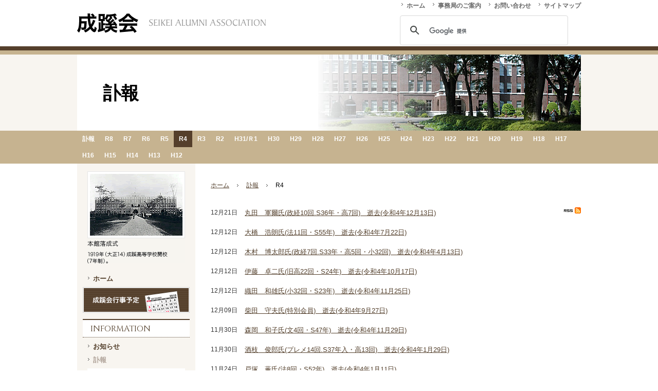

--- FILE ---
content_type: text/html; charset=UTF-8
request_url: https://www.seikei-alumnet.jp/obituary/r4/
body_size: 18712
content:
<!doctype html>
<html lang="ja-JP">
<head>
<meta charset="UTF-8">
<meta name="viewport" content="width=1280">
<meta name="keywords" content="成蹊会,同窓会,フォトアルバム,成蹊倶楽部,成蹊学園">
<meta name="description" content="一般社団法人成蹊会公式ホームページ">
<title>訃報-R4 | 一般社団法人 成蹊会</title>
<meta property="og:title" content="訃報-R4 | 一般社団法人 成蹊会" />
<meta property="og:type" content="website" />
<meta property="og:description" content="" />
<meta property="og:url" content="https://www.seikei-alumnet.jp/obituary/r4/" />
<meta property="og:site_name" content="一般社団法人 成蹊会" />

<meta name="twitter:card" content="summary_large_image" />
<meta name="twitter:title" content="訃報-R4 | 一般社団法人 成蹊会" />
<meta name="twitter:description" content="" />
<meta name="twitter:url" content="https://www.seikei-alumnet.jp/obituary/r4/" />

<meta name="format-detection" content="telephone=no" />
<style type="text/css">
#bReserveModule{}#bReserveModule a{overflow:hidden}#bReserveModule .num{text-align:right}#bReserveModule form{margin:0}#bReserveModule .txtAttention{padding:10px 0 5px 0;color:#F30}#bReserveModule label{cursor:pointer}#bReserveModule input.BTNsend,#bReserveModule input.BTNconf,#bReserveModule input.bBtnSave,#bReserveModule input.bBtnBack,#bReserveModule input.BTNcancel,#bReserveModule input.bBtnNext,#bReserveModule input.BTNnext,#bReserveModule input.BTNsave,#bReserveModule input.BTNback{margin-left:0.5em;border-width:2px;border-color:#C9898A #753C3D #753C3D #C9898A;vertical-align:middle;color:#FFF;background:#B55D5E;cursor:pointer}#bReserveModule input{border-style:solid;border-width:1px;border-color:#CCCA94 #DFDFD6 #DFDFD6 #CCCA94;vertical-align:middle;color:#696969;background:#F1F1ED}#bReserveModule input.radio{border-style:none;color:#000;background:transparent}#bReserveModule input.checkbox{border-style:none;color:#000;background:transparent}#bReserveModule input.back-btn{text-align:center;margin-left:0.5em;border-width:2px;border-color:#C9898A #753C3D #753C3D #C9898A;width:9em;vertical-align:middle;color:#FFF;background:#B55D5E;cursor:pointer}#bReserveModule #submit{text-align:center}#bReserveModule #submit p{margin:0;padding:0;text-align:center}#bReserveModule p{margin:0}#bReserveModule p.assist{margin:5px 0 0 0;font-size:10px}#bReserveModule p.bReserveFormAreaTitle{font-size:12px;font-weight:bold;border-top:1px solid #999;border-bottom:1px solid #999;padding:5px 0;margin-bottom:20px}#bReserveModule p.bReserveFormAreaSub{padding:20px 0 0 0}#bReserveModule #bReserveFormArea{margin:0;padding:10px}#bReserveModule #bReserveFormAreaInner{padding:25px;background:#FFF}#bReserveModule .w-ll{width:98%}#bReserveModule .w-l {width:300px}#bReserveModule .w-m {width:180px}#bReserveModule .w-s {width:70px}#bReserveModule .w-ss{width:50px}#bReserveModule .w-xs{width:30px}#bReserveModule #bTable{margin-top:20px;width:100%;border-collapse:collapse;border-top:1px solid #CCC;border-right:1px solid #CCC;border-bottom:1px solid #CCC}#bReserveModule #bTable th{width:20%;padding:10px;text-align:left;border-left:1px solid #CCC;border-bottom:1px solid #CCC}#bReserveModule #bTable td{padding:10px;border-left:1px solid #CCC;border-bottom:1px dotted #CCC}#bReserveModule #bTable th,#bReserveModule #bTable td{border-bottom:1px dotted #CCC}#bReserveModule table#bInputTable{font-size:12px;margin:10px 0 8px 0;width:100%;border-top:1px solid #CCC;border-bottom:1px solid #CCC;border-collapse:collapse}#bReserveModule table#bInputTable th{padding:10px 30px 10px 10px;width:12em;font-weight:normal;color:#666;background:#F6F6F6;text-align:left;font-size:12px;border-left:4px solid #666}#bReserveModule table#bInputTable th.imp{border-color:#CCC transparent #CCC #F30}#bReserveModule table#bInputTable td{padding:10px;color:#666;font-size:12px}#bReserveModule table#bInputTable th,#bReserveModule table#bInputTable td{border-bottom:1px dotted #CCC}#bReserveModule #bReserveTab{height:40px}#bReserveModule #bReserveTab ul{margin:0;padding:0;list-style-type:none}#bReserveModule #bReserveTab ul li{display:block;margin:0;padding:0;float:left;width:20%;text-decoration:none;height:40px}#bReserveModule #bReserveTab ul li span{display:block;border-top:1px solid #CCC;border-left:1px solid #CCC;border-right:1px solid #CCC;background-repeat:no-repeat;background-position:12px 8px;font-size:10px;font-weight:bold;padding:16px 0 5px 12px}#bReserveModule #bReserveTab ul li span.activeTab{}#bReserveModule #bReserveTab ul li#bReserveMenu01 span,#bReserveModule #bReserveTab ul li#bReserveMenu02 span,#bReserveModule #bReserveTab ul li#bReserveMenu03 span,#bReserveModule #bReserveTab ul li#bReserveMenu04 span{margin-right:2px}#bReserveModule #bReserveTab ul li#bReserveMenu01 span{background-image:url(/usr-data/modules/extMdlEventCalendar/common-img/ico_step1.gif)}#bReserveModule #bReserveTab ul li#bReserveMenu02 span{background-image:url(/usr-data/modules/extMdlEventCalendar/common-img/ico_step2.gif)}#bReserveModule #bReserveTab ul li#bReserveMenu03 span{background-image:url(/usr-data/modules/extMdlEventCalendar/common-img/ico_step3.gif)}#bReserveModule #bReserveTab ul li#bReserveMenu04 span{background-image:url(/usr-data/modules/extMdlEventCalendar/common-img/ico_step4.gif)}#bReserveModule #bReserveTab ul li#bReserveMenu05 span{background-image:url(/usr-data/modules/extMdlEventCalendar/common-img/ico_step5.gif)}#bReserveModule .bReserveTableFrameTab{padding:25px;border-left:1px solid #CCC;border-right:1px solid #CCC;border-bottom:1px solid #CCC}#bReserveModule .bReserveTableFrame{padding:25px;border:1px solid #CCC}#bReserveModule #bReserveBtnArea{margin:10px 0 0 0;padding:12px 0;text-align:center}#bReserveModule #bReserveLoginArea{margin-top:20px;padding:10px}#bReserveModule #bReserveLoginAreaInner{padding:25px;background:#FFF}#bReserveModule #bReserveLoginAreaInnerLeft{float:left;width:48%}#bReserveModule #bReserveLoginAreaInnerRight{float:right;width:48%}#bReserveModule #bReserveModule p.bReserveLoginAreaSub{padding:20px 0 0 0}#bReserveModule #bReserveBtnAreaS{margin:25px 0 0 0;padding:0;text-align:center;width:100%}#bReserveModule #bReserveBtnAreaS button{margin:0 auto;font-size:12px;width:140px;border-top:3px double #999;border-right:3px double #999;border-bottom:3px double #999;border-left:3px double #999}#bReserveModule #bReserveBtnAreaS button:active{border-top:3px double #666;border-right:3px double #999;border-bottom:3px double #999;border-left:3px double #666}#bReserveModule #bReserveBtnAreaSNon{margin:12px 0 0 0;padding:0;text-align:center;width:100%}#bReserveModule #bReserveBtnAreaSNon button{margin:0 auto;font-size:12px;width:140px;border-top:3px double #999;border-right:3px double #999;border-bottom:3px double #999;border-left:3px double #999}#bReserveModule #bReserveBtnAreaSNon button:active{border-top:3px double #666;border-right:3px double #999;border-bottom:3px double #999;border-left:3px double #666}#bReserveModule #bReserveLoginArea fieldset{margin:0;padding:0;border:none}#bReserveModule #bReserveLoginArea .label{clear:left;float:left;display:block;padding:0.8em 0 0 10px;width:73px;line-height:2em;font-size:12px}#bReserveModule #bReserveLoginArea .control{display:block;float:right;padding-top:0.8em;line-height:2em}#bReserveModule #bReserveLoginArea .control input{width:150px}#bReserveModule p.bReserveLinkForgot{display:block;padding-left:15px;background:url(/usr-data/modules/extMdlEventCalendar/common-img/ico_arrow_right.gif) no-repeat 0 0.2em}#bReserveModule #bReserveChargeArea{margin:20px 0 20px 0;padding:10px}#bReserveModule #bReserveChargeAreaInner{padding:15px;background:#FFF}#bReserveModule #bReserveChargeArea fieldset{margin:0 auto;padding:0;border:none;width:200px}#bReserveModule #bReserveChargeArea .label{float:left;display:block;padding:0.8em 0 0 0;width:50px;line-height:2em;font-size:12px}#bReserveModule #bReserveChargeArea .control{display:block;float:right;padding-top:0.8em;line-height:2em}#bReserveModule #bReserveChargeArea .control select{width:150px}#bReserveModule dl#bReserveList1{border-bottom:1px dotted #CCC}#bReserveModule dl#bReserveList1 dt{margin:0;padding:8px 12px;border-top:1px solid #CCC;border-bottom:1px dotted #CCC;font-weight:bold}#bReserveModule dl#bReserveList1 dd{clear:left;margin:0;display:inline-table;width:100%}#bReserveModule dl#bReserveList1 p.bReserveCheckArea{float:left;padding:5px 0;width:20px}#bReserveModule dl#bReserveList1 p.bReserveMenuArea {float:left;padding:5px 0}#bReserveModule dl#bReserveList1 p.bReservePriceArea{float:right;padding:5px 3px 5px 0;text-align:right}#bReserveModule #bReserveMonthTable{width:400px;margin:20px auto 5px auto}#bReserveModule #bReserveMonthTable td{text-align:center}#bReserveModule table.bReserveOuterTable{border-top:1px solid #CCC;border-right:1px solid #CCC;border-collapse:collapse}#bReserveModule table.bReserveOuterTable th{width:12.5%;font-size:10px;font-weight:normal;border-left:1px solid #CCC;border-bottom:2px solid #CCC;padding:5px 0 3px 0;text-align:center}#bReserveModule table.bReserveTimeTable{border-collapse:collapse}#bReserveModule table.bReserveTimeTable td{border-left:1px solid #CCC;border-bottom:1px dotted #CCC;text-align:center;padding:5px 0 3px 0;font-size:10px}#bReserveModule table.bReserveInnerTable{border-collapse:collapse}#bReserveModule table.bReserveInnerTable td{border-left:1px solid #CCC;border-bottom:1px dotted #CCC;text-align:center;padding:5px 0 3px 0}#bReserveModule table.bReserveInnerTable td a{color:#369;font-weight:bold;display:block}#bReserveModule td.borderStrong{border-bottom:1px solid #CCC !important}#bReserveModule p.scheduleOk{background:url(/usr-data/modules/extMdlEventCalendar/common-img/ico_ok.gif) no-repeat center center;text-indent:-9999px}#bReserveModule p.scheduleNg{background:url(/usr-data/modules/extMdlEventCalendar/common-img/ico_ng.gif) no-repeat center center;text-indent:-9999px}#bReserveModule p.scheduleNull{background:url(/usr-data/modules/extMdlEventCalendar/common-img/ico_null.gif) no-repeat center center;text-indent:-9999px}#bReserveModule #bReserveConfTable{margin-top:20px;border-collapse:collapse;border-top:1px solid #CCC;border-right:1px solid #CCC}#bReserveModule #bReserveConfTable th{width:30%;padding:10px;text-align:left;border-left:1px solid #CCC;border-bottom:1px solid #CCC}#bReserveModule #bReserveConfTable td{padding:10px;border-left:1px solid #CCC;border-bottom:1px solid #CCC}.w2{width:2em !important}.w3{width:3em !important}.w4{width:4em !important}.w5{width:5em !important}.w6{width:6em !important}.w7{width:7em !important}.w8{width:8em !important}.w9{width:9em !important}.w10{width:10em !important}.w11{width:11em !important}.w12{width:12em !important}.w100{width:100% !important;box-sizing:border-box !important}.lt{text-align:left !important}.ct{text-align:center !important}.rt{text-align:right !important}.pr5{padding-right:5px}.pb5{padding-bottom:5px}.pt5{padding-top:5px} p.extMdlFormGnrtrHr{padding:10px 0 0 0 !important;border-bottom-style:solid !important} input[type="text"],input[type="date"],input[type="password"],input[type="number"],input[type="email"]{-webkit-appearance:none;display:inline-block;transition:all 0.2s;height:35px;padding:0 10px;outline:0;box-sizing:border-box;font-size:100%;border-width:1px;border-style:solid;border-color:#DDD;background-color:#FFF;border-radius:3px} textarea{font-size:100%;border-width:1px;border-style:solid;border-color:#DDD;background-color:#FFF;border-radius:3px;padding:10px !important;box-sizing:border-box;outline:0} input[type="text"]:focus,input[type="date"]:focus,input[type="password"]:focus,input[type="number"]:focus,input[type="email"]:focus{border-width:1px;border-style:solid;z-index:1} input[readonly]:focus{border-color:inherit !important;box-shadow:none !important} input{vertical-align:middle;position:relative;margin:0} input:disabled{cursor:default} button{-webkit-appearance:none}.extMdlFormGnrtr{width:100%}.extMdlFormGnrtr h3.bTtl{font-size:1.4em;margin-bottom:1em}.extMdlFormGnrtr table.extMdlFormGnrtrTable{width:100%}.extMdlFormGnrtr table{margin:0 0 30px 0;border-collapse:collapse;border-spacing:0;border-top-style:solid;border-top-width:1px}.extMdlFormGnrtr th{padding:20px 20px 20px 0;width:25%;text-align:left;vertical-align:top;font-weight:normal;border-bottom-style:solid;border-bottom-width:1px}.extMdlFormGnrtr th.thImp::after{content:"必須";font-size:0.6em;padding:3px 4px 2px 4px;border-radius:2px;margin-left:7px;position:relative;top:-2px;line-height:1em;background-color:#F00 !important;color:#FFF}.extMdlFormGnrtr td{padding:20px 0 20px 0;text-align:left;vertical-align:top;border-bottom-style:solid;border-bottom-width:1px}.extMdlFormGnrtr table.extMdlFormGnrtrTable input[type="radio"]{margin-right:5px}.extMdlFormGnrtr table.extMdlFormGnrtrTable input[type="checkbox"]{margin-right:5px}.extMdlFormGnrtr table.extMdlFormGnrtrTable label{cursor:pointer}.extMdlFormGnrtr table.extMdlFormGnrtrTable td{vertical-align:middle}.extMdlFormGnrtr table.extMdlFormGnrtrTable td label{margin-right:15px}.extMdlFormGnrtr table.extMdlFormGnrtrTable td label:nth-last-of-type(1){margin-right:0}.extMdlFormGnrtr table.extMdlFormGnrtrTable td img{vertical-align:middle}.extMdlFormGnrtr td.extMdlFormGnrtrInner{padding:0}.extMdlFormGnrtr td.extMdlFormGnrtrInner table{margin:0;width:100%;border-top:none}.extMdlFormGnrtr td.extMdlFormGnrtrInner table th{padding:20px 0 20px 0;width:20%;text-align:left;vertical-align:middle;font-weight:normal;border-bottom-style:solid;border-bottom-width:1px}.extMdlFormGnrtr td.extMdlFormGnrtrInner table td{padding:20px 0 20px 0;text-align:left;vertical-align:middle;border-bottom-style:solid;border-bottom-width:1px}.extMdlFormGnrtr td.extMdlFormGnrtrInner3{padding:0 !important;border:none !important}.extMdlFormGnrtr td.extMdlFormGnrtrInner3 .extMdlFormGnrtrHr{padding:10px 0 0 0 !important;border-bottom-style:solid !important}.extMdlFormGnrtr td.extMdlFormGnrtrInner3 .extMdlFormGnrtrHr hr{display:none !important}.extMdlFormGnrtr td.extMdlFormGnrtrInner3 p.extMdlFormGnrtrGuide{margin:0 !important;padding:20px 0 5px 0 !important;border-bottom-style:solid !important;border-bottom-width:1px !important}.extMdlFormGnrtr td.extMdlFormGnrtrInner .listEnd{border-bottom:none !important}.extMdlFormGnrtr td.extMdlFormGnrtrInner table tbody tr:last-child th,.extMdlFormGnrtr td.extMdlFormGnrtrInner table tbody tr:last-child td{border-bottom:none !important}.extMdlFormGnrtr td.extMdlFormGnrtrInner2{padding:20px 0 20px 0}.extMdlFormGnrtr td.extMdlFormGnrtrInner2 table{margin:0;border:none}.extMdlFormGnrtr td.extMdlFormGnrtrInner2 table th{border:none}.extMdlFormGnrtr td.extMdlFormGnrtrInner2 table td{padding:0;text-align:left;vertical-align:middle;border:none}.extMdlFormGnrtrBtn{text-align:center}.extMdlFormGnrtrBtn input.extBtnClear,.extMdlFormGnrtrBtn input.extBtnBack{width:220px;position:relative;text-decoration:none !important;line-height:1em;font-weight:normal;cursor:pointer;border-radius:3px;transition:opacity 0.3s;border:0;color:#FFF;background-color:#B55D5E;font-size:1.1em;padding:0;height:50px}.extMdlFormGnrtrBtn input.extBtnClear:hover,.extMdlFormGnrtrBtn input.extBtnBack:hover{opacity:0.7}.extMdlFormGnrtrBtn input.extBtnNext,.extMdlFormGnrtrBtn input.extBtnSend{width:220px;position:relative;text-decoration:none !important;line-height:1em;font-weight:normal;cursor:pointer;border-radius:3px;transition:opacity 0.3s;border:0;color:#FFF;background-color:#345064;font-size:1.1em;padding:0;height:50px}.extMdlFormGnrtrBtn input.extBtnNext:hover,.extMdlFormGnrtrBtn input.extBtnSend:hover{opacity:0.7}.extMdlFormGnrtr td.textLs input,.extMdlFormGnrtr td.textLs textarea{width:20%}.extMdlFormGnrtr td.textLm input,.extMdlFormGnrtr td.textLm textarea{width:60%}.extMdlFormGnrtr td.textLl textarea{width:90%}.extMdlFormGnrtr .err{background:#F2C0C0 !important}.extMdlFormGnrtr .errBox{margin:0 0 10px 0;padding:5px;background:#F2C0C0;color:#EA4333}.extMdlFormGnrtrContainer th.calhead{padding:3px 5px}.extMdlFormGnrtrContainer .calweekdayrow th{padding:3px 5px;border-left:none}.extMdlFormGnrtrContainer .calender{width:200px}.extMdlFormGnrtrContainer .calender table{width:200px}.extMdlFormGnrtrContainer .cal{width:1px}.extMdlFormGnrtrContainer .calender td{padding:3px 5px}.subCommentTop,.subCommentSide,.subCommentBottom{font-size:0.8em}.timeBox select{width:4em !important}.extMdlFormGnrtrSP h3.bTtl{font-size:20px;margin-bottom:10px}.extMdlFormGnrtrSP{line-height:1.6}.extMdlFormGnrtrSP dt{margin-top:15px;margin-bottom:5px}.extMdlFormGnrtrSP dl dt.dtTitle + dt{margin-top:0}.extMdlFormGnrtrSP dd{}.extMdlFormGnrtrSP dt.dtTitle{margin-top:25px;margin-bottom:10px;font-weight:bold;font-size:18px}.extMdlFormGnrtrSP dl dt.dtTitle:first-child{margin-top:0}.extMdlFormGnrtrSP .err{background:#F2C0C0 !important}.extMdlFormGnrtrSP .errBox{margin-bottom:25px;padding:5px;background-color:#F2C0C0;color:#EA4333}.extMdlFormGnrtrSP .errBox ul{list-style:none;padding:0}.extMdlFormGnrtrSP ul.errBox li{}.extMdlFormGnrtrSP .spImp{position:relative;padding:3px;vertical-align:text-bottom;color:#FFF;background-color:#F30;font-weight:bold;font-size:11px;border-radius:4px}.extMdlFormGnrtrSP .spfileIconPdf{margin-right:3px;padding:3px;vertical-align:text-bottom;color:#FFF;background-color:#D2242D;font-weight:bold;font-size:11px;border-radius:4px}.extMdlFormGnrtrSP .spfileIconXls{margin-right:3px;padding:3px;vertical-align:text-bottom;color:#FFF;background-color:#70B53E;font-weight:bold;font-size:11px;border-radius:4px}.extMdlFormGnrtrSP .spfileIconDoc{margin-right:3px;padding:3px;vertical-align:text-bottom;color:#FFF;background-color:#3289D0;font-weight:bold;font-size:11px;border-radius:4px}.extMdlFormGnrtrSP .spfileIconJpg{margin-right:3px;padding:3px;vertical-align:text-bottom;color:#FFF;background-color:#34ABE3;font-weight:bold;font-size:11px;border-radius:4px}.extMdlFormGnrtrSP .spfileIconGif{margin-right:3px;padding:3px;vertical-align:text-bottom;color:#FFF;background-color:#FF8000;font-weight:bold;font-size:11px;border-radius:4px}.extMdlFormGnrtrSP .spfileIconPng{margin-right:3px;padding:3px;vertical-align:text-bottom;color:#FFF;background-color:#FFBF00;font-weight:bold;font-size:11px;border-radius:4px}.extMdlFormGnrtrSP input{padding:5px;font-size:14px}.extMdlFormGnrtrSP input[type="file"]{padding:5px 5px 5px 0}.extMdlFormGnrtrSP li{}.extMdlFormGnrtrSP .radioList{list-style:none}.extMdlFormGnrtrSP ul{padding-top:5px;display:block}.extMdlFormGnrtrSP li{background-color:#F4F4F4;display:block;width:100%;box-sizing:border-box !important;padding:10px;margin-bottom:1px}.extMdlFormGnrtrSP li:first-child{border-radius:3px 3px 0 0 / 3px 3px 0 0}.extMdlFormGnrtrSP li:last-child{border-radius:0 0 3px 3px / 0 0 3px 3px;margin-bottom:0}.extMdlFormGnrtrSP li label{}.extMdlFormGnrtrSP input[type="radio"]{width:auto;font-size:18px;margin:3px 0.5ex}.extMdlFormGnrtrSP .checkList{list-style:none}.extMdlFormGnrtrSP input[type="checkbox"]{width:auto;font-size:18px;margin:3px 0.5ex}.extMdlFormGnrtrSP .extMdlFormGnrtrBtn{margin-top:25px}.extMdlFormGnrtrSP .extMdlFormGnrtrBtn input.extBtnClear,.extMdlFormGnrtrSP .extMdlFormGnrtrBtn input.extBtnBack{-webkit-appearance:none;width:100%;position:relative;text-decoration:none !important;line-height:1em;font-weight:normal;cursor:pointer;border-radius:5px;border:0;color:#FFF;background-color:#B55D5E;font-size:18px;margin-bottom:10px;padding:0;height:50px}.extMdlFormGnrtrSP .extMdlFormGnrtrBtn input.extBtnNext,.extMdlFormGnrtrSP .extMdlFormGnrtrBtn input.extBtnSend{-webkit-appearance:none;width:100%;position:relative;text-decoration:none !important;line-height:1em;font-weight:normal;cursor:pointer;border-radius:5px;border:0;color:#FFF;background-color:#345064;font-size:18px;padding:0;height:50px}.extMdlFormGnrtrSP input[type="text"]{border:1px solid #DDD;width:200px;border-radius:4px}.extMdlFormGnrtrSP input[type="number"]{border:1px solid #DDD;border-radius:4px}.extMdlFormGnrtrSP input[type="tel"]{width:8em;border:1px solid #DDD;border-radius:4px}.extMdlFormGnrtrSP input[type="email"]{border:1px solid #DDD;width:100%;border-radius:4px;box-sizing:border-box !important}.extMdlFormGnrtrSP input[type="url"]{border:1px solid #DDD;width:100%;border-radius:4px;box-sizing:border-box !important}.extMdlFormGnrtrSP .time input{width:4em;text-align:center}.extMdlFormGnrtrSP textarea{border:1px solid #DDD;width:100%;border-radius:4px;box-sizing:border-box !important}.extMdlFormGnrtr2{line-height:1.6}.extMdlFormGnrtr2 dt{margin:20px 0 5px 0}.extMdlFormGnrtr2 dd{display:inline-block}.extMdlFormGnrtr2 h3.bTtl{font-size:1.4em;margin-bottom:1em}.extMdlFormGnrtr2 dt.dtTitle{margin:35px 0 0 0;font-size:1.2em;font-weight:bold}.extMdlFormGnrtr2 dl dt.dtTitle:first-child{margin-top:0}.extMdlFormGnrtr2 dl dt.dtTitle + dd{margin-top:15px;display:block}.extMdlFormGnrtr2 dd label{cursor:pointer}.extMdlFormGnrtr2 dd label{margin-right:15px}.extMdlFormGnrtr2 dd label:nth-last-of-type(1){margin-right:0}.extMdlFormGnrtr2 .err{background:#F2C0C0 !important}.extMdlFormGnrtr2 .errBox{padding:5px;background-color:#F2C0C0;color:#EA4333}.extMdlFormGnrtr2 .errBox ul{list-style:none}.extMdlFormGnrtr2 ul.errBox li{}.extMdlFormGnrtr2 .spImp{position:relative;padding:3px;vertical-align:text-bottom;color:#FFF;background-color:#F30;font-weight:bold;font-size:10px;border-radius:4px}.extMdlFormGnrtr2 .spfileIconPdf{position:relative;margin-right:3px;padding:3px;vertical-align:text-bottom;color:#FFF;background-color:#D2242D;font-weight:bold;font-size:11px;border-radius:4px}.extMdlFormGnrtr2 .spfileIconXls{position:relative;margin-right:3px;padding:3px;vertical-align:text-bottom;color:#FFF;background-color:#70B53E;font-weight:bold;font-size:11px;border-radius:4px}.extMdlFormGnrtr2 .spfileIconDoc{position:relative;margin-right:3px;padding:3px;vertical-align:text-bottom;color:#FFF;background-color:#3289D0;font-weight:bold;font-size:11px;border-radius:4px}.extMdlFormGnrtr2 .spfileIconJpg{position:relative;margin-right:3px;padding:3px;vertical-align:text-bottom;color:#FFF;background-color:#34ABE3;font-weight:bold;font-size:11px;border-radius:4px}.extMdlFormGnrtr2 .spfileIconGif{position:relative;margin-right:3px;padding:3px;vertical-align:text-bottom;color:#FFF;background-color:#FF8000;font-weight:bold;font-size:11px;border-radius:4px}.extMdlFormGnrtr2 .spfileIconPng{position:relative;margin-right:3px;padding:3px;vertical-align:text-bottom;color:#FFF;background-color:#FFBF00;font-weight:bold;font-size:11px;border-radius:4px}.extMdlFormGnrtr2 input{padding:0 10px;font-size:14px}.extMdlFormGnrtr2 input[type="file"]{padding:0}.extMdlFormGnrtr2 textarea{padding:0 10px;font-size:14px}.extMdlFormGnrtr2 dd.ddRadiobutton input{margin:0 7px 0 0}.extMdlFormGnrtr2 dd.ddCheckbox input{margin:0 7px 0 0}.extMdlFormGnrtr2 .extMdlFormGnrtrBtn{margin-top:60px;padding:0;text-align:center}.extMdlFormGnrtr2 .extMdlFormGnrtrBtn input{position:relative; padding:0;margin:0;line-height:2em;font-size:1em !important;font-weight:bold;color:#FFF;cursor:pointer;text-align:center;border-width:2px;border-color:#6B7F8E #223441 #223441 #6B7F8E;background:#345064}.extMdlFormGnrtr2 .extMdlFormGnrtrBtn input.extBtnBack{position:relative; padding:0;margin:0;line-height:2em;font-size:1em !important;font-weight:bold;color:#FFF;cursor:pointer;text-align:center;border-width:2px;border-color:#C9898A #753C3D #753C3D #C9898A;background:#B55D5E}.extMdlFormGnrtr2 dd.ddInputDaytime input{position:relative;border:1px solid #DDD;border-radius:4px}.extMdlFormGnrtr2 dd.ddCaptcha input{width:19%;position:relative;margin-top:5px;border:1px solid #DDD;border-radius:4px}.extMdlFormGnrtr2 dd.UploadChoice input{padding-top:0;font-size:12px}.extMdlFormGnrtr2 select{padding-right:5px}.ddGuidetext{margin-top:25px}.extMdlFormGnrtr2 .subCommentTop{display:block;margin-bottom:5px}.extMdlFormGnrtr2 .subCommentSide{margin-left:5px}.extMdlFormGnrtr2 .subCommentBottom{display:block;margin-top:5px}.clearfix:after{display:block;clear:both;height:0;visibility:hidden;content:".";line-height:0}.clearfix{display:inline-table;min-height:1%} * html .clearfix{height:1%}.clearfix{display:block}.coln{display:-ms-flexbox;display:flex;flex-wrap:wrap}.coln .box1,.coln .box2,.coln .box3,.coln .box4,.coln .box5,.coln .box6,.coln .box7,.coln .box8,.coln .box9{box-sizing:border-box;flex-grow:0;flex-shrink:0;display:flex;word-wrap:break-word}.coln .containerInner{max-width:100%}.coln .columnWrapper{display:flex;width:100%;box-sizing:border-box}#items .coln .box1,#items .coln .box2,#items .coln .box3,#items .coln .box4,#items .coln .box5,#items .coln .box6,#items .coln .box7,#items .coln .box8,#items .coln .box9{position:relative}#items .coln .containerInner{min-height:60px;max-width:100%;position:static !important}.col_sp{flex-wrap:wrap}.bcontainer-coln .bcontainer-inner{box-sizing:border-box;overflow:hidden}.col_sp .columnWrapper{flex-wrap:wrap}.col_sp.coln2.type1>div{width:100%}.col_sp.coln2.type1 .columnWrapper>div{width:100%}.col_sp.coln2.type2>div{width:50%}.col_sp.coln2.type2 .columnWrapper>div{width:50%}.bcontainer-type5 .col_sp.coln2>div,.bcontainer-type6 .col_sp.coln2>div,.bcontainer-type7 .col_sp.coln2>div,.bcontainer-type8 .col_sp.coln2>div{width:100%}.col_sp.coln3.type1>div{width:100%}.col_sp.coln3.type1 .columnWrapper>div{width:100%}.col_sp.coln3.type2>div{width:33.3333%}.col_sp.coln3.type2 .columnWrapper>div{width:33.3333%}.bcontainer-type5 .col_sp.coln3>div,.bcontainer-type6 .col_sp.coln3>div,.bcontainer-type7 .col_sp.coln3>div,.bcontainer-type8 .col_sp.coln3>div{width:100%}.col_sp.coln4.type1>div{width:100%}.col_sp.coln4.type1 .columnWrapper>div{width:100%}.col_sp.coln4.type2>div{width:50%}.col_sp.coln4.type2 .columnWrapper>div{width:50%}.col_sp.coln4.type3>div{width:25%}.col_sp.coln4.type3 .columnWrapper>div{width:25%}.bcontainer-type5 .col_sp.coln4>div,.bcontainer-type6 .col_sp.coln4>div,.bcontainer-type7 .col_sp.coln4>div,.bcontainer-type8 .col_sp.coln4>div{width:100%}.col_sp.coln5.type1>div{width:100%}.col_sp.coln5.type1 .columnWrapper>div{width:100%}.col_sp.coln5.type2>div{width:20%}.col_sp.coln5.type2 .columnWrapper>div{width:20%}.bcontainer-type5 .col_sp.coln5>div,.bcontainer-type6 .col_sp.coln5>div,.bcontainer-type7 .col_sp.coln5>div,.bcontainer-type8 .col_sp.coln5>div{width:100%}.col_sp.coln6.type1>div{width:100%}.col_sp.coln6.type1 .columnWrapper>div{width:100%}.col_sp.coln6.type2>div{width:50%}.col_sp.coln6.type2 .columnWrapper>div{width:50%}.col_sp.coln6.type3>div{width:33.33333%}.col_sp.coln6.type3 .columnWrapper>div{width:33.33333%}.col_sp.coln6.type4>div{width:16.66666%}.col_sp.coln6.type4 .columnWrapper>div{width:16.66666%}.bcontainer-type5 .col_sp.coln6>div,.bcontainer-type6 .col_sp.coln6>div,.bcontainer-type7 .col_sp.coln6>div,.bcontainer-type8 .col_sp.coln6>div{width:100%}.col_sp.coln7.type1>div{width:100%}.col_sp.coln7.type1 .columnWrapper>div{width:100%}.col_sp.coln7.type2>div{width:14.28571%}.col_sp.coln7.type2 .columnWrapper>div{width:14.28571%}.bcontainer-type5 .col_sp.coln7>div,.bcontainer-type6 .col_sp.coln7>div,.bcontainer-type7 .col_sp.coln7>div,.bcontainer-type8 .col_sp.coln7>div{width:100%}.col_sp.coln8.type1>div{width:100%}.col_sp.coln8.type1 .columnWrapper>div{width:100%}.col_sp.coln8.type2>div{width:50%}.col_sp.coln8.type2 .columnWrapper>div{width:50%}.col_sp.coln8.type3>div{width:25%}.col_sp.coln8.type3 .columnWrapper>div{width:25%}.col_sp.coln8.type4>div{width:12.5%}.col_sp.coln8.type4 .columnWrapper>div{width:12.5%}.bcontainer-type5 .col_sp.coln8>div,.bcontainer-type6 .col_sp.coln8>div,.bcontainer-type7 .col_sp.coln8>div,.bcontainer-type8 .col_sp.coln8>div{width:100%}.bcontainer-fix-window{display:flex}.bcontainer-fix-window .bcontainer-inner{width:100%}.bcontainer-fix-window .bcontainer-inner{min-height:100vh;align-items:center;display:flex}.bcontainer-fix-window .bcontainer-inner .coln{width:100%}.col1{width:100%}.col1 .box1{width:100%}.col2-1{}.col2-1 .box1{float:left;width:50%}.col2-1 .box2{float:right;width:50%}.col2-4{}.col2-4 .box1{float:left;width:23%}.col2-4 .box2{float:right;width:77%}.col2-5{}.col2-5 .box1{float:left;width:77%}.col2-5 .box2{float:right;width:23%}.col2-2{}.col2-2 .box1{float:left;width:33%}.col2-2 .box2{float:right;width:67%}.col2-3{}.col2-3 .box1{float:left;width:67%}.col2-3 .box2{float:right;width:33%}.col2-6{}.col2-6 .box1{float:left;width:38%}.col2-6 .box2{float:right;width:62%}.col2-7{}.col2-7 .box1{float:left;width:62%}.col2-7 .box2{float:right;width:38%}.col2-8{}.col2-8 .box1{float:right;width:100%}.col2-8 .box2{float:left;width:220px;margin-right:-100%}.col2-8 .box1 .page{width:100%}.col2-9{}.col2-9 .box1{float:left;width:100%;margin-right:-100%}.col2-9 .box2{float:right;width:220px}.col3-1{}.col3-1 .box1{float:left;width:33%}.col3-1 .box2{float:left;width:34%}.col3-1 .box3{float:right;width:33%}.col3-2{}.col3-2 .box1{float:left;width:25%}.col3-2 .box2{float:left;width:50%}.col3-2 .box3{float:right;width:25%}.col3-3{}.col3-3 .box1{float:left;width:25%}.col3-3 .box2{float:left;width:25%}.col3-3 .box3{float:right;width:50%}.col3-4{}.col3-4 .box1{float:left;width:50%}.col3-4 .box2{float:left;width:25%}.col3-4 .box3{float:right;width:25%}.col3-5{}.col3-5 .box1{float:left;width:100%}.col3-5 .box2{float:left;width:220px;margin-left:-100%}.col3-5 .box3{float:left;width:220px;margin-left:-220px}.col3-5 .box1 .page{width:100%}.col4{}.col4 .box1{float:left;width:25%}.col4 .box2{float:left;width:25%}.col4 .box3{float:left;width:25%}.col4 .box4{float:right;width:25%}.bTtlS{font-size:16px !important}.ttlBorderColor{border-color:#DDD}.bTtlS img{vertical-align:bottom}.bTtlS.type1 .inner{display:inline-flex;align-items:center}.bTtlS.type1 .inner .iconAreaOuter img{max-height:100%}.bTtlS.type1 .inner .title{font-size:1.8em;color:#333;font-weight:normal;line-height:1.4em;margin-top:0;margin-bottom:0;margin-left:17px}.bTtlS.type1 .inner .noIcon .title{margin-left:0}.bTtlS.type1 .inner .subtext{font-size:1em;color:#666;font-weight:normal;line-height:1.4em;margin-bottom:.25em;margin-bottom:0;margin-left:18px}.bTtlS.type1 .inner .noIcon .subtext{margin-left:0}.bTtlS.type2 .inner{display:block}.bTtlS.type2 .inner .title{font-size:1.8em;color:#333;font-weight:normal;line-height:1.4em;border-bottom:2px solid #DDD;padding-bottom:.5em}.bTtlS.type2 .inner .subtext{font-size:1em;color:#999;font-weight:normal;line-height:1.4em;margin-top:16px}.bTtlS.type3 .inner{display:inline-block;vertical-align:bottom}.bTtlS.type3 .inner .ttlAreaWrapper{width:100%;border-left:5px solid #000}.bTtlS.type3 .inner .title{font-size:1.8em;color:#333;font-weight:normal;padding-top:5px;padding-bottom:0;padding-left:23px}.bTtlS.type3 .inner .subtext{font-size:1em;color:#999;line-height:1.4em;padding-top:10px;padding-left:24px}.bTtlS.type4 .inner{display:inline-flex;align-items:center}.bTtlS.type4 .inner .iconAreaOuter img{max-height:100%}.bTtlS.type4 .inner .title{font-size:1.8em;color:#333;font-weight:normal;line-height:1.4em;padding-top:0;padding-bottom:0;padding-left:15px}.bTtlS.type4 .inner .noIcon .title{margin-left:0}.bTtlS.type4 .inner .subtext{font-size:.8em;color:#999;font-weight:normal;line-height:1.4em;padding-top:5px;padding-bottom:0;padding-left:16px}.bTtlS.type4 .inner .noIcon .subtext{margin-left:0}.bTtlS.type5 .inner{display:flex;align-items:center;border-bottom:2px solid #DDD;padding-bottom:1em}.bTtlS.type5 .inner .iconAreaOuter img{max-height:100%}.bTtlS.type5 .inner .ttlAreaWrapper{display:inline-flex;align-items:center}.bTtlS.type5 .inner .title{font-size:1.8em;color:#333;font-weight:normal;line-height:1.4em;margin-left:17px}.bTtlS.type5 .inner .subtext{font-size:1em;color:#999;font-weight:normal;line-height:1.4em;margin-left:15px}.bTtlS.type6{padding-bottom:2px}.bTtlS.type6 .inner{display:flex;align-items:center;border-bottom:2px dotted #DDD}.bTtlS.type6 .inner .ttlAreaWrapper{display:inline-flex;align-items:center;position:relative;padding-bottom:1em;border-bottom:6px solid #333;bottom:-4px}.bTtlS.type6 .inner .title{font-size:1.8em;color:#333;font-weight:normal;line-height:1.4em}.bTtlS.type6 .inner .subtext{font-size:1em;color:#999;font-weight:normal;line-height:1.4em;margin-left:15px}.bTtlS.type7 .inner{display:block;text-align:center}.bTtlS.type7 .inner .ttlAreaWrapper{display:inline-block;vertical-align:bottom}.bTtlS.type7 .inner .ttlAreaWrapper .title{padding-left:3em;padding-right:3em;font-size:1.8em;color:#333;font-weight:normal;line-height:1.4em;border-bottom:2px solid #DDD;padding-bottom:10px}.bTtlS.type7 .inner .ttlAreaWrapper .subtext{font-size:1em;color:#999;font-weight:normal;line-height:1.4em;margin-top:15px}.bTtlS.type8 .inner{display:block;text-align:center}.bTtlS.type8 .inner .ttlAreaWrapper{display:inline-block;vertical-align:bottom;padding:20px 70px 20px 70px;border:3px solid #666;background-color:#E6E6E6}.bTtlS.type8 .inner .title{font-size:1.8em;color:#333;font-weight:normal;line-height:1.4em}.bTtlS.type8 .inner .subtext{font-size:1em;color:#666;font-weight:normal;line-height:1.4em;margin-top:5px}.bTtlS.type9 .inner{display:block;text-align:center}.bTtlS.type9 .inner .ttlAreaWrapper{display:inline-block;vertical-align:bottom}.bTtlS.type9 .inner .title{font-size:1.8em;color:#333;font-weight:normal;line-height:1.4em;padding:15px 25px;border:3px solid #666;background-color:#E6E6E6;display:inline-block;vertical-align:bottom}.bTtlS.type9 .inner .subtext{font-size:1em;color:#999;font-weight:normal;line-height:1.4em;margin-top:1em}.bTtlS.type10 .inner{display:block;text-align:center}.bTtlS.type10 .inner .ttlAreaWrapper{display:inline-block;vertical-align:bottom}.bTtlS.type10 .inner .title{font-size:1.8em;color:#333;font-weight:normal;line-height:1.4em;margin-bottom:1em}.bTtlS.type10 .inner .subtext{font-size:1em;color:#999;font-weight:normal;line-height:1.4em;padding:8px 12px;border:2px solid #666;background-color:#E6E6E6;display:inline-block;vertical-align:bottom}.bTtlS.type11 .inner{display:block;text-align:center}.bTtlS.type11 .inner .ttlAreaWrapper{display:inline-block;vertical-align:bottom}.bTtlS.type11 .inner .ttlAreaWrapper .title:after{content:"";display:block;width:20px;margin:.6em auto 0 auto;border-bottom-width:4px;border-bottom-style:solid;border-bottom-color:#000;color:#000}.bTtlS.type11 .inner .title{font-size:1.8em;color:#333;font-weight:normal;line-height:1.4em}.bTtlS.type11 .inner .subtext{font-size:1em;color:#999;font-weight:normal;line-height:1.4em;margin-top:1.3em}.bTtlS.type12 .inner{display:block;text-align:center;overflow:hidden}.bTtlS.type12 .inner .ttlAreaWrapper{display:inline-block;vertical-align:bottom;padding-left:2em;padding-right:2em;max-width:calc(100% - 8em);position:relative}.bTtlS.type12 .inner .ttlAreaWrapper:before{position:absolute;top:50%;right:100%;content:'';width:400%;height:1px;background-color:#CCC}.bTtlS.type12 .inner .ttlAreaWrapper:after{position:absolute;top:50%;left:100%;content:'';width:400%;height:1px;background-color:#CCC}.bTtlS.type12 .inner .title{font-size:1.8em;color:#333;font-weight:normal;line-height:1.4em}.bTtlS.type12 .inner .subtext{font-size:1em;color:#999;font-weight:normal;line-height:1.4em;margin-top:.5em}.bTtlS.type13 .inner{display:block;text-align:center}.bTtlS.type13 .inner .ttlAreaWrapper{display:inline-block;vertical-align:bottom}.bTtlS.type13 .inner .title{font-size:1.8em;color:#333;font-weight:normal;line-height:1.4em;padding:10px 25px;border:3px solid #666;background-color:#E6E6E6}.bTtlS.type13 .inner .subtext{font-size:1em;color:#999;font-weight:normal;line-height:1.4em;margin-bottom:1em}.bTtlS.type14{text-align:center;padding-top:.5em}.bTtlS.type14 .inner{display:inline-block}.bTtlS.type14 .inner .ttlAreaWrapper{text-align:center;border-right:3px solid #000;border-bottom:3px solid #000;border-left:3px solid #000}.bTtlS.type14 .inner .ttlAreaWrapper .title{padding:20px 20px 20px 20px;margin-top:-0.6em;font-size:1.8em;color:#333;font-weight:normal;line-height:1.4em}.bTtlS.type14 .inner .ttlAreaWrapper .subtext{top:-.6em;position:relative;overflow:hidden;margin:0 -3px 0 -3px;display:flex;flex-direction:row;align-items:center;justify-content:center;text-align:center;font-size:1em;color:#999;font-weight:normal;line-height:1.4em}.bTtlS.type14 .inner .ttlAreaWrapper .subtext:before,.bTtlS.type14 .inner .ttlAreaWrapper .subtext:after{content:"";flex-grow:1;position:relative;top:50%;display:block;border-top:3px solid #000}.bTtlS.type14 .inner .ttlAreaWrapper .subtext:before{margin-right:10px}.bTtlS.type14 .inner .ttlAreaWrapper .subtext:after{margin-left:10px}.bTtlS.type15 .inner{display:block;text-align:center}.bTtlS.type15 .inner .ttlAreaWrapper{display:inline-flex;align-items:stretch;text-align:left;border:2px solid #666;box-sizing:border-box}.bTtlS.type15 .inner .title{display:flex;align-items:center;font-size:1.8em;color:#333;padding:8px 15px;font-weight:normal;line-height:1.4em;word-wrap:break-word;word-break:break-all}.bTtlS.type15 .inner .subtext{display:flex;align-items:center;font-size:1.8em;color:#FFF;background-color:#000;padding:8px 15px;font-weight:normal;line-height:1.4em;word-wrap:break-word;word-break:break-all}.bTtlS.type16 .inner{display:block;text-align:center}.bTtlS.type16 .inner .ttlAreaWrapper{display:inline-block;vertical-align:bottom;padding:0 70px;border-left:3px solid #666;border-right:3px solid #666}.bTtlS.type16 .inner .title{font-size:1.8em;color:#333;font-weight:normal;line-height:1.4em}.bTtlS.type16 .inner .subtext{font-size:1em;color:#666;font-weight:normal;line-height:1.4em}.bTtlS.type17 .inner{display:block;text-align:center}.bTtlS.type17 .inner .ttlAreaWrapper{display:inline-block;vertical-align:bottom;padding:0 70px;border-left:3px solid #666;border-right:3px solid #666}.bTtlS.type17 .inner .title{font-size:1.8em;color:#333;font-weight:normal;line-height:1.4em}.bTtlS.type17 .inner .subtext{font-size:1em;color:#666;font-weight:normal;line-height:1.4em}.bImgS{overflow:hidden}.bImgS .inner{position:relative;overflow:hidden}.bImgS .inner img{width:100%;margin:0 auto}.bImgS.original .inner,.bImgS.fixsize .inner{display:inline-block}.bImgS.align_left .inner,.bImgS .align_left .inner{}.bImgS.align_center{text-align:center}.bImgS.align_right{text-align:right}.bImgS ._img,.bImgS ._img_hover{display:block}.bImgS .inner a{position:relative;display:block}.bImgS.original .inner a,.bImgS.fixsize .inner a{display:inline-block;width:100%;vertical-align:top}.bImgS.noeffect .inner ._img_hover{display:none;opacity:0 !important}.bImgS.noeffect .inner.on ._img{opacity:0 !important}.bImgS.noeffect .inner.on ._img_hover{display:block;opacity:1 !important}.bImgS ._img_hover{position:absolute;top:0;opacity:0;right:0;left:0}.bImgS.fade .inner{-webkit-mask-image:url([data-uri])} @keyframes bimgS_fadeIn{from{opacity:0 } to{opacity:1 } }@keyframes bimgS_fadeOut{from{opacity:1 } to{opacity:0 ;display:none} }.bImgS .inner .caption{color:#333;background-color:transparent;left:0;margin:auto;position:absolute;right:0;top:auto;bottom:0;padding:10px 0}.bImgS .inner .caption.align_left{text-align:left}.bImgS .inner .caption.align_center{text-align:center}.bImgS .inner .caption.align_right{text-align:right}.bImgS .inner .caption.top{top:0;bottom:auto}.bMovieS{position:relative}.bMovieS .inner{height:100%}.bMovieS .bcu_video_o{height:100%}.bMovieS .bcu_video_i{height:100%;cursor:pointer;position:relative}.bMovieS .bcu_video_i .bcu_popup_trigger{display:block;position:relative}.bMovieS .bcu_video_i .bcu_video_main{height:100%}.bMovieS .bcu_video_i iframe{width:100%;height:100%;vertical-align:top}#contentsAreaSection .bMovieS .icon-play-box, .bMovieS .icon-play-box{display:flex;background-color:rgba(31,31,31,0.8);position:absolute;position:absolute;left:50%;top:50%;width:68px;height:48px;margin-left:-34px;margin-top:-24px;align-items:center;justify-content:center;border-radius:20%}#contentsAreaSection .bMovieS .icon-play-box:hover, .bMovieS .icon-play-box:hover{background-color:rgba(0,171,255,0.8)}#contentsAreaSection .bMovieS .icon-play-box .icon-play, .bMovieS .icon-play-box .icon-play{color:#FFF;font-size:20px}.bCustomS{overflow:hidden}.bCustomS_sp{overflow:hidden}.bCustomS-inner>div, .bCustomS-inner .col0-inner>div, .bCustomS-inner .col1-inner>div, .bCustomS-inner .col2-inner>div{position:relative}.bCustomS-inner .col1-inner{position:relative}.bCustomS-inner>.col1,.bCustomS-inner>.col2{flex-grow:0;flex-shrink:0}.bCustomS .bcu_is_admin{min-height:20px}.bCustomS .bsu-handler-click{cursor:pointer}.bCustomS .bTtl{width:auto}.bcu_title h1,.bcu_title h2,.bcu_title h3,.bcu_title h4,.bcu_title h5,.bcu_title h6{font-weight:normal;line-height:1.3em;overflow:hidden}.bCustomS .bcu_link>a,.bCustomS .bcu_link span{box-sizing:border-box;display:block}.bCustomS .bcu_link span img{display:inline;vertical-align:middle;border:none;position:absolute;top:50%;transform:translateY(-50%)}.bCustomS .bcu_link span img.icon-hover{display:none}.bCustomS .bcu_link_inner span.bcu_link_content{position:relative}#contentsArea .bCustomS .bcu_link>a:hover span img, .bCustomS .bcu_link>a:hover span img{border:none;opacity:1}.bCustomS .bcu_link>a:hover span img.icon-normal{display:none}.bCustomS .bcu_link>a:hover span img.icon-hover{display:inline}#contentsArea .bCustomS .bcu_link>a, .bCustomS .bcu_link>a{text-decoration:none}.bCustomS .bcu_image .bcu_inner{overflow:hidden;vertical-align:top}.bCustomS .bcu_image a.bcu_inner{display:block;text-decoration:none}.bCustomS .bcu_image .bcu_inner img{box-sizing:border-box;vertical-align:top}.bCustomS .bcu_image .bcu_inner .bcu_caption_box{display:block}.bCustomS .bcu_video .bcu_video_o{height:100%}.bCustomS .bcu_video .bcu_video_i{height:100%;cursor:pointer;position:relative}.bCustomS .bcu_video .bcu_video_i .bcu_popup_trigger{display:block}.bCustomS .bcu_video .bcu_video_i .bcu_video_main{height:100%}.bCustomS .bcu_video_i iframe{width:100%;height:100%;vertical-align:top}#contentsAreaSection .bCustomS .icon-play-box, .bCustomS .icon-play-box{display:flex;background-color:rgba(31,31,31,0.8);position:absolute;position:absolute;left:50%;top:50%;width:68px;height:48px;margin-left:-34px;margin-top:-24px;align-items:center;justify-content:center;border-radius:20%}#contentsAreaSection .bCustomS .icon-play-box .icon-play, .bCustomS .icon-play-box .icon-play{color:#FFF;font-size:20px}#items a.bcu_link, #items .bcu_link a{overflow:visible}.bGrid{width:100%;position:relative;overflow:hidden;box-sizing:border-box}.bGrid-inner{padding-bottom:100%;width:100%;transition:background-color .3s ease-out 0s}.bGrid-main{width:100%;height:100%;position:absolute;display:flex;align-items:center;overflow:auto}.bGrid-content{width:100%;box-sizing:border-box;max-height:100%}.bGrid.hover .bGrid-inner{background-color:rgba(255, 255, 255, .2)}.bGrid .bTtl{width:auto}.bGrid .bCU_imgBox{display:inline-block}.bGrid .bCU_imgHover:hover{opacity:1 !important}.bGrid .bgridIframeBox{width:100%}.bGrid .bgridIframeBox iframe{width:100%;height:100%}.bGrid_cf:before, .bGrid_cf:after{content:"";display:table}.bGrid_cf:after{clear:both}.bGrid_cf{zoom:1}.bcu_title h1,.bcu_title h2,.bcu_title h3,.bcu_title h4,.bcu_title h5,.bcu_title h6{font-weight:normal;line-height:1.3em;overflow:hidden}.bGrid .bcu_link>a,.bGrid .bcu_link span{box-sizing:border-box;display:block}.bGrid .bcu_link span img{display:inline;vertical-align:middle;border:none;position:absolute;top:50%;transform:translate3d(0, -50%, 0)}.bGrid .bcu_link span img.icon-hover{display:none}.bGrid .bcu_link_inner span.bcu_link_content{position:relative}#contentsArea .bGrid .bcu_link>a:hover span img{border:none;opacity:1}.bGrid .bcu_link>a:hover span img.icon-normal{display:none}.bGrid .bcu_link>a:hover span img.icon-hover{display:inline}.bGrid .bcu_image .bcu_inner{overflow:hidden}.bGrid .bcu_image a.bcu_inner{display:block;text-decoration:none}.bGrid .bcu_image .bcu_inner img{box-sizing:border-box}.bGrid .bcu_image .bcu_inner .bcu_caption_box{display:block}.bGrid .bcu_video .bcu_video_o{height:100%}.bGrid .bcu_video .bcu_video_i{height:100%;cursor:pointer;position:relative}.bGrid .bcu_video .bcu_video_i .bcu_popup_trigger{display:block}.bGrid .bcu_video .bcu_video_i .bcu_video_main{height:100%}.bGrid .bcu_video_i iframe{width:100%;height:100%;vertical-align:top}#contentsAreaSection .bGrid .icon-play-box{display:flex;background-color:rgba(31,31,31,0.8);position:absolute;position:absolute;left:50%;top:50%;width:68px;height:48px;margin-left:-34px;margin-top:-24px;align-items:center;justify-content:center;border-radius:20%}#contentsAreaSection .bGrid .icon-play-box:hover{background-color:rgba(0,171,255,0.8)}#contentsAreaSection .bGrid .icon-play-box .icon-play{color:#FFF;font-size:20px}#items .bcu_link a{overflow:visible}.bHtmlDummy .gridBox{overflow:hidden}.bHtmlDummy .gridLayout{margin-right:-10px;margin-top:-10px;display:-ms-grid;display:grid;-ms-grid-columns:calc(100% / 3) calc(100% / 3) calc(100% / 3);grid-template-columns:calc(100% / 3) calc(100% / 3) calc(100% / 3);-ms-grid-rows:100px 100px;grid-template-rows:100px 100px;background-color:#F90;color:#444}.bHtmlDummy .box{background-color:#444;color:#fff;border-radius:5px;font-size:150%;padding:20px;margin-right:10px;margin-top:10px;display:flex}.bHtmlDummy .a{-ms-grid-column:1;grid-column:1;-ms-grid-row:1;grid-row:1}.bHtmlDummy .b{-ms-grid-column:2;grid-column:2;-ms-grid-row:1;grid-row:1}.bHtmlDummy .c{-ms-grid-column:1;-ms-grid-column-span:2;grid-column:1/3;-ms-grid-row:2;grid-row:2}.bHtmlDummy .d{-ms-grid-column:3;grid-column:3;-ms-grid-row:1;-ms-grid-row-span:2;grid-row:1/3;align-items:center;justify-content:center}.bTableS .btable, .bTableS .btable th, .bTableS .btable td{box-sizing:border-box}.bTableS .btable{width:100%;border-collapse:collapse;border-spacing:0;border-top:1px solid #DDD;border-left:1px solid #DDD}.bTableS.layout_fix .btable{table-layout:fixed}.bTableS .btable th,.bTableS .btable td{padding:5px;text-align:left;vertical-align:top;border-right:1px solid #DDD;border-bottom:1px solid #DDD}.bTableS .btable th{font-weight:normal}.bTableS .btable th.center,.bTableS .btable td.center{text-align:center}.bTableS .btable th.right,.bTableS .btable td.right{text-align:right}.bTableS .btable th.middle,.bTableS .btable td.middle{vertical-align:middle}.bTableS .btable th.bottom,.bTableS .btable td.bottom{vertical-align:bottom}.bTableS .btable th.nowrap,.bTableS .btable td.nowrap{white-space:nowrap}.bTableS.splayout .has_shadow{position:relative;overflow:hidden}.bTableS.splayout .has_shadow.right:after{content:"";position:absolute;z-index:1;top:0;right:0;height:100%;width:0px;box-shadow:0 0 10px 2px rgba(0, 0, 0, 0.5)}.bTableS.splayout .has_shadow.left:before{content:"";position:absolute;z-index:1;top:0;left:0;height:100%;width:0px;box-shadow:0 0 10px 2px rgba(0, 0, 0, 0.5)}.bTableS.splayout .has_scroll{overflow-x:auto}.bTableS.splayout .has_scroll .btable{white-space:nowrap;table-layout:auto}.bTtl{}.bTtl h1,.bTtl h2,.bTtl h3,.bTtl h4,.bTtl h5,.bTtl h6{}.bSubTtl{}.bSubTtl h1,.bSubTtl h2,.bSubTtl h3,.bSubTtl h4,.bSubTtl h5,.bSubTtl h6{line-height:normal}.bImgttl{overflow:hidden}.bImgttl h1,.bImgttl h2,.bImgttl h3,.bImgttl h4,.bImgttl h5,.bImgttl h6{margin:0;padding:0;display:block;text-indent:-9999px;font-size:0.1em;line-height:0.1em;background-position:0 0;background-repeat:no-repeat}.bImgttlSp h1,.bImgttlSp h2,.bImgttlSp h3,.bImgttlSp h4,.bImgttlSp h5,.bImgttlSp h6{margin:0;padding:0;display:block}.bImgttlSp h1 img,.bImgttlSp h2 img,.bImgttlSp h3 img,.bImgttlSp h4 img,.bImgttlSp h5 img,.bImgttlSp h6 img{width:100%}.bTtlBg{}.bTtlBg h1,.bTtlBg h2,.bTtlBg h3,.bTtlBg h4,.bTtlBg h5,.bTtlBg h6{}.bTxt{}.bTxt p{margin:0;padding:0}.bImg{text-align:center}.bImg img{width:100%}.bImg p.imgCap{padding-top:5px;font-weight:bold;text-align:center}.bImgOrg{overflow:hidden}.bImgbtn{overflow:hidden}.bImgbtn img{vertical-align:bottom}.bImgTxt{overflow:hidden}.bImgTxt .bImgTxtLeft{float:left;text-align:center}.bImgTxt .bImgTxtLeft img{width:100%}.bImgTxt .bImgTxtLeft p.imgCap{}.bImgTxt .bImgTxtRight{}.bImgTxt .bImgTxtRight p{}.bTxtImg{}.bTxtImg .bTxtImgLeft{}.bTxtImg .bTxtImgLeft p{}.bTxtImg .bTxtImgRight{float:right;text-align:center;overflow:hidden}.bTxtImg .bTxtImgRight img{width:100%}.bTxtImg .bTxtImgRight p.imgCap{}.bVImgTxt{}.bVImgTxt .bVImgTxtImg img{width:100%}.bImgTtlTxt{}.bImgTtlTxt .bImgTtlTxtLeft{float:left}.bImgTtlTxt .bImgTtlTxtLeft img{width:100%}.bImgTtlTxt .bImgTtlTxtRight{}.bImgTtlTxt .bImgTtlTxtRight h5{}.bImgTtlTxt .bImgTtlTxtRight p{}.bVImgTtlTxt{}.bVImgTtlTxt .bVImgTtlTxtImg img{width:100%}.bVImgTtlTxt2{overflow:hidden}.bVImgTtlTxt2 .bVImgTtlTxt2Img img{width:100%}.bVImgTtlTxt2 .bVImgTtlTxt2Left{float:left;width:50%}.bVImgTtlTxt2 .bVImgTtlTxt2Right{float:right;width:50%}.spLayout .bVImgTtlTxt2Left{float:none;width:100%}.spLayout .bVImgTtlTxt2Right{float:none;width:100%}.spLayout .bVImgTtlTxt2Left div.bVImgTtlTxt2Inner{margin:0 0 30px 0}.spLayout .bVImgTtlTxt2Right div.bVImgTtlTxt2Inner{margin:0}.bVImgTtlTxt2Scroller{width:3000px;overflow:hidden}.bVImgTtlTxt2Scroller ul{list-style:none;list-style-position:outside}.bVImgTtlTxt2Scroller li{width:480px;display:inline;float:left}.containerInner .bVImgTtlTxt2Scroller li a span{border:none}.bImgTtlTxt2{overflow:hidden}.bImgTtlTxt2Left{float:left;width:50%}.bImgTtlTxt2Right{float:right;width:50%}.bImgTtlTxt2 .bImgTtlTxt2Img{float:left}.bImgTtlTxt2 .bImgTtlTxt2Img img{width:100%}.spLayout .bImgTtlTxt2Left{float:none;width:100%}.spLayout .bImgTtlTxt2Right{float:none;width:100%;}.spLayout .bImgTtlTxt2Left div.bImgTtlTxt2Inner{margin:0 0 20px 0}.spLayout .bImgTtlTxt2Right div.bImgTtlTxt2Inner{margin:0}.bImgTtlTxt2Scroller{width:3000px;overflow:hidden}.bImgTtlTxt2Scroller ul{list-style:none;list-style-position:outside}.bImgTtlTxt2Scroller li{width:480px;display:inline;float:left}.bImgTtlTxt2Scroller li img{width:100%}.containerInner .bImgTtlTxt2Scroller li a span{border:none}.bImg2Txt2{overflow:hidden}.bImg2Txt2 p.imgCap{text-align:center}.bImg2Txt2 p{text-align:left}.bImg2Txt2 .bImg2Txt2Left{float:left;width:50%}.bImg2Txt2 .bImg2Txt2Left img{width:100%}.bImg2Txt2 .bImg2Txt2Right{float:right;width:50%}.bImg2Txt2 .bImg2Txt2Right img{width:100%}.spLayout .bImg2Txt2Left{float:none;width:100%}.spLayout .bImg2Txt2Right{float:none;width:100%}.spLayout .bImg2Txt2Left div.bImg2Txt2Inner{margin:0 0 30px 0}.spLayout .bImg2Txt2Right div.bImg2Txt2Inner{margin:0}.bImg2Txt2Scroller{width:3000px;overflow:hidden}.bImg2Txt2Scroller ul{list-style:none;list-style-position:outside}.bImg2Txt2Scroller li{width:480px;display:inline;float:left}.bImg2Txt2Scroller li img{width:100%}.containerInner .bImg2Txt2Scroller li a span{border:none}.bImg2Txt2 .pointer span{margin-right:5px}.bImg2Txt2 .pointer span:last-child{margin-right:0}.bImg3Txt3{overflow:hidden}.bImg3Txt3 img{width:100%}.bImg3Txt3 p.imgCap{}.bImg3Txt3 p{margin:0;text-align:left}.bImg3Txt3 .bImg3Txt3Left{float:left;width:33.333333%}.bImg3Txt3 .bImg3Txt3Center{float:left;width:33.333333%}.bImg3Txt3 .bImg3Txt3Right{float:right;width:33.333333%}.bImg3Txt3.spLayout .bImg3Txt3Left{float:none;width:100%}.bImg3Txt3.spLayout .bImg3Txt3Center{float:none;width:100%}.bImg3Txt3.spLayout .bImg3Txt3Right{float:none;width:100%}.bImg3Txt3.spLayout .bImg3Txt3Left div.bImg3Txt3Inner{margin:0 0 30px}.bImg3Txt3.spLayout .bImg3Txt3Center div.bImg3Txt3Inner{margin:0 0 30px}.bImg3Txt3.spLayout .bImg3Txt3Right div.bImg3Txt3Inner{margin:0}.bImg3Txt3Scroller{width:3000px;overflow:hidden}.bImg3Txt3Scroller ul{list-style:none;list-style-position:outside}.bImg3Txt3Scroller li{width:480px;display:inline;float:left}.bImg3Txt3Scroller li img{width:100%}.containerInner .bImg3Txt3Scroller li a span{border:none}.bImg3Txt3 .pointer span{margin-right:5px}.bImg3Txt3 .pointer span:last-child{margin-right:0}.bList2{}.bItems{}.bItems ol{list-style-position:outside}.bItems ol li{}.bItems ol li:last-child{margin-bottom:0}.bLine{}.bLine hr{}.bLineBorderNone{font-size:0.1em;line-height:0.1em;width:100%}.bLineBorderNone hr{display:none}.bPdf{}.bPdf .bPdfLeft{float:left;width:26px}.bPdf .bPdfLeft img{}.bPdf .bPdfRight{margin-left:47px}.bPdf .bPdfRight p{}.bPdf .bPdfLeftSmall{float:left;width:16px}.bPdf .bPdfLeftSmall img{display:block}.bPdf .bPdfRightSmall{margin:0 0 0 26px}.bPageTop{}.bPageTop p{}.bAnchor ul li.nobg a{background-image:none}.bAnchor .iconF span{padding-left:7px}.bAnchor ul li.imgBg{}.bAnchor ul li.imgBg a{padding:8px 12px 5px 12px}.bAnchorSide{}.bAnchorSide ul{list-style:none;white-space:nowrap}.bAnchorSide ul li{float:left}.bAnchorSide ul li.nobg a{background-image:none}.bAnchorSide .iconF span{padding-left:7px}.bAnchorSide ul li.imgBg{}.bAnchorSide ul li.imgBg a{display:block;padding:8px 25px 5px 25px}.bFlash{}.bFlash h5{}.bFlaDl{width:100%}.bFlaDl .bFlaDlLeft{}.bFlaDl .bFlaDlLeft p{margin:0;font-size:0.8em;line-height:1.4em}.bFlaDl .bFlaDlRight{margin:6px 0 0 0;width:160px}.bMap{}.bSiteMap{}.bSiteMap ul{list-style-position:outside}.bSiteMap ul li{}.bRssReader ul{list-style-position:outside}.bRssReader ul li{width:auto}.bRssReader ul li div{overflow:hidden;width:100%;box-sizing:border-box}.bRssReader ul li img{border:0;max-width:100%;float:none;box-sizing:border-box}.bRssReader ul li p{border:0;max-width:100%;float:none;box-sizing:border-box}.bRssReader li span{}.bRssReader li h3{}.bContact{}.bContact .err{background:#F2C0C0 !important}.bContact .errBox{margin:0 0 10px 0;padding:5px;background:#F2C0C0;color:#EA4333}.bContact p.bContactSend{}.bContact td .bContactInner table{border:none;padding:0}.bContact td .bContactInner table td{border:none;padding:0}.bContact td .bContactInner table td input{width:100%}.bContactContainer{width:210px}.bContactContainer table{width:205px}.bContactContainer table th.calhead{padding:3px 5px}.bContactContainer table .calweekdayrow th{padding:3px 5px;border-left:none}.bContactContainer table td{padding:3px 5px}.bContactSP .w100{width:100% !important;box-sizing:border-box !important}.bContactSP .err{background:#F2C0C0 !important}.bContactSP .errBox{padding:5px;background-color:#F2C0C0;color:#EA4333}.bContactSP .errBox ul{list-style:none}.bContactSP ul.errBox li{}.bContactSP .spImp{position:relative;padding:3px;vertical-align:text-bottom;color:#FFF;background-color:#F30;font-weight:bold;font-size:11px;border-radius:4px}.bContactSP .spfileIconPdf{margin-right:3px;padding:3px;vertical-align:text-bottom;color:#FFF;background-color:#D2242D;font-weight:bold;font-size:11px;border-radius:4px}.bContactSP .spfileIconXls{margin-right:3px;padding:3px;vertical-align:text-bottom;color:#FFF;background-color:#70B53E;font-weight:bold;font-size:11px;border-radius:4px}.bContactSP .spfileIconDoc{margin-right:3px;padding:3px;vertical-align:text-bottom;color:#FFF;background-color:#3289D0;font-weight:bold;font-size:11px;border-radius:4px}.bContactSP .spfileIconJpg{margin-right:3px;padding:3px;vertical-align:text-bottom;color:#FFF;background-color:#34ABE3;font-weight:bold;font-size:11px;border-radius:4px}.bContactSP .spfileIconGif{margin-right:3px;padding:3px;vertical-align:text-bottom;color:#FFF;background-color:#FF8000;font-weight:bold;font-size:11px;border-radius:4px}.bContactSP .spfileIconPng{margin-right:3px;padding:3px;vertical-align:text-bottom;color:#FFF;background-color:#FFBF00;font-weight:bold;font-size:11px;border-radius:4px}.bContactSP input{padding:5px;font-size:14px}.bContactSP li{}.bContactSP .radioList{list-style:none}.bContactSP ul{padding-top:5px;display:block}.bContactSP li{background:linear-gradient(to top, #F4F4F4, #E6E6E6);display:block;width:100%;box-sizing:border-box !important;padding:10px}.bContactSP li:first-child{border-radius:8px 8px 0 0 / 8px 8px 0 0}.bContactSP li:last-child{border-radius:0 0 8px 8px / 0 0 8px 8px}.bContactSP li label{}.bContactSP input[type="radio"]{width:auto;font-size:18px;margin:3px 0.5ex}.bContactSP .checkList{list-style:none}.bContactSP input[type="checkbox"]{width:auto;font-size:18px;margin:3px 0.5ex}.bContactSP .bContactBtn input.bContact_bBtnConf{-webkit-appearance:none;width:100%;position:relative;text-decoration:none !important;line-height:1em;font-weight:normal;cursor:pointer;border-radius:3px;border:0;color:#FFF;background-color:#345064;font-size:18px;padding:0;height:50px}.bContactSP .bContactBtn input[name="bContact_bBtnSend"]{-webkit-appearance:none;width:100%;position:relative;text-decoration:none !important;line-height:1em;font-weight:normal;cursor:pointer;border-radius:3px;border:0;color:#FFF;background-color:#345064;font-size:18px;padding:0;height:50px}.bContactSP .bContactBtn input.bContact_bBtnBack{margin-top:10px;-webkit-appearance:none;width:100%;position:relative;text-decoration:none !important;line-height:1em;font-weight:normal;cursor:pointer;border-radius:3px;border:0;color:#FFF;background-color:#B55D5E;font-size:18px;padding:0;height:50px}.bContactSP input[type="text"]{border:1px solid #DDD;width:200px;border-radius:4px}.bContactSP input[type="number"]{border:1px solid #DDD;border-radius:4px}.bContactSP input[type="tel"]{width:8em;border:1px solid #DDD;border-radius:4px}.bContactSP input[type="email"]{border:1px solid #DDD;width:100%;border-radius:4px;box-sizing:border-box !important}.bContactSP input[type="url"]{border:1px solid #DDD;width:100%;border-radius:4px;box-sizing:border-box !important}.bContactSP .time input{width:3em;text-align:center}.bContactSP textarea{-webkit-appearance:none;border:1px solid #DDD;width:100%;border-radius:4px;box-sizing:border-box !important}.bContactSP input#bctt_captcha{margin-top:5px}.bCategory{}.bCategory ul{list-style-position:outside}.bCategory ul li{}.extPhotoGallery3{width:100%}.extPhotoGallery3Inner{margin:0;padding:0;overflow:hidden}.extPhotoGallery3Inner_cf{}.extPhotoGallery3 ul{margin:0;padding:0;list-style:none;display:flex;flex-wrap:wrap;margin-right:-20px;margin-top:-20px}.extPhotoGallery3 ul li{flex-grow:0;flex-shrink:0;flex-basis:calc((100% / 3) - 20px);margin-right:20px;margin-top:20px;height:150px}.extPhotoGallery3 ul li p.downCap{bottom:0;background:none repeat scroll 0 0 #000;bottom:0;color:#FFF;left:0;margin:auto;opacity:0;filter:alpha(opacity=0);overflow:hidden;padding:3px;position:static;right:0;text-align:center;top:auto}.extPhotoGallery3 ul li p.small{font-size:10px}.extPhotoGallery3 ul li p.middle{font-size:12px}.extPhotoGallery3 ul li p.large{font-size:16px}.extPhotoGallery3 ul li span{display:block;border:none !important}.extPhotoGallery3 ul li a{display:block;height:150px;border-style:solid;text-indent:-9999px;text-decoration:none;background-repeat:no-repeat;background-position:center center;border:none;overflow:hidden;word-break:break-all}.extPhotoGallery3 ul li a.jsp-view-cover{background-size:cover}.extPhotoGallery3 ul li a.jsp-no-indent{line-height:1em;text-indent:0;position:relative;display:table-cell;vertical-align:middle;text-align:center}.extPhotoGallery3 ul li a.jsp-no-indent .downCap{position:relative !important}.extPhotoGallery3PageList{clear:both;padding:5px 0 0;width:100%;text-align:center}.extPhotoGallery3PageList a{margin:4px 2px 0;padding:0 7px;height:2em;display:inline-block;background:#FFF;text-align:center;line-height:2em;font-weight:bold;text-decoration:none}.extPhotoGallery3PageList span{margin:4px 2px 0;padding:0 7px;height:2em;display:inline-block;background:#FFF;text-align:center;line-height:2em;font-weight:bold;text-decoration:none}.extPhotoGallery3_morePager p.autopager{margin-top:20px;text-align:center}.extPhotoGallery3_morePager p.autopager a.extPhotoGallery3_morePager_text{padding:5px 70px !important;background-color:#553F2B;color:#FFF;text-decoration:none;height:40px;font-size:15px;display:inline-flex;border-radius:3px;align-items:center;justify-content:center;transition:opacity 0.3s}.extPhotoGallery3_morePager p.autopager a:hover.extPhotoGallery3_morePager_text{opacity:0.7 !important} li.noData{display:block;border:1px solid #CCC;text-align:center;font-size:14px;padding:30px;color:#CCC;width:300px;margin:0 auto}#newBbox{border-left:none}#newBbox{position:absolute;overflow:hidden;padding:0;top:0;left:200px;background:transparent;width:352px;opacity:0;filter:alpha(opacity=50);display:none;z-index:101}#newBbox a{outline:none }#newBbox img{border:none}#newBbox-layer{background:#000;display:none;position:absolute;top:0;left:0;z-index:100;opacity:0.6;filter:alpha(opacity=60)}#newBbox-inner{background:transparent;padding:0px;}#newBbox-contents{background:transparent;padding:0}#newBbox-prev{position:absolute;top:50%;left:15px;text-align:center}#newBbox-next{position:absolute;top:50%;right:15px;text-align:center}#newBbox-close{position:absolute;top:15px;right:15px;text-align:center}#newBbox-prev a,#newBbox-next a{display:block;width:42px;height:42px;line-height:42px;opacity:1;filter:alpha(opacity=100)}#newBbox-close a{display:block;width:31px;height:31px;line-height:31px;opacity:1;filter:alpha(opacity=100)}#newBbox-prev a:hover,#newBbox-next a:hover,#newBbox-close a:hover{background:#333;color:#FFF}#newBbox-prev a{}#newBbox-next a{}#newBbox-close a{}#newBbox .btn img{}#newBbox .title{text-align:center;padding:0;margin:0;height:25px;line-height:25px;color:#FFF}.extPhotoGallery4{width:100%}.extPhotoGallery4Inner{margin:0;padding:0;overflow:hidden}.extPhotoGallery4Inner_cf{}.extPhotoGallery4 ul{margin:0;padding:0;list-style:none;display:flex;flex-wrap:wrap;margin-right:-19px;margin-top:-20px}.extPhotoGallery4 ul li{flex-grow:0;flex-shrink:0;flex-basis:calc((100% / 3) - 20px);max-width:calc((100% / 3) - 20px);margin-right:20px;margin-top:15px}.extPhotoGallery4 ul li span.cap{display:block;text-align:center;margin-top:5px;line-height:1.5em}.extPhotoGallery4 ul li p.downCap{bottom:0;background:none repeat scroll 0 0 #000;bottom:0;color:#FFF;left:0;margin:auto;opacity:0;filter:alpha(opacity=0);overflow:hidden;padding:3px;position:static;right:0;text-align:center;top:auto}.extPhotoGallery4 ul li p.small{font-size:10px}.extPhotoGallery4 ul li p.middle{font-size:12px}.extPhotoGallery4 ul li p.large{font-size:16px}.extPhotoGallery4 ul li span{display:block;border:none !important}.extPhotoGallery4 ul li a{display:block;height:150px;border-style:solid;text-indent:-9999px;text-decoration:none;background-repeat:no-repeat;background-position:center center;border:none;overflow:hidden;word-break:break-all}.extPhotoGallery4 ul li a.jsp-view-cover{background-size:cover}.extPhotoGallery4 ul li a.jsp-no-indent{line-height:1em;text-indent:0;position:relative;display:table-cell;vertical-align:middle;text-align:center}.extPhotoGallery4 ul li a.jsp-no-indent .downCap{position:relative !important}.extPhotoGallery4PageList{clear:both;padding:5px 0 0;width:100%;text-align:center}.extPhotoGallery4PageList a{margin:4px 2px 0;padding:0 7px;height:2em;display:inline-block;background:#FFF;text-align:center;line-height:2em;font-weight:bold;text-decoration:none}.extPhotoGallery4PageList span{margin:4px 2px 0;padding:0 7px;height:2em;display:inline-block;background:#FFF;text-align:center;line-height:2em;font-weight:bold;text-decoration:none}.extPhotoGallery4_morePager p.autopager{margin-top:20px;text-align:center}.extPhotoGallery4_morePager p.autopager a.extPhotoGallery4_morePager_text{padding:5px 70px !important;background-color:#553F2B;color:#FFF !important;text-decoration:none;height:40px;font-size:15px;display:inline-flex;border-radius:3px;align-items:center;justify-content:center;transition:opacity 0.3s}.extPhotoGallery4_morePager p.autopager a:hover.extPhotoGallery4_morePager_text{opacity:0.7 !important} li.noData{display:block;border:1px solid #CCC;text-align:center;font-size:14px;padding:30px;color:#CCC;width:300px;margin:0 auto}#newBbox{border-left:none}#newBbox{position:absolute;overflow:hidden;padding:0;top:0;left:200px;background:transparent;width:352px;opacity:0;filter:alpha(opacity=50);display:none;z-index:101}#newBbox a{outline:none }#newBbox img{border:none}#newBbox-layer{background:#000;display:none;position:absolute;top:0;left:0;z-index:100;opacity:0.8 !important;filter:alpha(opacity=80) !important}#newBbox-inner{background:transparent;padding:0px;}#newBbox-contents{background:transparent;padding:0}#newBbox-prev{position:absolute;top:50%;left:15px;text-align:center}#newBbox-next{position:absolute;top:50%;right:15px;text-align:center}#newBbox-close{position:absolute;top:15px;right:15px;text-align:center}#newBbox-prev a,#newBbox-next a{display:block;width:42px;height:42px;line-height:42px;opacity:1;filter:alpha(opacity=100)}#newBbox-close a{display:block;width:31px;height:31px;line-height:31px;opacity:1;filter:alpha(opacity=100)}#newBbox-prev a:hover,#newBbox-next a:hover,#newBbox-close a:hover{background:#333;color:#FFF}#newBbox-prev a{}#newBbox-next a{}#newBbox-close a{}#newBbox .btn img{}#newBbox .title{text-align:center;padding:0;margin:0;height:25px;line-height:25px;color:#FFF}.spPage .extPhotoGallery4 ul{margin-right:-10px;margin-top:-10px}.spPage .extPhotoGallery4 ul li{flex-basis:calc((100% / 2) - 10px);margin-right:10px;margin-top:10px}.spPage #newBbox{overflow:visible}.spPage #newBbox-layer{height:100vh !important}.spPage #newBbox-close{top:-10px;right:-10px}.spPage #newBbox-prev{display:none !important}.spPage #newBbox-next{display:none !important}.bPdf{}.bPdf .bPdfLeft{float:left;width:32px;}.bPdf .bPdfLeft img{}.bPdf .bPdfRight{margin:0 0 0 42px;}.bPdf .bPdfRight p{margin:0;}.bCatList{  position:relative;}.bCatList ul{  list-style-position:outside;}.bCatList li h5 img{  vertical-align:middle;}.bCatListLabel .bcatlabel{padding:0 4px;font-size:.8em;border:1px solid #333}.bCatListLabel .bcatlabel.usecolor{border:none}.bCatListLabel .label_img{max-width:32px;vertical-align:middle}.bCatListScroller{  width:9999px;  overflow:hidden;}.bCatListScroller .bCatListRss{  z-index:1;}.bCatListScroller ul{  margin:0;  padding:0;  list-style:none;  list-style-position:outside;}.bCatList .bCatListScroller ul li{padding-left:0;background-image:none}.bCatListScroller ul.bCatListul li{  display:inline;  float:left;  margin:0;  width:320px;}.containerInner li h5 img{  vertical-align:middle;}.bCatListScroller li img{  width:100%;  border:none;}.containerInner .bCatListScroller li a span{  border:none;}.bCatList2{  overflow:hidden;}.bCatList2 ul{  list-style-position:outside;}.bCatList2Scroller{  width:9999px;  overflow:hidden;}.bCatList2Scroller .bCatList2Rss{  z-index:1;}.bCatList2Scroller ul{  margin:0;  padding:0;  list-style:none;  list-style-position:outside;}.bCatList2Scroller ul.bCatList2ul li{  display:inline;  float:left;  margin:0;  width:320px;}.containerInner li h5 img{  vertical-align:middle;}.bCatList2Scroller li img{  width:100%;  border:none;}.containerInner .bCatList2Scroller li a span{  border:none;}.bVCatList2{  overflow:hidden;}.bVCatList2 ul{  list-style-position:outside;}.bVCatList2Scroller{  width:9999px;  overflow:hidden;}.bVCatList2Scroller .bCatList2Rss{  z-index:1;}.bVCatList2Scroller ul{  margin:0;  padding:0;  list-style:none;  list-style-position:outside;}.bVCatList2Scroller ul.bVCatList2ul li{  display:inline;  float:left;  margin:0;  width:320px;}.bVCatList2Scroller li img{  width:100%;      border:none;}.containerInner .bVCatList2Scroller li a span{  border:none;}.bCatList3{  overflow:hidden;}.bCatList3 ul{  list-style-position:outside;}.bCatList3 ul li{  margin-right:-1px;}.spLayout ul.bCatList3ul{  padding:0;}.spLayout ul.bCatList3ul li{  float:none !important;  margin:0 !important;  width:100% !important;}.bCatList3Scroller{  width:9999px;  overflow:hidden;}.bCatList3Scroller .bCatList3Rss{  z-index:1;}.bCatList3Scroller ul{  margin:0;  padding:0;  list-style:none;  list-style-position:outside;}.bCatList3Scroller ul.bCatList3ul li{  display:inline;  float:left;  margin:0;  width:320px;}.bCatList3Scroller li img{  width:100%;  border:none;}.containerInner .bCatList3Scroller li a span{  border:none;}.bVCatList3{  overflow:hidden;}.bVCatList3 ul{  list-style-position:outside;}.bVCatList3 ul li.bVCatList3Left{  float:left;  width:50%;}.bVCatList3 ul li.bVCatList3Right{  float:right;  width:50%;  margin-left:-1px;}.spLayout ul li.bVCatList3Left,.spLayout ul li.bVCatList3Right{  float:none ;  margin:0 ;  width:100% ;}.spLayout ul li.bVCatList3Left .bVCatList3Inner,.spLayout ul li.bVCatList3Right .bVCatList3Inner{  margin:0 !important;  padding:0 !important;}.bVCatList3Scroller{  width:9999px;  overflow:hidden;}.bVCatList3Scroller .bVCatList3Rss{  z-index:1;}.bVCatList3Scroller ul{  margin:0;  padding:0;  list-style:none;  list-style-position:outside;}.bVCatList3Scroller ul.bVCatList3ul li{  display:inline;  float:left;  margin:0;  width:320px;}.bVCatList3Scroller li img{  width:100%;  border:none;}.containerInner .bVCatList3Scroller li a span{  border:none;}.bCatList4{  overflow:hidden;}.bCatList4 ul{  list-style-position:outside;}.bCatList4 .bCatList4BoxInnerSP{}.bCatList4Scroller{  width:3000px;  overflow:hidden;}.bCatList4Scroller ul{  height:auto !important;  margin:0;  padding:0;  overflow:hidden !important;  list-style:none;  list-style-position:outside;}.bCatList4Scroller ul.bCatList4ul li{  display:inline;  float:left;}.bCatList4Scroller li img{  width:100%;  border:none;}.containerInner .bCatList4Scroller li a span{  border:none;}.extMdlEventCalendarShow{width:100%}.calendarTtl{margin:0 0 12px 0;width:100%;display:flex;align-items:center;justify-content:space-between}.calendarTtl h4{font-size:16px;margin:0;width:275px}.calendarPrevMon{display:inline-block;width:51px}.calendarNextMon{display:inline-block;width:51px}.calendarPrevMon a{width:51px;height:18px;display:block;text-indent:-9999px;overflow:hidden;background:url(https://www.seikei-alumnet.jp/usr-data/modules/extMdlEventCalendar/common-img/btn_prev_mon.gif) no-repeat}.calendarPrevMon a:hover{background:url(https://www.seikei-alumnet.jp/usr-data/modules/extMdlEventCalendar/common-img/btn_prev_mon.gif) no-repeat 0 -18px}.calendarNextMon a{width:51px;height:18px;display:block;text-indent:-9999px;overflow:hidden;background:url(https://www.seikei-alumnet.jp/usr-data/modules/extMdlEventCalendar/common-img/btn_next_mon.gif) no-repeat}.calendarNextMon a:hover{background:url(https://www.seikei-alumnet.jp/usr-data/modules/extMdlEventCalendar/common-img/btn_next_mon.gif) no-repeat 0 -18px}.calendarBox1{padding:4px 0 4px 6px;background:#E6E4DB;font-size:10px} table.calendarTable1{margin:0} table.calendarTable1 th{padding:0;font-weight:bold} table.calendarTable1 td{padding:0;width:19px;text-align:center;line-height:16px;font-family:Verdana;letter-spacing:-0.1em} table.calendarTable1 td a{width:16px;display:block;text-decoration:none;background:#FFF} table.calendarTable1 td a:hover{background:#573E15;color:#FFF} table.calendarTable1 td.sat{color:#069} table.calendarTable1 td.sun{color:#933} table.calendarTable1 td.today{background:#573E15;color:#FFF} table.calendarTable1 td.noEvent{}.calendarBox2{padding:2px;background:#E6E4DB;font-size:12px} table.calendarTable2{margin:0 auto;width:100%;border-top:1px solid #E6E4DB;border-left:1px solid #E6E4DB} table.calendarTable2 th{padding:0;width:14%;height:20px;text-align:center;line-height:20px;border-bottom:1px solid #E6E4DB;border-right:1px solid #E6E4DB;background:url(https://www.seikei-alumnet.jp/usr-data/modules/extMdlEventCalendar/common-img/ttl_day_bg.gif) repeat-x top} table.calendarTable2 th.sat{width:15%;color:#069} table.calendarTable2 th.sun{width:15%;color:#933} table.calendarTable2 td{padding:0;text-align:center;border-bottom:1px solid #E6E4DB;border-right:1px solid #E6E4DB;font-family:Verdana;line-height:18px;background:#EEECE7;color:#666} table.calendarTable2 td a{display:block;background:#FFF;text-decoration:none;height:18px} table.calendarTable2 td a:hover{background:#573E15;color:#FFF} table.calendarTable2 td.today{background:#573E15;color:#FFF;font-weight:bold} table.calendarTable2 td.noEvent{}.extMdlEventBox{padding:10px;background:#E6E4DB}.extMdlEventToday{padding:0 10px;height:35px;line-height:35px;background:url(https://www.seikei-alumnet.jp/usr-data/modules/extMdlEventCalendar/common-img/ttl_day_bg.gif) repeat-x bottom;border-bottom:1px solid #CCC}.extMdlEventToday h4{margin:0;font-size:1.2em}.extMdlEventBoxInner{padding:15px;background:#FFF}.extMdlEventBox ul{margin:0;padding:0;height:280px;overflow:auto;list-style:none;list-style-position:outside;-webkit-overflow-scrolling:touch}.extMdlEventBox ul li{margin:0 0 15px 0;padding:0;width:100%;border-bottom:1px dotted #CCC}.extMdlEventBox ul li:nth-last-of-type(1){margin-bottom:0}.extMdlEventBox .extMdlEventImg{float:left;width:20%}.extMdlEventBox .extMdlEventImg img{width:100%}.extMdlEventBox .extMdlEventInner{margin:0 0 0 20%;padding:0 0 0 15px}.extMdlEventBox ul li p.extMdlEventData{margin:0 0 5px 0;font-weight:bold;font-size:0.8em;font-weight:bold;line-height:1.1em}.extMdlEventBox ul li p.extMdlEventData img{width:25px;display:inline}.extMdlEventBox ul li h5.extMdlEventCat{margin:0;font-size:0.8em;font-weight:bold;font-size:1.2em}.extMdlEventBox ul li p.extMdlEventTxt{margin:0 0 10px 0}.extMdlEventCalendarDetail{width:100%}.extMdlEventCalendarDetail .bImgTxt{margin:0 0 20px 0}.extMdlEventCalendarForm{width:100%}.extMdlEventCalendarForm table{margin:0 0 10px 0;width:100%;border-collapse:collapse;border-spacing:0;border-top-style:solid;border-top-width:1px;}.extMdlEventCalendarForm th{padding:10px;width:30%;text-align:left;vertical-align:top;font-weight:normal;border-bottom-style:solid;border-bottom-width:1px;border-left-style:solid;border-left-width:5px;}.extMdlEventCalendarForm td{padding:10px;text-align:left;vertical-align:top;border-bottom-style:solid;border-bottom-width:1px;}.extMdlEventCalendarFormBtn{padding:10px;text-align:center;}.extMdlEventCalendarForm td.textLs input{width:10%}.extMdlEventCalendarForm td.textLm input{width:30%}.extMdlEventCalendarForm td.textLl input{width:70%}.extMdlEventCalendarForm td.textLl textarea{width:90%}.bContact .err{background:#F2C0C0 !important}.bContact .errBox{margin:0 0 10px 0;padding:5px;background:#F2C0C0;color:#C00}.bSuperUnit_cf:before,.bSuperUnit_cf:after{content:"";display:table}.bSuperUnit_cf:after{clear:both}.bSuperUnit_cf{zoom:1}.bSuperUnit{overflow:hidden;visibility:hidden}.bSuperUnit_sp{overflow:hidden;visibility:visible}.bsu_is_admin{min-height:20px;visibility:visible}.bsu_is_ie{visibility:visible}.bsu-handler-click{cursor:pointer}.bSuperUnit .bTtl{width:auto}.bsu_title h1,.bsu_title h2,.bsu_title h3,.bsu_title h4,.bsu_title h5,.bsu_title h6{font-weight:normal;line-height:1.3em}.bSuperUnit .bsu_link img{margin-right:5px;vertical-align:middle}.bSU_imgBox{display:inline-block}.bSU_caption_box{color:#FFF;background-color:#000;display:none;opacity:.7;filter:alpha(opacity=70);position:absolute;left:0;padding:5px;bottom:0;text-align:left}.bSU_video{position:relative}.bSuperUnit .ico-wrapper{background:#333;border-radius:10px;position:absolute;top:50%;left:50%;width:64px;height:50px;margin:-25px 0 0 -32px;text-align:center}#contentsAreaSection .bSuperUnit a .icon-play{color:#FFF}.bSuperUnit .icon-play{font-size:30px;left:50%;line-height:30px;margin:-15px 0 0 -20px;position:absolute;top:50%}#contentsArea .bSlideShowS a.swiper-slide img{opacity:0 !important}.bSlideShowS.swiper-container{width:100%;margin-left:auto;margin-right:auto}.bSlideShowS .swiper-wrapper{height:auto}.bSlideShowS.vertical .swiper-wrapper{height:1px}.bSlideShowS .swiper-slide{background-size:contain;background-position:center;background-repeat:no-repeat;height:inherit;width:100% !important}.bSlideShowS.fade .swiper-slide{opacity:0 !important}.bSlideShowS.fade .swiper-slide-active{opacity:1 !important}.bSlideShowS .swiper-slide img,.bSlideShowS .swiper-slide iframe,.bSlideShowS .swiper-slide.video>div{width:100%}.bSlideShowS .swiper-slide iframe{height:100%}.bSlideShowS .caption{display:block;width:100%;box-sizing:border-box;padding:.5em;position:absolute;bottom:0;text-align:left;color:#FFF;background-color:rgba(80, 80, 80, 0.75)}.bSlideShowThumb{box-sizing:border-box;padding:10px 0;width:calc(100% - 70px);margin:0 auto;display:flex;justify-content:center}.bSlideShowThumb .swiper-wrapper{width:auto}.bSlideShowThumb .swiper-slide{height:60px;width:auto;margin:0 10px 0 0;cursor:pointer;background-color:#FFF}.bSlideShowThumb .swiper-slide:last-child{margin-right:0}.bSlideShowThumb .swiper-slide img{width:auto;height:100%;opacity:0.4}.bSlideShowThumb .swiper-slide.active img{opacity:1}.bSlideShowS .swiper-button-next{background-image:url("data:image/svg+xml;charset=utf-8,%3Csvg%20xmlns%3D'http%3A%2F%2Fwww.w3.org%2F2000%2Fsvg'%20viewBox%3D'0%200%2027%2044'%3E%3Cpath%20d%3D'M27%2C22L27%2C22L5%2C44l-2.1-2.1L22.8%2C22L2.9%2C2.1L5%2C0L27%2C22L27%2C22z'%20fill%3D'%23ffffff'%2F%3E%3C%2Fsvg%3E");background-size:contain}.bSlideShowS .swiper-button-prev{background-image:url("data:image/svg+xml;charset=utf-8,%3Csvg%20xmlns%3D'http%3A%2F%2Fwww.w3.org%2F2000%2Fsvg'%20viewBox%3D'0%200%2027%2044'%3E%3Cpath%20d%3D'M0%2C22L22%2C0l2.1%2C2.1L4.2%2C22l19.9%2C19.9L22%2C44L0%2C22L0%2C22L0%2C22z'%20fill%3D'%23ffffff'%2F%3E%3C%2Fsvg%3E");background-size:contain}.bSlideShowS .swiper-button-next, .bSlideShowS .swiper-button-prev{width:27px;height:44px}.bSlideShowS.vertical .swiper-button-next,.bSlideShowS.vertical .swiper-container-rtl .swiper-button-prev{right:25px}.bSlideShowThumbs .swiper-button-next-thumb{background-image:url("data:image/svg+xml;charset=utf-8,%3Csvg%20xmlns%3D'http%3A%2F%2Fwww.w3.org%2F2000%2Fsvg'%20viewBox%3D'0%200%2027%2044'%3E%3Cpath%20d%3D'M27%2C22L27%2C22L5%2C44l-2.1-2.1L22.8%2C22L2.9%2C2.1L5%2C0L27%2C22L27%2C22z'%20fill%3D'%23666666'%2F%3E%3C%2Fsvg%3E");background-size:contain;position:absolute;top:50%;right:0;margin-top:-12px}.bSlideShowThumbs .swiper-button-prev-thumb{background-image:url("data:image/svg+xml;charset=utf-8,%3Csvg%20xmlns%3D'http%3A%2F%2Fwww.w3.org%2F2000%2Fsvg'%20viewBox%3D'0%200%2027%2044'%3E%3Cpath%20d%3D'M0%2C22L22%2C0l2.1%2C2.1L4.2%2C22l19.9%2C19.9L22%2C44L0%2C22L0%2C22L0%2C22z'%20fill%3D'%23666666'%2F%3E%3C%2Fsvg%3E");background-size:contain;position:absolute;top:50%;left:0;margin-top:-12px}.bSlideShowThumbs .swiper-button-next-thumb.disabled,.bSlideShowThumbs .swiper-button-prev-thumb.disabled{opacity:.2}.bSlideShowS .swiper-pagination-bullet{background:#FFF;opacity:.8}.bSlideShowS .swiper-pagination-bullet-active{background:#000}.bPhotoGallery{width:100%}.bPhotoGalleryInner{margin:0;padding:20px;overflow:hidden}.bPhotoGalleryInner_cf:before,.bPhotoGalleryInner_cf:after{content:"";display:table}.bPhotoGalleryInner_cf:after{clear:both}.bPhotoGalleryInner_cf{}.bPhotoGallery ul{margin:0;padding:0;list-style:none}.bPhotoGallery ul li{float:left;display:block}.bPhotoGallery ul li p.downCap{bottom:0;background:none repeat scroll 0 0 #000;bottom:0;color:#FFF;left:0;margin:auto;opacity:0;filter:alpha(opacity=0);overflow:hidden;padding:3px;position:static;right:0;text-align:center;top:auto}.bPhotoGallery ul li p.small{font-size:10px}.bPhotoGallery ul li p.middle{font-size:12px}.bPhotoGallery ul li p.large{font-size:16px}.bPhotoGallery ul li span{display:block;border:none !important}.bPhotoGallery ul li a{display:block;border-style:solid;text-indent:-9999px;text-decoration:none;background-repeat:no-repeat;background-position:center center;border:none;overflow:hidden;word-break:break-all}.bPhotoGallery ul li a.jsp-view-cover{background-size:cover}.bPhotoGallery ul li a.jsp-no-indent{line-height:1em;text-indent:0;position:relative;display:table-cell;vertical-align:middle;text-align:center}.bPhotoGallery ul li a.jsp-no-indent .downCap{position:relative !important}.bPhotoGalleryPageList{clear:both;padding:5px 0 0;width:100%;text-align:center}.bPhotoGalleryPageList a{margin:4px 2px 0;padding:0 7px;height:2em;display:inline-block;background:#FFF;text-align:center;line-height:2em;font-weight:bold;text-decoration:none}.bPhotoGalleryPageList span{margin:4px 2px 0;padding:0 7px;height:2em;display:inline-block;background:#FFF;text-align:center;line-height:2em;font-weight:bold;text-decoration:none}.bPhotoGallery_morePager p.autopager{margin-top:20px;text-align:center}.bPhotoGallery_morePager p.autopager a.bPhotoGallery_morePager_text{padding:0 70px !important;border-width:1px;border-style:solid;text-decoration:none;height:35px;line-height:36px;text-align:center;font-size:16px;display:inline-block}.bPhotoGallery_morePager p.autopager a:hover.bPhotoGallery_morePager_text{opacity:0.7 !important} li.noData{display:block;border:1px solid #CCC;text-align:center;font-size:14px;padding:30px;color:#CCC;width:300px;margin:0 auto}#bbox{border-left:none}#bbox{position:absolute;overflow:hidden;padding:0;top:0;left:200px;background:transparent;width:352px;opacity:0;filter:alpha(opacity=50);display:none;z-index:101}#bbox a{outline:none }#bbox img{border:none}#bbox-layer{background:#000;display:none;position:absolute;top:0;left:0;z-index:100;opacity:0.6;filter:alpha(opacity=60)}#bbox-inner{background:transparent;padding:0px;}#bbox-contents{background:transparent;padding:0}#bbox-prev{position:absolute;top:50%;left:15px;text-align:center}#bbox-next{position:absolute;top:50%;right:15px;text-align:center}#bbox-close{position:absolute;top:15px;right:15px;text-align:center}#bbox-prev a,#bbox-next a{display:block;width:42px;height:42px;line-height:42px;opacity:1;filter:alpha(opacity=100)}#bbox-close a{display:block;width:31px;height:31px;line-height:31px;opacity:1;filter:alpha(opacity=100)}#bbox-prev a:hover,#bbox-next a:hover,#bbox-close a:hover{background:#333;color:#FFF}#bbox-prev a{}#bbox-next a{}#bbox-close a{}#bbox .btn img{}#bbox .title{text-align:center;padding:0;margin:0;height:25px;line-height:25px;color:#FFF}.bPhotoGallery ul{width:100%}.bPhotoGallery .bpg_layout1{width:100%}.bPhotoGallery .bpg_layout2{box-sizing:border-box;width:50%}.bPhotoGallery .bpg_layout3{box-sizing:border-box;width:33.333333%}.bPhotoGallery .bpg_layout1 a,.bPhotoGallery .bpg_layout2 a,.bPhotoGallery .bpg_layout3 a{width:100%;height:0;padding-bottom:100%}.bPhotoGallery ul li a{background-size:contain}.bPhotoGallery ul li.bpg_layout1 a.jsp-no-indent,.bPhotoGallery ul li.bpg_layout2 a.jsp-no-indent,.bPhotoGallery ul li.bpg_layout3 a.jsp-no-indent{display:flex;justify-content:center;align-items:center}.bPhotoGallery ul li.bpg_layout1 a.jsp-no-indent .downCap,.bPhotoGallery ul li.bpg_layout2 a.jsp-no-indent .downCap,.bPhotoGallery ul li.bpg_layout3 a.jsp-no-indent .downCap{opacity:1 !important;height:100%;position:absolute !important;top:0;width:100%;display:flex;justify-content:center;align-items:center}.bTable{width:100%}.bTable table{width:100%;border-collapse:collapse;border-spacing:0;border-top-style:solid;border-top-width:1px;border-left-style:solid;border-left-width:1px}.bTable table caption{margin:0 0 5px 0;width:100%;text-align:left;font-weight:bold}.bTable th{padding:8px 10px;text-align:left;vertical-align:top;font-weight:normal;border-right-style:solid;border-right-width:1px;border-bottom-style:solid;border-bottom-width:1px}.bTable td{padding:8px 10px;text-align:left;vertical-align:top;border-right-style:solid;border-right-width:1px;border-bottom-style:solid;border-bottom-width:1px}.bTable th.bTableTh{text-align:center;border-bottom-style:solid;border-bottom-width:1px}.bTable th.bTableThLine{text-align:center;border-left-style:solid;border-left-width:1px;border-bottom-style:solid;border-bottom-width:1px}.bTable td.bTableTd{padding:8px 10px;text-align:left;vertical-align:top;border-right-style:solid;border-right-width:1px;border-bottom-style:solid;border-bottom-width:1px}.bTable .even .color13{}.bTable .headerRow{text-align:center}.bTable .splayout{overflow:auto;-webkit-overflow-scrolling:touch}.bTable .splayout table{white-space:nowrap} 
</style><link href="https://www.seikei-alumnet.jp/css/common.css?v=1.7.4.2" rel="stylesheet" type="text/css" media="all" />
<link href="https://www.seikei-alumnet.jp/css/seikeikai-2018_31/common_skin.css" rel="stylesheet" type="text/css" media="all" />
<link type="text/css" href="https://www.seikei-alumnet.jp/js/lightbox251/css/lightbox.css" rel="stylesheet" media="all" />
<link href="https://www.seikei-alumnet.jp/js/jquery-ui/css/overcast/jquery-ui-1.8.23.custom.css" rel="stylesheet" type="text/css" media="all" />


<!--animate.css用　テスト/-->
<link rel="stylesheet" href="https://www.seikei-alumnet.jp/css/animate.min.css" />

<style type="text/css">

.attach_anim { visibility: hidden; }

.anim { visibility: hidden; }
.animated { visibility: visible; animation-duration: 2s; }
.animated_fast { animation-duration: 1s; }
.animated_slow { animation-duration: 3s; }
</style>


<style type="text/css">
#subNaviArea a{
    color: #666666;
}
</style>


<style type="text/css" id="coverWrap-height">
#coverList,
#coverWrap {
    height: 500px !important;
}
</style>


<style type="text/css">


</style>



<script type="text/javascript">
	/*<[CDATA[*/
	var bingotopurl = "https://www.seikei-alumnet.jp";
	var cover_duration = 1000;
	var cover_interval = 4000;
	var coverAutoID;
	/*]]>*/
</script>
<script src="https://www.seikei-alumnet.jp/js/imported.min.js" type="text/javascript"></script>
<!--Version 1.6.x以上-->
<!--[if lt IE 9]>
    <script src="https://www.seikei-alumnet.jp/js/html5shiv.js"></script>
    <script src="//cdnjs.cloudflare.com/ajax/libs/respond.js/1.4.2/respond.min.js" type="text/javascript"></script>
<![endif]-->
<script type="text/javascript" src="https://www.seikei-alumnet.jp/_cache/site.js?4664a96f4065b847de37cb3a24cc27e4"></script>

<script type="text/javascript">
var gaJsHost = (("https:" == document.location.protocol) ? "https://ssl." : "http://www.");
document.write(unescape("%3Cscript src='" + gaJsHost + "google-analytics.com/ga.js' type='text/javascript'%3E%3C/script%3E"));
</script>
<script type="text/javascript">
try {
var pageTracker = _gat._getTracker("UA-12640067-1");
pageTracker._trackPageview();
} catch(err) {}</script>

<style>
.brClr { display: block; }
</style>
<link href="https://fonts.googleapis.com/css?family=Cinzel:400,700" rel="stylesheet">
</head>
<body id="page5" class="p-code10403">
<div id="wrapper"> 
  <!--ページコンテナー/-->
  <div id="container"> 
    <div id="containerInner" style="">
      <!--ヘッダーエリア/-->
      <header id="headerAreaSection" style="">
        <div id="headerAreaOuter">
                    <div id="headerArea" style="height: 90px;">
            <div id="headerAreaImage">
               
              <!--ロゴ/-->
              <h1 id="HdLogo" style="position: absolute; width: 367px; height: 38px; top: 28px; left: 0px;"><a id="hlogo_anc" href="https://www.seikei-alumnet.jp/" title="一般社団法人 成蹊会" style="width: 367px; height: 38px; background-image: url(https://www.seikei-alumnet.jp/global-image/header/12-logo.png?9bec8b5e762928b5d34bdcd906b04a3c);">一般社団法人 成蹊会</a></h1>
              <!--/ロゴ--> 
                          </div>
                        <!--サブナビゲーション/-->
            <div id="subNaviArea">
              <ul class=" fNormal"><li><a href="https://www.seikei-alumnet.jp/"  title="ホーム">ホーム</a></li><li><a href="https://www.seikei-alumnet.jp//office/"  title="事務局のご案内">事務局のご案内</a></li><li><a href="https://www.seikei-alumnet.jp/contact/"  title="お問い合わせ">お問い合わせ</a></li><li><a href="https://www.seikei-alumnet.jp/sitemap/"  title="サイトマップ">サイトマップ</a></li></ul>
							<!--Googleカスタム検索/-->
							<script>
								
								(function() {
									var cx = '006693673813931465489:-i-4nerfddu';
									var gcse = document.createElement('script');
									gcse.type = 'text/javascript';
									gcse.async = true;
									gcse.src = 'https://cse.google.com/cse.js?cx=' + cx;
									var s = document.getElementsByTagName('script')[0];
									s.parentNode.insertBefore(gcse, s);
								})();
								
							</script>
							<gcse:search></gcse:search>
							<!--/Googleカスタム検索-->
            </div>
            <!--/サブナビゲーション--> 
                      </div>
                  </div>
      </header>
      <!--/ヘッダーエリア-->
      			<div id="fixedArea">
        			</div>
						<!--カバーエリア/-->
			<div id="secCoverAreaOuter">
				<div id="secCoverArea">
					<h2 id="secCoverTtl">訃報</h2>
				</div>
			</div>
			<!--/カバーエリア-->
						<!--ローカルナビゲーションエリア/-->
									<div id="localNaviAreaOuter">
				<div id="localNaviArea" class="color07">
					<ul>
												<li><a href="https://www.seikei-alumnet.jp/obituary/" class=""title="訃報">訃報</a></li>
												<li><a href="https://www.seikei-alumnet.jp/obituary/r8/" class=""title="R8">R8</a></li>
												<li><a href="https://www.seikei-alumnet.jp/obituary/r7/" class=""title="R7">R7</a></li>
												<li><a href="https://www.seikei-alumnet.jp/obituary/r6/" class=""title="R6">R6</a></li>
												<li><a href="https://www.seikei-alumnet.jp/obituary/r5/" class=""title="R5">R5</a></li>
												<li><a href="https://www.seikei-alumnet.jp/obituary/r4/" class="active"title="R4">R4</a></li>
												<li><a href="https://www.seikei-alumnet.jp/obituary/r3/" class=""title="R3">R3</a></li>
												<li><a href="https://www.seikei-alumnet.jp/obituary/r2/" class=""title="R2">R2</a></li>
												<li><a href="https://www.seikei-alumnet.jp/obituary/h31/" class=""title="H31/Ｒ1">H31/Ｒ1</a></li>
												<li><a href="https://www.seikei-alumnet.jp/obituary/h30/" class=""title="H30">H30</a></li>
												<li><a href="https://www.seikei-alumnet.jp/obituary/h29/" class=""title="H29">H29</a></li>
												<li><a href="https://www.seikei-alumnet.jp/obituary/h28/" class=""title="H28">H28</a></li>
												<li><a href="https://www.seikei-alumnet.jp/obituary/h27/" class=""title="H27">H27</a></li>
												<li><a href="https://www.seikei-alumnet.jp/obituary/h26/" class=""title="H26">H26</a></li>
												<li><a href="https://www.seikei-alumnet.jp/obituary/h25/" class=""title="H25">H25</a></li>
												<li><a href="https://www.seikei-alumnet.jp/obituary/h24/" class=""title="H24">H24</a></li>
												<li><a href="https://www.seikei-alumnet.jp/obituary/h23/" class=""title="H23">H23</a></li>
												<li><a href="https://www.seikei-alumnet.jp/obituary/h22/" class=""title="H22">H22</a></li>
												<li><a href="https://www.seikei-alumnet.jp/obituary/h21/" class=""title="H21">H21</a></li>
												<li><a href="https://www.seikei-alumnet.jp/obituary/h20/" class=""title="H20">H20</a></li>
												<li><a href="https://www.seikei-alumnet.jp/obituary/h19/" class=""title="H19">H19</a></li>
												<li><a href="https://www.seikei-alumnet.jp/obituary/h18/" class=""title="H18">H18</a></li>
												<li><a href="https://www.seikei-alumnet.jp/obituary/h17/" class=""title="H17">H17</a></li>
												<li><a href="https://www.seikei-alumnet.jp/obituary/h16/" class=""title="H16">H16</a></li>
												<li><a href="https://www.seikei-alumnet.jp/obituary/h15/" class=""title="H15">H15</a></li>
												<li><a href="https://www.seikei-alumnet.jp/obituary/h14/" class=""title="H14">H14</a></li>
												<li><a href="https://www.seikei-alumnet.jp/obituary/h13/" class=""title="H13">H13</a></li>
												<li><a href="https://www.seikei-alumnet.jp/obituary/h12/" class=""title="H12">H12</a></li>
											</ul>
				</div>
			</div>
									<!--/ローカルナビゲーションエリア-->
      <!--コンテンツエリア/-->
      <main id="contentsAreaSection">
        <div id="contentsAreaOuter">
          <div id="contentsArea">
						<!--サイドナビゲーションエリア/-->
						<div id="sideNaviArea">
														<p class="pageSideImg">思い出の写真</p>
														<!--グローバルナビゲーションエリア/-->
														<div id="globalNaviArea">
								<ul>
																		<li class="navi1">
										<a href="https://www.seikei-alumnet.jp/" class="" title="ホーム">ホーム</a>
																			</li>
																		<li class="navi42">
										<a href="https://www.seikei-alumnet.jp/calendar/" class="" title="成蹊会行事予定">成蹊会行事予定</a>
																			</li>
																		<li class="navi3">
										<a href="https://www.seikei-alumnet.jp/information/" class="" title="お知らせ">お知らせ</a>
																			</li>
																		<li class="navi5">
										<a href="https://www.seikei-alumnet.jp/obituary/" class="active" title="訃報">訃報</a>
																				<!--ローカルナビゲーションエリア/-->
										<div id="localNaviAreaSide">
											<ul>
																																																												<li><a href="https://www.seikei-alumnet.jp/obituary/r8/" class=""title="R8">R8</a></li>
																																																<li><a href="https://www.seikei-alumnet.jp/obituary/r7/" class=""title="R7">R7</a></li>
																																																<li><a href="https://www.seikei-alumnet.jp/obituary/r6/" class=""title="R6">R6</a></li>
																																																<li><a href="https://www.seikei-alumnet.jp/obituary/r5/" class=""title="R5">R5</a></li>
																																																<li><a href="https://www.seikei-alumnet.jp/obituary/r4/" class="active"title="R4">R4</a></li>
																																																<li><a href="https://www.seikei-alumnet.jp/obituary/r3/" class=""title="R3">R3</a></li>
																																																<li><a href="https://www.seikei-alumnet.jp/obituary/r2/" class=""title="R2">R2</a></li>
																																																<li><a href="https://www.seikei-alumnet.jp/obituary/h31/" class=""title="H31/Ｒ1">H31/Ｒ1</a></li>
																																																<li><a href="https://www.seikei-alumnet.jp/obituary/h30/" class=""title="H30">H30</a></li>
																																																<li><a href="https://www.seikei-alumnet.jp/obituary/h29/" class=""title="H29">H29</a></li>
																																																<li><a href="https://www.seikei-alumnet.jp/obituary/h28/" class=""title="H28">H28</a></li>
																																																<li><a href="https://www.seikei-alumnet.jp/obituary/h27/" class=""title="H27">H27</a></li>
																																																<li><a href="https://www.seikei-alumnet.jp/obituary/h26/" class=""title="H26">H26</a></li>
																																																<li><a href="https://www.seikei-alumnet.jp/obituary/h25/" class=""title="H25">H25</a></li>
																																																<li><a href="https://www.seikei-alumnet.jp/obituary/h24/" class=""title="H24">H24</a></li>
																																																<li><a href="https://www.seikei-alumnet.jp/obituary/h23/" class=""title="H23">H23</a></li>
																																																<li><a href="https://www.seikei-alumnet.jp/obituary/h22/" class=""title="H22">H22</a></li>
																																																<li><a href="https://www.seikei-alumnet.jp/obituary/h21/" class=""title="H21">H21</a></li>
																																																<li><a href="https://www.seikei-alumnet.jp/obituary/h20/" class=""title="H20">H20</a></li>
																																																<li><a href="https://www.seikei-alumnet.jp/obituary/h19/" class=""title="H19">H19</a></li>
																																																<li><a href="https://www.seikei-alumnet.jp/obituary/h18/" class=""title="H18">H18</a></li>
																																																<li><a href="https://www.seikei-alumnet.jp/obituary/h17/" class=""title="H17">H17</a></li>
																																																<li><a href="https://www.seikei-alumnet.jp/obituary/h16/" class=""title="H16">H16</a></li>
																																																<li><a href="https://www.seikei-alumnet.jp/obituary/h15/" class=""title="H15">H15</a></li>
																																																<li><a href="https://www.seikei-alumnet.jp/obituary/h14/" class=""title="H14">H14</a></li>
																																																<li><a href="https://www.seikei-alumnet.jp/obituary/h13/" class=""title="H13">H13</a></li>
																																																<li><a href="https://www.seikei-alumnet.jp/obituary/h12/" class=""title="H12">H12</a></li>
																																			</ul>
										</div>
										<!--/ローカルナビゲーションエリア-->
																		</li>
																		<li class="navi6">
										<a href="https://www.seikei-alumnet.jp/address-change/" class="" title="住所等変更届">住所等変更届</a>
																			</li>
																		<li class="navi7">
										<a href="https://www.seikei-alumnet.jp/delivery/" class="" title="入会・会費の納入">入会・会費の納入</a>
																			</li>
																		<li class="navi8">
										<a href="https://www.seikei-alumnet.jp/certificate/" class="" title="大学への各種証明書の申請">大学への各種証明書の申請</a>
																			</li>
																		<li class="navi9">
										<a href="https://www.seikei-alumnet.jp/donation/" class="" title="成蹊会への寄付申込">成蹊会への寄付申込</a>
																			</li>
																		<li class="navi10">
										<a href="https://www.seikei-alumnet.jp/publication/" class="" title="ホームページへの掲載希望">ホームページへの掲載希望</a>
																			</li>
																		<li class="navi11">
										<a href="https://www.seikei-alumnet.jp/contact/" class="" title="お問い合わせ">お問い合わせ</a>
																			</li>
																		<li class="navi530">
										<a href="https://forms.office.com/r/a5yCizcsnf" class="" title="生涯メールアドレス利用申請">生涯メールアドレス利用申請</a>
																			</li>
																		<li class="navi531">
										<a href="https://forms.office.com/r/DrF2QT67xP" class="" title="生涯メールアドレス登録情報変更・削除申請【大学・大学院　卒業・修了生用】">生涯メールアドレス登録情報変更・削除申請【大学・大学院　卒業・修了生用】</a>
																			</li>
																		<li class="navi554">
										<a href="https://forms.office.com/r/Fx2rmBCzWn" class="" title="生涯メールアドレス利用申請【高校卒業生用】">生涯メールアドレス利用申請【高校卒業生用】</a>
																			</li>
																		<li class="navi553">
										<a href="https://forms.office.com/r/5SSHHte0kG" class="" title="生涯メールアドレス登録情報変更・削除申請【高校卒業生用】">生涯メールアドレス登録情報変更・削除申請【高校卒業生用】</a>
																			</li>
																		<li class="navi480">
										<a href="https://www.seikei-alumnet.jp/kaiindousei_form/" class="" title="会員動静への掲載希望">会員動静への掲載希望</a>
																			</li>
																		<li class="navi499">
										<a href="https://www.seikei-alumnet.jp/kaiindousei_sanka/" class="" title="会員動静への参加方法">会員動静への参加方法</a>
																			</li>
																		<li class="navi12">
										<a href="https://www.seikei-alumnet.jp/class-reunion/" class="" title="同窓会">同窓会</a>
																			</li>
																		<li class="navi62">
										<a href="https://www.seikei-alumnet.jp/year-reunion/" class="" title="周年同窓会">周年同窓会</a>
																			</li>
																		<li class="navi13">
										<a href="https://www.seikei-alumnet.jp/area/" class="" title="地域成蹊会">地域成蹊会</a>
																			</li>
																		<li class="navi14">
										<a href="https://www.seikei-alumnet.jp/job-area/" class="" title="職域成蹊会">職域成蹊会</a>
																			</li>
																		<li class="navi15">
										<a href="https://www.seikei-alumnet.jp/ob/" class="" title="各種クラブOBOG会">各種クラブOBOG会</a>
																			</li>
																		<li class="navi77">
										<a href="https://www.seikei-alumnet.jp/other-class-reunion/" class="" title="その他同窓会">その他同窓会</a>
																			</li>
																		<li class="navi16">
										<a href="https://www.seikei-alumnet.jp/other-meetings/" class="" title="各種集まり">各種集まり</a>
																			</li>
																		<li class="navi79">
										<a href="https://www.seikei-alumnet.jp/presidntial-address/" class="" title="会長挨拶">会長挨拶</a>
																			</li>
																		<li class="navi17">
										<a href="https://www.seikei-alumnet.jp/history/" class="" title="成蹊会沿革">成蹊会沿革</a>
																			</li>
																		<li class="navi41">
										<a href="https://www.seikei-alumnet.jp/org/" class="" title="組織の説明">組織の説明</a>
																			</li>
																		<li class="navi19">
										<a href="https://www.seikei-alumnet.jp/business/" class="" title="事業の内容">事業の内容</a>
																			</li>
																		<li class="navi20">
										<a href="https://www.seikei-alumnet.jp/fee/" class="" title="会費について">会費について</a>
																			</li>
																		<li class="navi21">
										<a href="https://www.seikei-alumnet.jp/duties-affairs/" class="" title="業務・財務資料">業務・財務資料</a>
																			</li>
																		<li class="navi25">
										<a href="https://www.seikei-alumnet.jp/office/" class="" title="成蹊会の連絡先">成蹊会の連絡先</a>
																			</li>
																		<li class="navi22">
										<a href="https://www.seikei-alumnet.jp/link/" class="" title="成蹊関連リンク集">成蹊関連リンク集</a>
																			</li>
																		<li class="navi23">
										<a href="https://www.seikei-alumnet.jp/notes/" class="" title="本サイトのご利用にあたって">本サイトのご利用にあたって</a>
																			</li>
																		<li class="navi24">
										<a href="https://www.seikei-alumnet.jp/privacy/" class="" title="個人情報保護方針">個人情報保護方針</a>
																			</li>
																		<li class="navi26">
										<a href="https://www.seikei-alumnet.jp/sitemap/" class="" title="サイトマップ">サイトマップ</a>
																			</li>
																	</ul>
							</div>
														<!--/グローバルナビゲーションエリア-->
						</div>
						<!--/サイドナビゲーションエリア-->
            <!--メインエリア/-->
            <div id="mainArea">
							 
							<!--パンくずリスト/-->
							<div id="breadcrumbsList">
								<ul>
																		<li><a href="https://www.seikei-alumnet.jp" title="ホーム">ホーム</a></li>
																		<li><a href="https://www.seikei-alumnet.jp/obituary/" title="訃報">訃報</a></li>
																		<li>R4</li>
																	</ul>
							</div>
							<!--/パンくずリスト--> 
							              <div id="user-area">
                <div class="bcontainer-outer bcontainer-coln bcontainer-type1" id="container-outer-17705" style="background-position: top left; background-size: cover;  " >
    
  <div class="bcontainer-inner" style=" ">
    <div class="coln coln1" id="container-17705" style="overflow: hidden; ">
                    <div class="box1" style="width: 100%; flex-basis: auto;">
          <div class="containerInner" style="width: 100%;"><div id="unit-45580" class="hsNormal"><div class="bCatList" id="CatList45580">
        <p class="bCatListRss"><a href="https://www.seikei-alumnet.jp/rss.php?&amp;c%5B%5D=5&amp;c%5B%5D=501&amp;l%5B%5D=&amp;d=obituary&amp;s=5&amp;o=2" title="RSS">RSS</a></p>
      <ul style="padding-top: 15px;">
        <li>
            <p class="bCatListDate color11">12月21日</p>
                  <h5>
                <a href="https://www.seikei-alumnet.jp/obituary/r4/20221221-01.html" title="丸田　軍爾氏(政経10回.S36年・高7回)　逝去(令和4年12月13日)">丸田　軍爾氏(政経10回.S36年・高7回)　逝去(令和4年12月13日)</a>
                                        </h5>
          </li>
        <li>
            <p class="bCatListDate color11">12月12日</p>
                  <h5>
                <a href="https://www.seikei-alumnet.jp/obituary/r4/20221212-04.html" title="大橋　浩朗氏(法11回・S55年)　逝去(令和4年7月22日)">大橋　浩朗氏(法11回・S55年)　逝去(令和4年7月22日)</a>
                                        </h5>
          </li>
        <li>
            <p class="bCatListDate color11">12月12日</p>
                  <h5>
                <a href="https://www.seikei-alumnet.jp/obituary/r4/20221212-03.html" title="木村　博太郎氏(政経7回.S33年・高5回・小32回)　逝去(令和4年4月13日)">木村　博太郎氏(政経7回.S33年・高5回・小32回)　逝去(令和4年4月13日)</a>
                                        </h5>
          </li>
        <li>
            <p class="bCatListDate color11">12月12日</p>
                  <h5>
                <a href="https://www.seikei-alumnet.jp/obituary/r4/20221212-02.html" title="伊藤　卓二氏(旧高22回・S24年)　逝去(令和4年10月17日)">伊藤　卓二氏(旧高22回・S24年)　逝去(令和4年10月17日)</a>
                                        </h5>
          </li>
        <li>
            <p class="bCatListDate color11">12月12日</p>
                  <h5>
                <a href="https://www.seikei-alumnet.jp/obituary/r4/20221212-01.html" title="織田　和雄氏(小32回・S23年)　逝去(令和4年11月25日)">織田　和雄氏(小32回・S23年)　逝去(令和4年11月25日)</a>
                                        </h5>
          </li>
        <li>
            <p class="bCatListDate color11">12月09日</p>
                  <h5>
                <a href="https://www.seikei-alumnet.jp/obituary/r4/20221209-01.html" title="柴田　守夫氏(特別会員)　逝去(令和4年9月27日)">柴田　守夫氏(特別会員)　逝去(令和4年9月27日)</a>
                                        </h5>
          </li>
        <li>
            <p class="bCatListDate color11">11月30日</p>
                  <h5>
                <a href="https://www.seikei-alumnet.jp/obituary/r4/20221130-02.html" title="森岡　和子氏(文4回・S47年)　逝去(令和4年11月29日)">森岡　和子氏(文4回・S47年)　逝去(令和4年11月29日)</a>
                                        </h5>
          </li>
        <li>
            <p class="bCatListDate color11">11月30日</p>
                  <h5>
                <a href="https://www.seikei-alumnet.jp/obituary/r4/20221130-01.html" title="酒枝　俊郎氏(プレメ14回.S37年入・高13回)　逝去(令和4年1月29日)">酒枝　俊郎氏(プレメ14回.S37年入・高13回)　逝去(令和4年1月29日)</a>
                                        </h5>
          </li>
        <li>
            <p class="bCatListDate color11">11月24日</p>
                  <h5>
                <a href="https://www.seikei-alumnet.jp/obituary/r4/20221124-01.html" title="戸塚　薫氏(法8回・S52年)　逝去(令和4年1月11日)">戸塚　薫氏(法8回・S52年)　逝去(令和4年1月11日)</a>
                                        </h5>
          </li>
        <li>
            <p class="bCatListDate color11">11月21日</p>
                  <h5>
                <a href="https://www.seikei-alumnet.jp/obituary/r4/20221121-02.html" title="真下　正武氏(旧高23回・S25年)　逝去(令和4年4月2日)">真下　正武氏(旧高23回・S25年)　逝去(令和4年4月2日)</a>
                                        </h5>
          </li>
        <li>
            <p class="bCatListDate color11">11月21日</p>
                  <h5>
                <a href="https://www.seikei-alumnet.jp/obituary/r4/20221121-01.html" title="和田　国男氏(政経8回.S34年・高6回・小33回)　逝去(令和4年11月9日)">和田　国男氏(政経8回.S34年・高6回・小33回)　逝去(令和4年11月9日)</a>
                                        </h5>
          </li>
        <li>
            <p class="bCatListDate color11">11月15日</p>
                  <h5>
                <a href="https://www.seikei-alumnet.jp/obituary/r4/20221115-01.html" title="安藤　創造氏(政経8回.S34年・高6回・小33回)　逝去(令和4年11月11日)">安藤　創造氏(政経8回.S34年・高6回・小33回)　逝去(令和4年11月11日)</a>
                                        </h5>
          </li>
        <li>
            <p class="bCatListDate color11">11月10日</p>
                  <h5>
                <a href="https://www.seikei-alumnet.jp/obituary/r4/20221110-01.html" title="坂井　雷太氏(政経1回.S27年・旧高23回)　逝去(令和4年10月14日)">坂井　雷太氏(政経1回.S27年・旧高23回)　逝去(令和4年10月14日)</a>
                                        </h5>
          </li>
        <li>
            <p class="bCatListDate color11">11月08日</p>
                  <h5>
                <a href="https://www.seikei-alumnet.jp/obituary/r4/20221108-01.html" title="黒田　道雄先生(特別会員・成蹊大学名誉教授)　逝去(令和4年10月28日)">黒田　道雄先生(特別会員・成蹊大学名誉教授)　逝去(令和4年10月28日)</a>
                                        </h5>
          </li>
        <li>
            <p class="bCatListDate color11">11月04日</p>
                  <h5>
                <a href="https://www.seikei-alumnet.jp/obituary/r4/20221104-01.html" title="下川　汪尚氏(政経4回・S30年)　逝去(令和4年10月31日)">下川　汪尚氏(政経4回・S30年)　逝去(令和4年10月31日)</a>
                                        </h5>
          </li>
        <li>
            <p class="bCatListDate color11">11月01日</p>
                  <h5>
                <a href="https://www.seikei-alumnet.jp/obituary/r4/20221101-02.html" title="清水　康之氏(工12回.S52年・高24回)　逝去(令和4年10月21日)">清水　康之氏(工12回.S52年・高24回)　逝去(令和4年10月21日)</a>
                                        </h5>
          </li>
        <li>
            <p class="bCatListDate color11">10月26日</p>
                  <h5>
                <a href="https://www.seikei-alumnet.jp/obituary/r4/20221026-01.html" title="蔦　克巳氏(工6回.S46年・高18回・小45回)　逝去(令和4年8月4日)">蔦　克巳氏(工6回.S46年・高18回・小45回)　逝去(令和4年8月4日)</a>
                                        </h5>
          </li>
        <li>
            <p class="bCatListDate color11">10月20日</p>
                  <h5>
                <a href="https://www.seikei-alumnet.jp/obituary/r4/20221020-04.html" title="青木　英二氏(政経11回.S37年・高9回・小36回)　逝去(令和4年7月26日)">青木　英二氏(政経11回.S37年・高9回・小36回)　逝去(令和4年7月26日)</a>
                                        </h5>
          </li>
        <li>
            <p class="bCatListDate color11">10月20日</p>
                  <h5>
                <a href="https://www.seikei-alumnet.jp/obituary/r4/20221020-03.html" title="若林　永二氏(政経11回.S37年・高9回・小36回)　逝去(令和4年2月15日)">若林　永二氏(政経11回.S37年・高9回・小36回)　逝去(令和4年2月15日)</a>
                                        </h5>
          </li>
        <li>
            <p class="bCatListDate color11">10月19日</p>
                  <h5>
                <a href="https://www.seikei-alumnet.jp/obituary/r4/20221019-01.html" title="今中　一好氏(経4回.S48年・高20回)　逝去(令和4年7月3日)">今中　一好氏(経4回.S48年・高20回)　逝去(令和4年7月3日)</a>
                                        </h5>
          </li>
      </ul>
      <p class="bCatListPage"><span><b>[1]</b></span>&nbsp;&nbsp;&nbsp;<a href="/index.php?d=obituary&amp;c=r4&amp;p=&amp;pageu_code=45580&amp;idx=2" title="page 2">2</a>&nbsp;&nbsp;&nbsp;<a href="/index.php?d=obituary&amp;c=r4&amp;p=&amp;pageu_code=45580&amp;idx=3" title="page 3">3</a>&nbsp;&nbsp;&nbsp;<a href="/index.php?d=obituary&amp;c=r4&amp;p=&amp;pageu_code=45580&amp;idx=4" title="page 4">4</a>&nbsp;&nbsp;&nbsp;<a href="/index.php?d=obituary&amp;c=r4&amp;p=&amp;pageu_code=45580&amp;idx=5" title="page 5">5</a>&nbsp;&nbsp;<a href="/index.php?d=obituary&amp;c=r4&amp;p=&amp;pageu_code=45580&amp;idx=2" title="next page">&nbsp;&gt;&gt; </a>&nbsp;&nbsp;<a href="/index.php?d=obituary&amp;c=r4&amp;p=&amp;pageu_code=45580&amp;idx=7" title="last page">[最後]</a></p>
      </div>
</div></div>
        </div>
                </div>
  </div>
  
</div>

              </div>
            </div>
            <!--/メインエリア--> 
						          </div>
        </div>
        <!--ページトップ/-->
        <p id="pagetop"><a href="#wrapper" title="ページトップ"><span>ページトップ</span></a></p>
        <!--/ページトップ--> 
      </main>
      <!--/コンテンツエリア--> 
       
      <!--フッターエリア/-->
      <footer id="footerAreaSection">
        <div id="footerAreaOuter">
          <div id="footerArea">
            <div id="leftNavi">
              <!--フッターナビゲーションエリア/-->
              <div id="footerNaviArea">
                <ul><li><a href="https://www.seikei-alumnet.jp/link/"  title="成蹊関連リンク集">成蹊関連リンク集</a></li>
<li><a href="https://www.seikei-alumnet.jp/notes/"  title="本サイトのご利用にあたって">本サイトのご利用にあたって</a></li>
<li><a href="https://www.seikei-alumnet.jp/privacy/"  title="個人情報保護方針">個人情報保護方針</a></li>
<li><a href="https://www.seikei-alumnet.jp/office/"  title="事務局のご案内">事務局のご案内</a></li>
<li><a href="https://www.seikei-alumnet.jp/sitemap/"  title="サイトマップ">サイトマップ</a></li></ul>
              </div>
              <!--/フッターナビゲーションエリア--> 
            </div>
            <div id="rightNavi">
                          </div>
          </div>
           
          <!--コピーライト/-->
          <p id="pCopyright">Copyright &copy; Seikeikai Alumni Association. All Right Reserved.　※掲載写真及び解説は成蹊学園広報課の許可を得て掲載しております。</p>
          <!--/コピーライト--> 
        </div>
      </footer>
      <!--/フッターエリア--> 
          </div>
  </div>
  <!--/ページコンテナー--> 
</div>
<!--カバースライド/--> 
 
<script src="https://www.seikei-alumnet.jp/usr-data/template/seikeikai-2018_31/cover/coverFade.js" type="text/javascript"></script> 
<script type="text/javascript" src="https://www.seikei-alumnet.jp/js/jquery.bingo/jquery.basic.min.js"></script> 
<script type="text/javascript" src="https://www.seikei-alumnet.jp/usr-data/template/seikeikai-2018_31/js/skin.js"></script> 
<script type="text/javascript">
  /*<[CDATA[*/
  j$(function(){
  bEffectFade.start();
  });
  /*]]>*/
</script> 
<!--/カバースライド-->
</body>
</html>

--- FILE ---
content_type: text/css
request_url: https://www.seikei-alumnet.jp/css/seikeikai-2018_31/common_skin.css
body_size: 11878
content:
@charset "UTF-8";

/*@/usr-data/template/seikeikai-2018_31/css/common.css*/
body, div, dl, dt, dd, ul, ol, li, h1, h2, h3, h4, h5, h6, pre, form, fieldset, input, textarea, p, blockquote, th, td{margin:0;padding:0} article, aside, footer, header, nav, main, section, summary, details, hgroup, figure, figcaption{display:block} body{word-wrap:break-word} pre{word-wrap:normal} th, td{word-break:break-all} img{border:0} q:before, q:after{content:''} ul, ol{list-style-position:inside}.bTxtS ul,.bTxtS ol,.bTxt ul,.bTxt ol,.bList2 ul,.bList2 ol{list-style-position:outside;margin-left:3px;padding-left:15px}.clearfix:after{display:block;clear:both;height:0;visibility:hidden;content:".";line-height:0}.clearfix{display:inline-table;min-height:1%} * html .clearfix{height:1%}.clearfix{display:block} body{margin:0;padding:0;-webkit-font-smoothing:subpixel-antialiased;font-family:"ヒラギノ角ゴ Pro W3", "Hiragino Kaku Gothic Pro", "メイリオ", Meiryo, Osaka, "ＭＳ Ｐゴシック", "MS PGothic", sans-serif;line-height:1.5em;font-size:80%}#contentsArea{line-height:2em}.clr{clear:both} a:link, a:active, a:visited{text-decoration:underline;color:#533F2B} a:hover{text-decoration:none}#contentsArea a img,#contentsArea .bImgbtn a img{transition:opacity 0.2s;-webkit-backface-visibility:hidden;backface-visibility:hidden;overflow:hidden}#contentsArea a:hover img{opacity:0.7}#contentsArea .bImgbtn a:hover img{opacity:1} a.linkArrow{padding:0 0 0 10px;display:inline-block;background-image:url(../../usr-data/template/seikeikai-2018_31/common-img/ico_arrow.png);background-repeat:no-repeat;background-position:left 0 top calc(50% - 1.5px);line-height:1} p.linkArrow a{padding:0 0 0 10px;display:inline-block;background-image:url(../../usr-data/template/seikeikai-2018_31/common-img/ico_arrow.png);background-repeat:no-repeat;background-position:left 0 top calc(50% - 1.5px);line-height:1}.borderBottom{border-bottom:1px solid #AA9F95;padding-bottom:3px} input{cursor:pointer} textarea{font-size:100%;font-family:"ヒラギノ角ゴ Pro W3", "Hiragino Kaku Gothic Pro", "メイリオ", Meiryo, Osaka, "ＭＳ Ｐゴシック", "MS PGothic", sans-serif}.extMdlFormGnrtrInner2 .w2{width:3em !important}.thImp:after{white-space:nowrap}.extMdlFormGnrtrInner th.w6{width:9em !important}.subCommentTop, .subCommentSide, .subCommentBottom{font-size:1em !important;line-height:1.7em !important}.subCommentTop{display:inline-block;margin-bottom:5px}.subCommentBottom{display:inline-block;margin-top:5px}.extMdlFormGnrtrBtn input.extBtnNext, .extMdlFormGnrtrBtn input.extBtnSend{background-color:#553F2B} input.err{background:#FDCCB7;border:1px solid #F30} select.err{background:#FDCCB7} radio.err{background:#FDCCB7}.err{background:#FDCCB7} 
/*@/usr-data/template/seikeikai-2018_31/css/color.css*/
.color01 li{background-color:#FFFFFF}.color02, .color02 a:link, .color02 a:active, .color02 a:visited{color:#555555}.color03 a:hover, .color03 a.active{color:#533F2B}.color04 a:hover, .color04 a.active{color:#FFFFFF}.color05{background-color:#FFFFFF}.color06 a:link, .color06 a:active, .color06 a:visited{color:#555555}#localNaviArea .active a{background-color:#533F2B}.color07 a:hover{background-color:#533F2B}#localNaviArea .active a{color:#533F2B}.color08 a:hover{color:#533F2B}.color09{color:#333333;background-color:#F8F5F0}.color10{color:#333333}.color11{color:#333333}.color12{background-color:#F8F5F0}.color13{border-color:#D7D1C9}.bgColor{background-color:#F8F5F0}.bdSolid{border-color:#D7D1C9}.bdDot{border-color:#D7D1C9}.bContact th.thImp::after{background-color:#F00 !important;color:#FFF}.extMdlFormGnrtr th.thImp::after{background-color:#F00 !important;color:#FFF} 
/*@/usr-data/template/seikeikai-2018_31/css/layout.css*/
#wrapper{width:100%}#container{width:100%}#containerInner{position:relative;width:100%;z-index:1}.bcontainer-outer{background-image:none !important}#fixedArea{width:100%}.adminView #fixedArea{position:static !important}#headerAreaSection{width:100%;min-width:1170px;border-bottom:8px solid #C6B390 }#page1 #headerAreaSection{border-bottom:none}#headerAreaOuter{width:100%;background-color:#FFF;border-bottom:8px solid #553F2B}#page1 #headerAreaOuter{border-bottom:none}#headerArea{max-width:980px;margin:0 auto;position:relative;display:flex;align-items:center;justify-content:space-between}#headerAreaImage{flex-grow:0;flex-shrink:0}#HdLogo{position:static !important}#HdLogo a{display:block;overflow:hidden;text-indent:-9999px;background-repeat:no-repeat}#HdSeo{margin:0;white-space:nowrap;vertical-align:baseline;line-height:normal}#HdBanner{z-index:2}#subNaviArea{position:relative;width:auto;text-align:right}#subNaviArea ul{list-style:none;display:inline-flex;margin-bottom:8px}#subNaviArea ul li{margin-right:15px}#subNaviArea ul li a{display:inline-flex;text-decoration:none !important;padding:0 0 0 10px;height:20px;font-size:12px;font-weight:bold;align-items:center;background:url(../../usr-data/template/seikeikai-2018_31/common-img/ico_arrow.png) no-repeat 0 0.45em;transition:color 0.3s}#subNaviArea ul li a:hover{color:#B0A399 !important}#subNaviArea ul li:nth-last-of-type(1){margin-right:0}#subNaviArea ul li:nth-last-of-type(1) a{padding-right:0}#subNaviArea ul li:last-child a{border-right:none}.gsc-control-cse{padding:0 !important;width:375px !important} input.gsc-search-button-v2{margin-top:1px !important}#coverAreaSection{width:100%;min-width:1170px;position:relative;border-bottom:8px solid #C6B390}#coverAreaOuter{width:100%;border-bottom:8px solid #553F2B}#coverArea{overflow:hidden}#coverAreaInner{position:relative;overflow:hidden}#coverAreaImage{overflow:hidden}#coverArea h3{line-height:normal;position:absolute;white-space:nowrap;vertical-align:baseline}#coverWrap{height:550px}.design03 #coverWrap>*{display:block;background-position:center;background-size:cover;width:100%;height:100%;position:absolute;top:0}.design03 #coverLeft{position:absolute;width:58px;height:58px;left:-1px;margin-top:-29px;transition:opacity 0.3s;cursor:pointer;z-index:2;background:#FFF;border:1px solid #999}.design03 #coverLeft:before{content:'';position:absolute;left:24px;top:20px;width:15px;height:15px;border-left:solid 2px #666;border-top:solid 2px #666;transform:rotate(-45deg)}.design03 #coverLeft:hover{opacity:0.8}.design03 #coverRight{position:absolute;width:58px;height:58px;right:-1px;margin-top:-29px;transition:opacity 0.3s;cursor:pointer;z-index:2;background:#FFF;border:1px solid #999}.design03 #coverRight:before{content:'';position:absolute;right:24px;top:20px;width:15px;height:15px;border-right:solid 2px #666;border-bottom:solid 2px #666;transform:rotate(-45deg)}.design03 #coverRight:hover{opacity:0.8}.design02 .nav{bottom:20px !important}.design02 .nav ol{margin:0 auto !important}.design02 .nav ol li a{display:block;font-size:8px;overflow:hidden;width:12px !important;height:12px !important;background:url(../../usr-data/template/seikeikai-2018_31/common-img/ico_cover_navi.png) no-repeat 0 0 !important;cursor:pointer !important}.design02 .nav ol li a.active,.design02 .nav ol li a:hover{background-position:0 -12px !important;cursor:pointer !important}#coverArea .nav{text-align:center;margin-top:-25px;position:relative;z-index:100}#coverArea .nav ol{list-style:none;list-style-position:outside;margin:0;padding:0;display:inline-block;vertical-align:top}#coverArea .nav ol li{display:inline}#coverArea .nav ol li a{color:#FFF;text-decoration:none}#coverArea .nav ol li a:hover,#coverArea .nav ol li a.active{color:#000}#freeArea{position:absolute;top:50%;left:50%;transform:translate(-50%, -50%);z-index:1;text-align:center;line-height:1.2em;font-size:40px;padding:35px 65px;font-weight:bold;display:inline-block;color:rgba(255, 255, 255, 0.9);border-style:solid;border-width:5px;border-color:rgba(255, 255, 255, .8);background-color:rgba(255, 255, 255, 0.2);white-space:nowrap}#secCoverAreaOuter{background-color:#F8F5F0}#secCoverArea{margin:0 auto;width:980px;height:148px;background:#FFF url(../../usr-data/template/seikeikai-2018_31/common-img/cover.jpg) no-repeat right top;display:flex;align-items:center}#secCoverTtl{font-size:35px;margin-left:50px}#anchorNaviArea{width:100%;min-width:1170px;background-color:#7c96b2;position:relative}#anchorNaviArea .bAnchorNaviInner{width:1170px;margin:0 auto;position:relative;overflow:hidden;text-align:center}#anchorNaviArea .bAnchorNaviInner ul{display:inline-flex;position:relative;list-style:none;text-align:center}#anchorNaviArea .bAnchorNaviInner ul li{float:left;display:flex;position:relative}#anchorNaviArea .bAnchorNaviInner ul li.bg a{padding:0;background-repeat:no-repeat;background-position:0 0;text-indent:-9999px}#anchorNaviArea .bAnchorNaviInner ul li a{display:flex !important;align-items:center;border-right:1px dotted rgba(255, 255, 255, 0.5);padding:16px 20px 14px 20px;cursor:pointer;white-space:nowrap;text-decoration:none;font-size:15px;color:#FFF;line-height:1;transition:color 0.3s;transition:background-color 0.3s, color 0.3s}#anchorNaviArea .bAnchorNaviInner ul li:first-child a{border-left:1px dotted rgba(255, 255, 255, 0.5)}#anchorNaviArea .bAnchorNaviInner ul li a img{margin-right:7px;vertical-align:middle;position:relative;top:-1px}#anchorNaviArea .bAnchorNaviInner ul li a:hover{color:#FFF;background-color:#A0B5C9}#anchorNaviArea:after{position:absolute;bottom:-20px;left:0;content:"";display:block;width:100%;height:20px;background:linear-gradient(to top, rgba(0, 0, 0, 0) 0%, rgba(0, 0, 0, 0.1) 100%) }#sideNaviArea{flex-grow:0;flex-shrink:0;flex-basis:230px;background-color:#F8F5F0;padding:15px 0}#globalNaviArea{width:208px;margin:0 auto}#globalNaviArea ul{list-style:none;list-style-position:outside}#globalNaviArea ul li{display:block;line-height:1.2em;font-size:1.1em;font-weight:bold}#globalNaviArea ul li a{margin:0 0 6px 0;padding:2px 0 2px 20px;box-sizing:border-box;font-size:13px;display:block;text-decoration:none;background:url(../../usr-data/template/seikeikai-2018_31/common-img/ico_arrow.png) no-repeat 0.8em 0.45em;transition:color 0.2s}#globalNaviArea ul li a.active,#globalNaviArea ul li a:hover{color:#B0A399}#globalNaviArea ul li:before{display:block;background-color:#FFF;color:#523f2b;margin-bottom:8px;padding:9px 15px 8px 15px;border-top:2px solid #553F2B;border-bottom:1px dotted #553F2B;font-family:'Cinzel', serif;font-weight:400;line-height:1;font-size:16px}#globalNaviArea ul li.navi3:before{content:"INFORMATION"}#globalNaviArea ul li.navi6:before{content:"CONTACT"}#globalNaviArea ul li.navi12:before{content:"NETWORK"}#globalNaviArea ul li.navi79:before{content:"ASSOCIATION"; }#globalNaviArea ul li.navi22{padding:22px 0 0 0;background:url(../../usr-data/template/seikeikai-2018_31/common-img/gnavi_other.gif) no-repeat 0 10px;font-size:1em}#globalNaviArea ul li.navi23,#globalNaviArea ul li.navi24,#globalNaviArea ul li.navi25,#globalNaviArea ul li.navi26{font-size:1em}#globalNaviArea ul li.navi54{padding:27px 0 0 0;background:url(../../usr-data/template/seikeikai-2018_31/common-img/gnavi_other.gif) no-repeat 0 10px;font-size:1em}#globalNaviArea ul li.navi55 a{margin-bottom:0 !important}#globalNaviArea ul li.navi42{margin-bottom:12px}#globalNaviArea ul li.navi42 a{margin:0;padding:0;width:208px;height:50px;text-indent:-9999px;overflow:hidden;background:url(../../usr-data/template/seikeikai-2018_31/common-img/gnavi_bnr_plan.gif) no-repeat 0 0} p.pageSideImg{margin:0 auto 20px auto;width:190px;height:204px;text-indent:-9999px;background-image:url(../../usr-data/template/seikeikai-2018_31/common-img/page_side_img_01.gif);background-repeat:no-repeat;background-position:0 0}#page4 p.pageSideImg{height:166px;background-image:url(../../usr-data/template/seikeikai-2018_31/common-img/page_side_img_02.gif)}#page5 p.pageSideImg{height:179px;background-image:url(../../usr-data/template/seikeikai-2018_31/common-img/page_side_img_03.gif)}#page6 p.pageSideImg{height:146px;background-image:url(../../usr-data/template/seikeikai-2018_31/common-img/page_side_img_04.gif)}#page7 p.pageSideImg{height:146px;background-image:url(../../usr-data/template/seikeikai-2018_31/common-img/page_side_img_05.gif)}#page8 p.pageSideImg{height:179px;background-image:url(../../usr-data/template/seikeikai-2018_31/common-img/page_side_img_06.gif)}#page9 p.pageSideImg{height:146px;background-image:url(../../usr-data/template/seikeikai-2018_31/common-img/page_side_img_07.gif)}#page10 p.pageSideImg{height:146px;background-image:url(../../usr-data/template/seikeikai-2018_31/common-img/page_side_img_08.gif)}#page11 p.pageSideImg{height:191px;background-image:url(../../usr-data/template/seikeikai-2018_31/common-img/page_side_img_09.gif)}#page12 p.pageSideImg{height:190px;background-image:url(../../usr-data/template/seikeikai-2018_31/common-img/page_side_img_10.gif)}#page13 p.pageSideImg{height:191px;background-image:url(../../usr-data/template/seikeikai-2018_31/common-img/page_side_img_11.gif)}#page14 p.pageSideImg{height:203px;background-image:url(../../usr-data/template/seikeikai-2018_31/common-img/page_side_img_12.gif)}#page15 p.pageSideImg{height:191px;background-image:url(../../usr-data/template/seikeikai-2018_31/common-img/page_side_img_13.gif)}#page16 p.pageSideImg{height:160px;background-image:url(../../usr-data/template/seikeikai-2018_31/common-img/page_side_img_14.gif)}#page17 p.pageSideImg{height:146px;background-image:url(../../usr-data/template/seikeikai-2018_31/common-img/page_side_img_15.gif)}#page41 p.pageSideImg{height:204px;background-image:url(../../usr-data/template/seikeikai-2018_31/common-img/page_side_img_16.gif)}#page19 p.pageSideImg{height:160px;background-image:url(../../usr-data/template/seikeikai-2018_31/common-img/page_side_img_17.gif)}#page20 p.pageSideImg{height:204px;background-image:url(../../usr-data/template/seikeikai-2018_31/common-img/page_side_img_18.gif)}#page21 p.pageSideImg{height:146px;background-image:url(../../usr-data/template/seikeikai-2018_31/common-img/page_side_img_19.gif)}#page22 p.pageSideImg{height:203px;background-image:url(../../usr-data/template/seikeikai-2018_31/common-img/page_side_img_20.gif)}#page23 p.pageSideImg{height:146px;background-image:url(../../usr-data/template/seikeikai-2018_31/common-img/page_side_img_04.gif)}#page24 p.pageSideImg{height:146px;background-image:url(../../usr-data/template/seikeikai-2018_31/common-img/page_side_img_05.gif)}#page25 p.pageSideImg{height:179px;background-image:url(../../usr-data/template/seikeikai-2018_31/common-img/page_side_img_06.gif)}#page26 p.pageSideImg{height:146px;background-image:url(../../usr-data/template/seikeikai-2018_31/common-img/page_side_img_07.gif)}#page42 p.pageSideImg{height:146px;background-image:url(../../usr-data/template/seikeikai-2018_31/common-img/page_side_img_08.gif)}#localNaviAreaSide{margin:0 auto 10px auto;width:190px;font-size:0.8em}#localNaviAreaSide ul{margin:0;padding:10px 0 5px 5px;width:auto;display:block !important;height:auto !important;opacity:1 !important;background-color:#FFF}#localNaviAreaSide ul li{}#localNaviAreaSide ul li a{display:block;width:auto !important;margin:0 0 4px 0;padding:2px 0 2px 22px;background:url(../../usr-data/template/seikeikai-2018_31/common-img/ico_arrow.png) no-repeat 1em 0.35em}#localNaviAreaOuter{background-color:#C6B390}#localNaviArea{margin:0 auto;width:980px}#localNaviArea ul{list-style:none;display:flex;flex-wrap:wrap}#localNaviArea ul li{height:32px;line-height:1}#localNaviArea ul li a{height:32px;padding:0 10px;display:flex;align-items:center;justify-content:center;font-weight:bold;line-height:1;background-color:#C6B390;color:#FFF;text-decoration:none;font-size:0.9em;transition:background-color 0.3s}#localNaviArea ul li a:hover,#localNaviArea ul li a.active{background-color:#553F2B}#contentsAreaSection{width:100%;min-width:1170px}.adminView #contentsAreaSection{margin-top:0 !important}#contentsAreaOuter{}#contentsArea{width:980px;margin:0 auto;display:flex;justify-content:space-between}#contentsAreaInner{}#mainArea{flex-grow:0;flex-shrink:0;flex-basis:720px;padding:30px 0 30px 0}#page1 #mainArea{flex-basis:460px}#sidebarArea{flex-grow:0;flex-shrink:0;flex-basis:230px;background-color:#F8F5F0;padding:15px 0}#sidebarArea #sidebarAreaInner{width:208px;margin:0 auto}#sidebarArea #usersidearea{}#user-area{width:100%}#breadcrumbsList{margin-bottom:30px;font-size:12px}#breadcrumbsList ul{list-style:none}#breadcrumbsList li{display:inline;margin:0 12px 0 0;padding:0 18px 0 0;background:url(../../usr-data/template/seikeikai-2018_31/common-img/ico_arrow.png) no-repeat right}#breadcrumbsList li:last-child{background-image:none;margin-right:0;padding-right:0}#breadcrumbsList li a{}#pagetop{display:none;position:fixed;width:58px;height:60px;bottom:150px;right:60px;z-index:50}#pagetop a{position:relative;display:block;width:58px;height:58px}#pagetop a span{position:absolute;width:58px;height:58px;transition:opacity 0.3s;cursor:pointer;z-index:2;background:#FFF;color:#666;border:1px solid #999;text-indent:-9999px}#pagetop a span:before{content:'';position:absolute;right:21px;top:24px;width:15px;height:15px;border-right:solid 2px #666;border-top:solid 2px #666;transform:rotate(-45deg)}#pagetop a span:hover{opacity:0.8}#footerAreaSection{width:100%;min-width:1170px}#footerAreaOuter{width:980px;margin:0 auto;border-top:1px solid #E3E3E3;padding-top:20px}#footerArea{margin-bottom:10px;display:flex;justify-content:space-between}#leftNavi{flex-grow:0;flex-shrink:0;flex-basis:70%}#rightNavi{flex-grow:0;flex-shrink:0;flex-basis:30%}#footerFreeArea{margin-bottom:0px}#footerNaviArea{width:100%;overflow:hidden}#footerNaviArea ul{list-style:none}#footerNaviArea ul li{display:inline;margin-right:20px}#footerNaviArea ul li:last-child{margin-right:0}#footerNaviArea ul li a{white-space:nowrap;text-decoration:none;font-size:0.9em}#footerNaviArea ul li a:hover{text-decoration:underline}#snsButtonArea{display:flex;align-items:center;justify-content:flex-end;min-height:20px !important}#snsButtonArea ul{list-style:none;margin-left:-20px;overflow:hidden}#snsButtonArea ul li{display:inline-block;margin-left:20px}#snsButtonArea ul li a{float:left;display:block;width:22px;height:22px;text-indent:-9999px;background-position:0 0;background-repeat:no-repeat;transition:opacity 0.3s}#snsButtonArea ul li.snsButtonAreaFacebook a{background-image:url(../../usr-data/template/seikeikai-2018_31/common-img/sns_btn_facebook.png)}#snsButtonArea ul li.snsButtonAreaTwitter a{background-image:url(../../usr-data/template/seikeikai-2018_31/common-img/sns_btn_twitter.png)}#snsButtonArea ul li.snsButtonAreaGooglePlus a{background-image:url(../../usr-data/template/seikeikai-2018_31/common-img/sns_btn_googleplus.png)}#snsButtonArea ul li.snsButtonAreaHatena a{background-image:url(../../usr-data/template/seikeikai-2018_31/common-img/sns_btn_hatena.png)}#snsButtonArea ul li a:hover{opacity:0.7} p#pCopyright{font-size:0.9em;text-align:center;color:#999;margin-bottom:20px}.bCatList ul li{background:none !important;margin-bottom:12px !important;padding-left:0 !important;padding-bottom:0 !important;border:none !important;display:flex;align-items:flex-start}.bCatList ul li:nth-last-of-type(1){margin-bottom:0 !important}.bCatList .bCatListDate{flex-grow:0;flex-shrink:0;flex-basis:5.75em;margin-right:0 !important;height:21px;display:flex;align-items:center;font-size:0.9em !important}.bCatList .bCatListLabel{flex-grow:0;flex-shrink:0;flex-basis:85px;margin-right:10px}.bCatList .bCatListLabel .bcatlabel{height:21px;display:flex;align-items:center;justify-content:center;font-size:11px;line-height:1;border-radius:3px;box-sizing:border-box}.bCatList h5{flex-grow:1;flex-shrink:1;flex-basis:auto;margin:1px 0 0 0 !important;font-size:1em !important}.bCatList h5,.bCatList h5 a{line-height:1.6em;padding:0 !important}.bCatList h5 img{vertical-align:middle}.bCatListPage{margin-top:30px}.bTableS .btable{width:auto !important}.bAnchorSide ul li{background-position:center bottom 5px !important;margin-bottom:5px !important;line-height:1.3em !important}.bcu_link a{transition:opacity 0.3s}.bcu_link a:hover{opacity:0.7}.bPhotoGallery2{}.bPhotoGallery2 ul{list-style:none;display:flex;flex-wrap:wrap;margin-right:-20px;margin-top:-20px}.bPhotoGallery2 ul li{flex-grow:0;flex-shrink:0;flex-basis:calc((100% / 4) - 20px);height:auto;position:relative;margin-right:20px;margin-top:20px;background-position:center center;background-repeat:no-repeat;background-size:contain;background-color:#F8F5F0}.bPhotoGallery2 ul li:before{content:"";display:block;padding-top:100%}.bPhotoGallery2 ul li a{display:flex;align-items:center;justify-content:center;position:absolute;top:0;left:0;width:100%;max-width:100%;height:100%;padding:10px;box-sizing:border-box;background-color:rgba(0, 0, 0, .7);color:#FFF;line-height:1.5em;text-decoration:none;opacity:0;transition:opacity 0.3s}.bPhotoGallery2 ul li a:hover{opacity:1} 
/*@/usr-data/template/seikeikai-2018_31/css/containers/cunit6_2.css*/
.col2-6 .box1 .containerInner{margin:0 30px 0 0}.col2-6 .box2 .containerInner{margin:0 0 0 30px} 
/*@/usr-data/template/seikeikai-2018_31/css/containers/cunit1_3.css*/
.col3-1{width:auto;margin-right:-60px;position:relative;overflow:hidden}.col3-1 .box1{width:33.333333%}.col3-1 .box2{width:33.333333%}.col3-1 .box3{width:33.333333%}.col3-1 .box1 .containerInner{margin:0 60px 0 0}.col3-1 .box2 .containerInner{margin:0 60px 0 0}.col3-1 .box3 .containerInner{margin:0 60px 0 0} 
/*@/usr-data/template/seikeikai-2018_31/css/containers/cunit3_3.css*/
.col3-3{width:auto;margin-right:-60px;position:relative;overflow:hidden}.col3-3 .box1 .containerInner{margin:0 60px 0 0}.col3-3 .box2 .containerInner{margin:0 60px 0 0}.col3-3 .box3 .containerInner{margin:0 60px 0 0} 
/*@/usr-data/template/seikeikai-2018_31/css/containers/cunit_4.css*/
.col4{width:auto;margin-right:-60px;position:relative;overflow:hidden}.col4 .box1 .containerInner{margin:0 60px 0 0}.col4 .box2 .containerInner{margin:0 60px 0 0}.col4 .box3 .containerInner{margin:0 60px 0 0}.col4 .box4 .containerInner{margin:0 60px 0 0} 
/*@/usr-data/template/seikeikai-2018_31/css/containers/cunit9_2.css*/
.col2-9 .box1 .containerInner{margin-right:330px}.col2-9 .box2 .containerInner{margin:0 0 0 60px}.col2-9 .box2{width:330px} 
/*@/usr-data/template/seikeikai-2018_31/css/containers/cunit5_2.css*/
.col2-5 .box1 .containerInner{margin:0 30px 0 0}.col2-5 .box2 .containerInner{margin:0 0 0 30px} 
/*@/usr-data/template/seikeikai-2018_31/css/containers/cunit_1.css*/
.col1 .box1 .containerInner{margin:0} 
/*@/usr-data/template/seikeikai-2018_31/css/containers/cunit2_2.css*/
.col2-2 .box1 .containerInner{margin:0 25px 0 0}.col2-2 .box2 .containerInner{margin:0 0 0 25px} 
/*@/usr-data/template/seikeikai-2018_31/css/containers/cunit2_3.css*/
.col3-2{width:auto;margin-right:-60px;position:relative;overflow:hidden}.col3-2 .box1 .containerInner{margin:0 60px 0 0}.col3-2 .box2 .containerInner{margin:0 60px 0 0}.col3-2 .box3 .containerInner{margin:0 60px 0 0} 
/*@/usr-data/template/seikeikai-2018_31/css/containers/cunit8_2.css*/
.col2-8 .box1 .containerInner{margin-left:330px}.col2-8 .box2 .containerInner{margin:0 60px 0 0}.col2-8 .box2{width:330px} 
/*@/usr-data/template/seikeikai-2018_31/css/containers/cunit3_2.css*/
.col2-3 .box1 .containerInner{margin:0 30px 0 0}.col2-3 .box2 .containerInner{margin:0 0 0 30px } 
/*@/usr-data/template/seikeikai-2018_31/css/containers/cunit4_3.css*/
.col3-4{width:auto;margin-right:-60px;position:relative;overflow:hidden}.col3-4 .box1 .containerInner{margin:0 60px 0 0}.col3-4 .box2 .containerInner{margin:0 60px 0 0}.col3-4 .box3 .containerInner{margin:0 60px 0 0} 
/*@/usr-data/template/seikeikai-2018_31/css/containers/cunit5_3.css*/
.col3-5 .box1 .containerInner{margin:0 330px}.col3-5 .box2{width:330px}.col3-5 .box2 .containerInner{margin:0 60px 0 0}.col3-5 .box3{width:330px;margin-left:-330px}.col3-5 .box3 .containerInner{margin:0 0 0 60px} 
/*@/usr-data/template/seikeikai-2018_31/css/containers/cunit1_2.css*/
.col2-1 .box1 .containerInner{margin:0 30px 0 0}.col2-1 .box2 .containerInner{margin:0 0 0 30px} 
/*@/usr-data/template/seikeikai-2018_31/css/containers/cunit7_2.css*/
.col2-7 .box1 .containerInner{margin:0 30px 0 0}.col2-7 .box2 .containerInner{margin:0 0 0 30px} 
/*@/usr-data/template/seikeikai-2018_31/css/containers/cunit4_2.css*/
.col2-4 .box1 .containerInner{margin:0 30px 0 0}.col2-4 .box2 .containerInner{margin:0 0 0 30px} 
/*@/usr-data/template/seikeikai-2018_31/css/units/bImgTxt.css*/
.bImgTxt{width:100%}.bImgTxt .bImgTxtLeft{margin:0 30px 0 0;width:40%}.bImgTxt .bImgTxtLeft p.imgCap{margin:0;padding:10px 0;font-weight:normal;text-align:center;line-height:1.4em}.col2-1 .box1 .bImgTxt .bImgTxtLeft{margin:0 20px 0 0;}.col2-1 .box2 .bImgTxt .bImgTxtLeft{margin:0 20px 0 0;}.col2-2 .box1 .bImgTxt .bImgTxtLeft p.imgCap{font-size:0.8em}.col2-2 .box1 .bImgTxt .bImgTxtRight p{font-size:0.8em;line-height:1.4em}.col2-2 .box2 .bImgTxt .bImgTxtLeft{margin:0 20px 0 0;}.col2-3 .box1 .bImgTxt .bImgTxtLeft{margin:0 20px 0 0;}.col2-3 .box2 .bImgTxt .bImgTxtLeft p.imgCap{font-size:0.8em}.col2-3 .box2 .bImgTxt .bImgTxtRight p{font-size:0.8em;line-height:1.4em}.col2-4 .box1 .bImgTxt .bImgTxtLeft p.imgCap{font-size:0.8em}.col2-4 .box1 .bImgTxt .bImgTxtRight p{font-size:0.8em;line-height:1.4em}.col2-4 .box2 .bImgTxt .bImgTxtLeft{margin:0 20px 0 0;}.col2-5 .box1 .bImgTxt .bImgTxtLeft{margin:0 20px 0 0;}.col2-5 .box2 .bImgTxt .bImgTxtLeft p.imgCap{font-size:0.8em}.col2-5 .box2 .bImgTxt .bImgTxtRight p{font-size:0.8em;line-height:1.4em}.col2-6 .box1 .bImgTxt .bImgTxtLeft p.imgCap{font-size:0.8em}.col2-6 .box1 .bImgTxt .bImgTxtRight p{font-size:0.8em;line-height:1.4em}.col2-6 .box2 .bImgTxt .bImgTxtLeft{margin:0 20px 0 0;}.col2-7 .box1 .bImgTxt .bImgTxtLeft{margin:0 20px 0 0;}.col2-7 .box2 .bImgTxt .bImgTxtLeft p.imgCap{font-size:0.8em}.col2-7 .box2 .bImgTxt .bImgTxtRight p{font-size:0.8em;line-height:1.4em}.col2-8 .box1 .bImgTxt .bImgTxtLeft{margin:0 20px 0 0;}.col2-8 .box2 .bImgTxt .bImgTxtLeft p.imgCap{font-size:0.8em}.col2-8 .box2 .bImgTxt .bImgTxtRight p{font-size:0.8em;line-height:1.4em}.col2-9 .box1 .bImgTxt .bImgTxtLeft{margin:0 20px 0 0;}.col2-9 .box2 .bImgTxt .bImgTxtLeft p.imgCap{font-size:0.8em}.col2-9 .box2 .bImgTxt .bImgTxtRight p{font-size:0.8em;line-height:1.4em}.col3-1 .bImgTxt .bImgTxtLeft p.imgCap{font-size:0.8em}.col3-1 .bImgTxt .bImgTxtRight p{font-size:0.8em;line-height:1.4em}.col3-2 .box1 .bImgTxt .bImgTxtLeft p.imgCap{font-size:0.8em}.col3-2 .box1 .bImgTxt .bImgTxtRight p{font-size:0.8em;line-height:1.4em}.col3-2 .box2 .bImgTxt .bImgTxtLeft{margin:0 20px 0 0;}.col3-2 .box3 .bImgTxt .bImgTxtLeft p.imgCap{font-size:0.8em}.col3-2 .box3 .bImgTxt .bImgTxtRight p{font-size:0.8em;line-height:1.4em}.col3-3 .box1 .bImgTxt .bImgTxtLeft p.imgCap{font-size:0.8em}.col3-3 .box1 .bImgTxt .bImgTxtRight p{font-size:0.8em;line-height:1.4em}.col3-3 .box2 .bImgTxt .bImgTxtLeft p.imgCap{font-size:0.8em}.col3-3 .box2 .bImgTxt .bImgTxtRight p{font-size:0.8em;line-height:1.4em}.col3-3 .box3 .bImgTxt .bImgTxtLeft{margin:0 20px 0 0;}.col3-4 .box1 .bImgTxt .bImgTxtLeft{margin:0 20px 0 0;}.col3-4 .box2 .bImgTxt .bImgTxtLeft p.imgCap{font-size:0.8em}.col3-4 .box2 .bImgTxt .bImgTxtRight p{font-size:0.8em;line-height:1.4em}.col3-4 .box3 .bImgTxt .bImgTxtLeft p.imgCap{font-size:0.8em}.col3-4 .box3 .bImgTxt .bImgTxtRight p{font-size:0.8em;line-height:1.4em}.col3-5 .box1 .bImgTxt .bImgTxtLeft{margin:0 20px 0 0;}.col3-5 .box2 .bImgTxt .bImgTxtLeft p.imgCap{font-size:0.8em}.col3-5 .box2 .bImgTxt .bImgTxtRight p{font-size:0.8em;line-height:1.4em}.col3-5 .box3 .bImgTxt .bImgTxtLeft p.imgCap{font-size:0.8em}.col3-5 .box3 .bImgTxt .bImgTxtRight p{font-size:0.8em;line-height:1.4em}.col4 .bImgTxt .bImgTxtLeft p.imgCap{font-size:0.8em}.col4 .bImgTxt .bImgTxtRight p{font-size:0.8em;line-height:1.4em} 
/*@/usr-data/template/seikeikai-2018_31/css/units/common.css*/
.containerInner span img{vertical-align:bottom}#usersidearea span img{vertical-align:bottom}.hsNarrow{margin-bottom:15px}.hsNormal{margin-bottom:30px}.hsWide{margin-bottom:60px}.bgColor{padding:30px}.bdSolid{padding:30px;border-width:1px;border-style:solid;box-sizing:border-box}.bdDot{padding:30px;border-width:1px;border-style:dotted;box-sizing:border-box} span.brClr{line-height:0.1em;font-size:0.1em} 
/*@/usr-data/template/seikeikai-2018_31/css/units/bTtlBg.css*/
.bTtlBg{width:100%}.bTtlBg h1,.bTtlBg h2,.bTtlBg h3,.bTtlBg h4,.bTtlBg h5,.bTtlBg h6{margin:0;padding:9px 10px 7px 10px;font-size:16px;font-weight:bold;line-height:1.3em;border-bottom:1px solid #AA9F95} 
/*@/usr-data/template/seikeikai-2018_31/css/units/bLine.css*/
.bLine{padding:2px 0 0 0;width:100%;line-height:0.1em;font-size:0.1em;border-bottom-style:solid;border-bottom-width:1px}.bLine hr{display:none} 
/*@/usr-data/template/seikeikai-2018_31/css/units/bVImgTtlTxt2.css*/
.bVImgTtlTxt2{width:100%}.bVImgTtlTxt2 .bVImgTtlTxt2Img{margin:0 0 25px 0}.bVImgTtlTxt2 .bVImgTtlTxt2Left .bVImgTtlTxt2Inner{margin:0 25px 0 0}.bVImgTtlTxt2 .bVImgTtlTxt2Right .bVImgTtlTxt2Inner{margin:0 0 0 25px}.bVImgTtlTxt2 .bVImgTtlTxt2Inner p.imgCap{margin:0;padding:10px 0 0 0;font-weight:normal;text-align:center;line-height:1.4em}.bVImgTtlTxt2 .bVImgTtlTxt2Data{}.bVImgTtlTxt2 .bVImgTtlTxt2Data h5{margin:0 0 12px 0;padding:0;font-weight:normal;font-size:1.5em;line-height:1.4em}.bVImgTtlTxt2 .bVImgTtlTxt2Data p{margin:0;text-align:left}.bVImgTtlTxt2 .bVImgTtlTxt2Data p.linkArrow{margin:0}.bVImgTtlTxt2 .bVImgTtlTxt2Data p.linkArrow a{margin-top:15px;padding:0 0 0 12px;display:inline-block;background:url(../../usr-data/template/seikeikai-2018_31/common-img/ico_arrow.png) no-repeat 0 0.73em}.col2-1 .box1 .bVImgTtlTxt2 .bVImgTtlTxt2Left .bVImgTtlTxt2Inner{margin:0 15px 0 0}.col2-1 .box1 .bVImgTtlTxt2 .bVImgTtlTxt2Right .bVImgTtlTxt2Inner{margin:0 0 0 15px}.col2-1 .box2 .bVImgTtlTxt2 .bVImgTtlTxt2Left .bVImgTtlTxt2Inner{margin:0 15px 0 0}.col2-1 .box2 .bVImgTtlTxt2 .bVImgTtlTxt2Right .bVImgTtlTxt2Inner{margin:0 0 0 15px}.col2-2 .box1 .bVImgTtlTxt2 p{font-size:0.8em;line-height:1.4em}.col2-2 .box1 .bVImgTtlTxt2 h5{font-size:1.2em;line-height:1.4em}.col2-2 .box2 .bVImgTtlTxt2 .bVImgTtlTxt2Left .bVImgTtlTxt2Inner{margin:0 15px 0 0}.col2-2 .box2 .bVImgTtlTxt2 .bVImgTtlTxt2Right .bVImgTtlTxt2Inner{margin:0 0 0 15px}.col2-3 .box1 .bVImgTtlTxt2 .bVImgTtlTxt2Left .bVImgTtlTxt2Inner{margin:0 15px 0 0}.col2-3 .box1 .bVImgTtlTxt2 .bVImgTtlTxt2Right .bVImgTtlTxt2Inner{margin:0 0 0 15px}.col2-3 .box2 .bVImgTtlTxt2 p{font-size:0.8em;line-height:1.4em}.col2-3 .box2 .bVImgTtlTxt2 h5{font-size:1.2em;line-height:1.4em}.col2-4 .box1 .bVImgTtlTxt2 p{font-size:0.8em;line-height:1.4em}.col2-4 .box1 .bVImgTtlTxt2 h5{font-size:1.2em;line-height:1.4em}.col2-4 .box2 .bVImgTtlTxt2 .bVImgTtlTxt2Left .bVImgTtlTxt2Inner{margin:0 15px 0 0}.col2-4 .box2 .bVImgTtlTxt2 .bVImgTtlTxt2Right .bVImgTtlTxt2Inner{margin:0 0 0 15px}.col2-5 .box1 .bVImgTtlTxt2 .bVImgTtlTxt2Left .bVImgTtlTxt2Inner{margin:0 15px 0 0}.col2-5 .box1 .bVImgTtlTxt2 .bVImgTtlTxt2Right .bVImgTtlTxt2Inner{margin:0 0 0 15px}.col2-5 .box2 .bVImgTtlTxt2 p{font-size:0.8em;line-height:1.4em}.col2-5 .box2 .bVImgTtlTxt2 h5{font-size:1.2em;line-height:1.4em}.col2-6 .box1 .bVImgTtlTxt2 p{font-size:0.8em;line-height:1.4em}.col2-6 .box1 .bVImgTtlTxt2 h5{font-size:1.2em;line-height:1.4em}.col2-6 .box2 .bVImgTtlTxt2 .bVImgTtlTxt2Left .bVImgTtlTxt2Inner{margin:0 15px 0 0}.col2-6 .box2 .bVImgTtlTxt2 .bVImgTtlTxt2Right .bVImgTtlTxt2Inner{margin:0 0 0 15px}.col2-7 .box1 .bVImgTtlTxt2 .bVImgTtlTxt2Left .bVImgTtlTxt2Inner{margin:0 15px 0 0}.col2-7 .box1 .bVImgTtlTxt2 .bVImgTtlTxt2Right .bVImgTtlTxt2Inner{margin:0 0 0 15px}.col2-7 .box2 .bVImgTtlTxt2 p{font-size:0.8em;line-height:1.4em}.col2-7 .box2 .bVImgTtlTxt2 h5{font-size:1.2em;line-height:1.4em}.col2-8 .box1 .bVImgTtlTxt2 .bVImgTtlTxt2Left .bVImgTtlTxt2Inner{margin:0 15px 0 0}.col2-8 .box1 .bVImgTtlTxt2 .bVImgTtlTxt2Right .bVImgTtlTxt2Inner{margin:0 0 0 15px}.col2-8 .box2 .bVImgTtlTxt2 p{font-size:0.8em;line-height:1.4em}.col2-8 .box2 .bVImgTtlTxt2 h5{font-size:1.2em;line-height:1.4em}.col2-9 .box1 .bVImgTtlTxt2 .bVImgTtlTxt2Left .bVImgTtlTxt2Inner{margin:0 15px 0 0}.col2-9 .box1 .bVImgTtlTxt2 .bVImgTtlTxt2Right .bVImgTtlTxt2Inner{margin:0 0 0 15px}.col2-9 .box2 .bVImgTtlTxt2 p{font-size:0.8em;line-height:1.4em}.col2-9 .box2 .bVImgTtlTxt2 h5{font-size:1.2em;line-height:1.4em}.col3-1 .bVImgTtlTxt2 p{font-size:0.8em;line-height:1.4em}.col3-1 .bVImgTtlTxt2 h5{font-size:1.2em;line-height:1.4em}.col3-2 .box1 .bVImgTtlTxt2 p{font-size:0.8em;line-height:1.4em}.col3-2 .box1 .bVImgTtlTxt2 h5{font-size:1.2em;line-height:1.4em}.col3-2 .box2 .bVImgTtlTxt2 .bVImgTtlTxt2Left .bVImgTtlTxt2Inner{margin:0 15px 0 0}.col3-2 .box2 .bVImgTtlTxt2 .bVImgTtlTxt2Right .bVImgTtlTxt2Inner{margin:0 0 0 15px}.col3-2 .box3 .bVImgTtlTxt2 p{font-size:0.8em;line-height:1.4em}.col3-2 .box3 .bVImgTtlTxt2 h5{font-size:1.2em;line-height:1.4em}.col3-3 .box1 .bVImgTtlTxt2 p{font-size:0.8em;line-height:1.4em}.col3-3 .box1 .bVImgTtlTxt2 h5{font-size:1.2em;line-height:1.4em}.col3-3 .box2 .bVImgTtlTxt2 p{font-size:0.8em;line-height:1.4em}.col3-3 .box2 .bVImgTtlTxt2 h5{font-size:1.2em;line-height:1.4em}.col3-3 .box3 .bVImgTtlTxt2 .bVImgTtlTxt2Left .bVImgTtlTxt2Inner{margin:0 15px 0 0}.col3-3 .box3 .bVImgTtlTxt2 .bVImgTtlTxt2Right .bVImgTtlTxt2Inner{margin:0 0 0 15px}.col3-4 .box1 .bVImgTtlTxt2 .bVImgTtlTxt2Left .bVImgTtlTxt2Inner{margin:0 15px 0 0}.col3-4 .box1 .bVImgTtlTxt2 .bVImgTtlTxt2Right .bVImgTtlTxt2Inner{margin:0 0 0 15px}.col3-4 .box2 .bVImgTtlTxt2 p{font-size:0.8em;line-height:1.4em}.col3-4 .box2 .bVImgTtlTxt2 h5{font-size:1.2em;line-height:1.4em}.col3-4 .box3 .bVImgTtlTxt2 p{font-size:0.8em;line-height:1.4em}.col3-4 .box3 .bVImgTtlTxt2 h5{font-size:1.2em;line-height:1.4em}.col3-5 .box1 .bVImgTtlTxt2 .bVImgTtlTxt2Left .bVImgTtlTxt2Inner{margin:0 15px 0 0}.col3-5 .box1 .bVImgTtlTxt2 .bVImgTtlTxt2Right .bVImgTtlTxt2Inner{margin:0 0 0 15px}.col3-5 .box2 .bVImgTtlTxt2 p{font-size:0.8em;line-height:1.4em}.col3-5 .box2 .bVImgTtlTxt2 h5{font-size:1.2em;line-height:1.4em}.col3-5 .box3 .bVImgTtlTxt2 p{font-size:0.8em;line-height:1.4em}.col3-5 .box3 .bVImgTtlTxt2 h5{font-size:1.2em;line-height:1.4em}.col4 .bVImgTtlTxt2 p{font-size:0.8em;line-height:1.4em}.col4 .bVImgTtlTxt2 h5{font-size:1.2em;line-height:1.4em} 
/*@/usr-data/template/seikeikai-2018_31/css/units/bVImgTxt.css*/
.bVImgTxt{width:100%}.bVImgTxt .bVImgTxtImg{padding:0 0 15px 0;width:100%}.bVImgTxt .bVImgTxtImg p.imgCap{margin:0;padding:10px 0 0 0;font-weight:normal;text-align:center;line-height:1.4em}.bVImgTxt .bVImgTxtBottom p{margin:0} 
/*@/usr-data/template/seikeikai-2018_31/css/units/bItems.css*/
.bItems{width:100%}.bItems ol{margin:0;padding:0;counter-reset:li}.bItems ol li{position:relative;display:block;padding:1px 0 3px 20px;margin-left:0 !important;margin-bottom:5px;line-height:1.3em}.bItems ol li:after{counter-increment:li;content:counter(li) ".";position:absolute;display:block;text-align:right;font-style:italic;left:0;top:1px} 
/*@/usr-data/template/seikeikai-2018_31/css/units/bSubTtl.css*/
.bSubTtl{width:100%}.bSubTtl h1,.bSubTtl h2,.bSubTtl h3,.bSubTtl h4,.bSubTtl h5,.bSubTtl h6{margin:0;padding:0;font-size:16px;font-weight:bold;line-height:1.3em} 
/*@/usr-data/template/seikeikai-2018_31/css/units/bCatList.css*/
.bCatList{position:relative;width:100%} p.bCatListRss{position:absolute;top:0;right:0;margin:0;padding:0;width:33px} p.bCatListRss a{width:33px;height:12px;display:block;text-indent:-9999px;overflow:hidden;background:url(../../usr-data/template/seikeikai-2018_31/common-img/ico_rss.gif) no-repeat}.bCatList ul{margin:0;padding:0 !important;width:100%;list-style:none}.bCatList ul li{margin:0 0 25px 0;padding:0 0 15px 15px;background:url(../../usr-data/template/seikeikai-2018_31/common-img/ico_arrow.png) no-repeat 0 2px;border-bottom:1px dotted #DDD}.bCatList ul li:last-child{margin-bottom:0;padding-bottom:0;border-bottom:none} p.bCatListDate{margin-bottom:5px;font-weight:normal;font-size:0.8em;line-height:1}.bCatList ul li h5{margin:0 0 3px 0;font-size:1.1em}.bCatList ul li h5 a{padding:0 5px 0 0;font-weight:normal}.bCatList ul li h5 img{width:25px !important;display:inline} p.bCatListTxt{margin:0}.bCatList p.bCatListPage{text-align:center} 
/*@/usr-data/template/seikeikai-2018_31/css/units/bRssReader.css*/
.bRssReader{width:100%}.bRssReader ul{margin:0;padding:0;list-style:none}.bRssReader ul li{margin:0 0 10px 0;padding:0 0 0 13px;background:url(../../usr-data/template/seikeikai-2018_31/common-img/ico_arrow.png) no-repeat 0 0.8em}.bRssReader li span{margin-bottom:5px;font-weight:normal;font-size:0.8em;line-height:1}.bRssReader li h3{margin:0 0 5px 0;font-size:1.1em;font-weight:normal;line-height:normal}.bRssReader li p{margin:0;padding:0}.bRssReader li img{float:left;padding:3px 10px 3px 0} 
/*@/usr-data/template/seikeikai-2018_31/css/units/bPageTop.css*/
.bPageTop{margin-right:0;margin-left:auto;width:60px;height:60px;display:block}.bPageTop p{position:relative}.bPageTop p a{position:absolute;width:58px;height:58px;transition:opacity 0.3s;cursor:pointer;z-index:2;background:#FFF;color:#666;border:1px solid #999;text-indent:-9999px}.bPageTop p a:before{content:'';position:absolute;right:21px;top:24px;width:15px;height:15px;border-right:solid 2px #666;border-top:solid 2px #666;-webkit-transform:rotate(-45deg);transform:rotate(-45deg)}.bPageTop p a:hover{opacity:0.8} 
/*@/usr-data/template/seikeikai-2018_31/css/units/bMap.css*/
.bMap{width:100%}.bMapArea{border:1px solid #CCC;display:block} 
/*@/usr-data/template/seikeikai-2018_31/css/units/bCatList3.css*/
.bCatList3{position:relative;margin-right:-50px;overflow:hidden} p.bCatList3Rss{position:absolute;top:0;right:50px;margin:0;padding:0;width:33px} p.bCatList3Rss a{width:33px;height:12px;display:block;text-indent:-9999px;overflow:hidden;background:url(../../usr-data/template/seikeikai-2018_31/common-img/ico_rss.gif) no-repeat}.bCatList3 ul{clear:both;margin:0;padding:20px 0 0 0;width:100%;list-style:none}.bCatList3 ul li{float:left;width:50%}.bCatList3Img{float:left;margin:0 0 10px 0;width:45%}.bCatList3Img img{width:100%}.bCatList3Inner{margin:0 0 0 45%;padding:0 50px  0 30px} p.bCatList3Date{margin-bottom:5px;font-weight:normal;font-size:0.8em;line-height:1}.bCatList3 ul li h5{margin:0 0 3px 0;font-size:1.1em}.bCatList3 ul li h5 a{padding:0 5px 0 0;font-weight:normal}.bCatList3 ul li h5 img{width:25px !important;display:inline} p.bCatList3Txt{margin:0;padding:0 0 10px 0}.bCatList3 p.bCatList3Page{margin:0;padding:10px 0 0 0;text-align:center}.col1 .bCatList3Img{width:40%}.col1 .bCatList3Inner{margin:0 0 0 40%}.col2-1 .bCatList3 ul li h5{font-size:1em;line-height:1.4em}.col2-1 .bCatList3 p.bCatList3Txt{font-size:0.8em;line-height:1.4em}.col2-2 .bCatList3 ul li h5{font-size:1em;line-height:1.4em}.col2-2 .bCatList3 p.bCatList3Txt{font-size:0.8em;line-height:1.4em}.col2-3 .bCatList3 ul li h5{font-size:1em;line-height:1.4em}.col2-3 .bCatList3 p.bCatList3Txt{font-size:0.8em;line-height:1.4em}.col2-4 .bCatList3 ul li h5{font-size:1em;line-height:1.4em}.col2-4 .bCatList3 p.bCatList3Txt{font-size:0.8em;line-height:1.4em}.col2-5 .bCatList3 ul li h5{font-size:1em;line-height:1.4em}.col2-5 .bCatList3 p.bCatList3Txt{font-size:0.8em;line-height:1.4em}.col2-6 .bCatList3 ul li h5{font-size:1em;line-height:1.4em}.col2-6 .bCatList3 p.bCatList3Txt{font-size:0.8em;line-height:1.4em}.col2-7 .bCatList3 ul li h5{ font-size:1em;line-height:1.4em}.col2-7 .bCatList3 p.bCatList3Txt{font-size:0.8em;line-height:1.4em}.col2-8 .bCatList3 ul li h5{ font-size:1em;line-height:1.4em}.col2-8 .bCatList3 p.bCatList3Txt{font-size:0.8em;line-height:1.4em}.col2-9 .bCatList3 ul li h5{ font-size:1em;line-height:1.4em}.col2-9 .bCatList3 p.bCatList3Txt{font-size:0.8em;line-height:1.4em}.col3-1 .bCatList3 ul li h5{font-size:1em;line-height:1.4em}.col3-1 .bCatList3 p.bCatList3Txt{font-size:0.8em;line-height:1.4em}.col3-2 .bCatList3 ul li h5{font-size:1em;line-height:1.4em}.col3-2 .bCatList3 p.bCatList3Txt{font-size:0.8em;line-height:1.4em}.col3-3 .bCatList3 ul li h5{font-size:1em;line-height:1.4em}.col3-3 .bCatList3 p.bCatList3Txt{font-size:0.8em;line-height:1.4em}.col3-4 .bCatList3 ul li h5{font-size:1em;line-height:1.4em}.col3-4 .bCatList3 p.bCatList3Txt{font-size:0.8em;line-height:1.4em}.col3-5 .bCatList3 ul li h5{font-size:1em;line-height:1.4em}.col3-5 .bCatList3 p.bCatList3Txt{font-size:0.8em;line-height:1.4em}.col4 .bCatList3 ul li h5{font-size:1em;line-height:1.4em}.col4 .bCatList3 p.bCatList3Txt{font-size:0.8em;line-height:1.4em} 
/*@/usr-data/template/seikeikai-2018_31/css/units/bTxtImg.css*/
.bTxtImg{width:100%}.bTxtImg .bTxtImgRight{margin:0 0 0 30px;width:40%}.bTxtImg .bTxtImgRight p.imgCap{margin:0;padding:10px 0;font-weight:normal;text-align:center;line-height:1.4em}.col2-1 .box1 .bTxtImg .bTxtImgRight{margin:0 0 0 20px}.col2-1 .box2 .bTxtImg .bTxtImgRight{margin:0 0 0 20px}.col2-2 .box1 .bTxtImg .bTxtImgRight p.imgCap{font-size:0.8em}.col2-2 .box1 .bTxtImg .bTxtImgLeft p{font-size:0.8em;line-height:1.4em}.col2-2 .box2 .bTxtImg .bTxtImgRight{margin:0 0 0 20px}.col2-3 .box1 .bTxtImg .bTxtImgRight{margin:0 0 0 20px}.col2-3 .box2 .bTxtImg .bTxtImgRight p.imgCap{font-size:0.8em}.col2-3 .box2 .bTxtImg .bTxtImgLeft p{font-size:0.8em;line-height:1.4em}.col2-4 .box1 .bTxtImg .bTxtImgRight p.imgCap{font-size:0.8em}.col2-4 .box1 .bTxtImg .bTxtImgLeft p{font-size:0.8em;line-height:1.4em}.col2-4 .box2 .bTxtImg .bTxtImgRight{margin:0 0 0 20px}.col2-5 .box1 .bTxtImg .bTxtImgRight{margin:0 0 0 20px}.col2-5 .box2 .bTxtImg .bTxtImgRight p.imgCap{font-size:0.8em}.col2-5 .box2 .bTxtImg .bTxtImgLeft p{font-size:0.8em;line-height:1.4em}.col2-6 .box1 .bTxtImg .bTxtImgRight p.imgCap{font-size:0.8em}.col2-6 .box1 .bTxtImg .bTxtImgLeft p{font-size:0.8em;line-height:1.4em}.col2-6 .box2 .bTxtImg .bTxtImgRight{margin:0 0 0 20px}.col2-7 .box1 .bTxtImg .bTxtImgRight{margin:0 0 0 20px}.col2-7 .box2 .bTxtImg .bTxtImgRight p.imgCap{font-size:0.8em}.col2-7 .box2 .bTxtImg .bTxtImgLeft p{font-size:0.8em;line-height:1.4em}.col2-8 .box1 .bTxtImg .bTxtImgRight{margin:0 0 0 20px}.col2-8 .box2 .bTxtImg .bTxtImgRight{margin:0 0 0 20px}.col2-9 .box1 .bTxtImg .bTxtImgRight{margin:0 0 0 20px}.col2-9 .box2 .bTxtImg .bTxtImgRight{margin:0 0 0 20px}.col3-1 .bTxtImg .bTxtImgRight p.imgCap{font-size:0.8em}.col3-1 .bTxtImg .bTxtImgLeft p{font-size:0.8em;line-height:1.4em}.col3-2 .box1 .bTxtImg .bTxtImgRight p.imgCap{font-size:0.8em}.col3-2 .box1 .bTxtImg .bTxtImgLeft p{font-size:0.8em;line-height:1.4em}.col3-2 .box2 .bTxtImg .bTxtImgRight{margin:0 0 0 20px}.col3-2 .box3 .bTxtImg .bTxtImgRight p.imgCap{font-size:0.8em}.col3-2 .box3 .bTxtImg .bTxtImgLeft p{font-size:0.8em;line-height:1.4em}.col3-3 .box1 .bTxtImg .bTxtImgRight p.imgCap{font-size:0.8em}.col3-3 .box1 .bTxtImg .bTxtImgLeft p{font-size:0.8em;line-height:1.4em}.col3-3 .box2 .bTxtImg .bTxtImgRight p.imgCap{font-size:0.8em}.col3-3 .box2 .bTxtImg .bTxtImgLeft p{font-size:0.8em;line-height:1.4em}.col3-3 .box3 .bTxtImg .bTxtImgRight{margin:0 0 0 20px}.col3-4 .box1 .bTxtImg .bTxtImgRight{margin:0 0 0 20px}.col3-4 .box2 .bTxtImg .bTxtImgRight p.imgCap{font-size:0.8em}.col3-4 .box2 .bTxtImg .bTxtImgLeft p{font-size:0.8em;line-height:1.4em}.col3-4 .box3 .bTxtImg .bTxtImgRight p.imgCap{font-size:0.8em}.col3-4 .box3 .bTxtImg .bTxtImgLeft p{font-size:0.8em;line-height:1.4em}.col3-5 .box1 .bTxtImg .bTxtImgRight{margin:0 0 0 20px}.col3-5 .box2 .bTxtImg .bTxtImgRight{margin:0 0 0 20px}.col3-5 .box3 .bTxtImg .bTxtImgRight{margin:0 0 0 20px}.col4 .bTxtImg .bTxtImgRight p.imgCap{font-size:0.8em}.col4 .bTxtImg .bTxtImgLeft p{font-size:0.8em;line-height:1.4em} 
/*@/usr-data/template/seikeikai-2018_31/css/units/bAnchor.css*/
.bAnchor{}.bAnchor ul{list-style:none;list-style-position:outside}.bAnchor ul li{margin-bottom:5px}.bAnchor ul li a{padding-left:15px;display:inline-block;font-weight:normal;background:url(../../usr-data/template/seikeikai-2018_31/common-img/ico_arrow.png) no-repeat 0 0.65em} 
/*@/usr-data/template/seikeikai-2018_31/css/units/bCatList2.css*/
.bCatList2{position:relative;width:100%} p.bCatList2Rss{position:absolute;top:0;right:0;margin:0;padding:0;width:33px} p.bCatList2Rss a{width:33px;height:12px;display:block;text-indent:-9999px;overflow:hidden;background:url(../../usr-data/template/seikeikai-2018_31/common-img/ico_rss.gif) no-repeat}.bCatList2 ul{margin:0;padding:0;width:100%;list-style:none;list-style-position:outside}.bCatList2 ul li{margin:0 0 20px 0;width:100%}.bCatList2Img{float:left;width:25%}.bCatList2Img img{width:100%}.bCatList2Inner{margin:0 0 0 25%;padding:0 0 0 30px} p.bCatList2Date{margin-bottom:5px;font-weight:normal;font-size:0.8em;line-height:1}.bCatList2 ul li h5{margin:0 0 3px 0;font-size:1.1em}.bCatList2 ul li h5 a{padding:0 5px 0 0;font-weight:normal}.bCatList2 ul li h5 img{width:25px !important;display:inline} p.bCatList2Txt{margin:0}.bCatList2 p.bCatList2Page{text-align:center}.col1 .bCatList2Img{width:25%}.col1 .bCatList2Inner{margin:0 0 0 25%}.col2-1 .box1 .bCatList2Inner{padding:0 0 0 20px}.col2-1 .box2 .bCatList2Inner{padding:0 0 0 20px}.col2-2 .box1 .bCatList2 ul li h5{font-size:1em;line-height:1.4em}.col2-2 .box1 .bCatList2 p.bCatList2Txt{font-size:0.8em;line-height:1.4em}.col2-2 .box2 .bCatList2Inner{padding:0 0 0 20px}.col2-3 .box1 .bCatList2Inner{padding:0 0 0 20px}.col2-3 .box2 .bCatList2 ul li h5{font-size:1em;line-height:1.4em}.col2-3 .box2 .bCatList2 p.bCatList2Txt{font-size:0.8em;line-height:1.4em}.col2-4 .box1 .bCatList2 ul li h5{font-size:1em;line-height:1.4em}.col2-4 .box1 .bCatList2 p.bCatList2Txt{font-size:0.8em;line-height:1.4em}.col2-4 .box2 .bCatList2Inner{padding:0 0 0 20px}.col2-5 .box1 .bCatList2Inner{padding:0 0 0 20px}.col2-5 .box2 .bCatList2 ul li h5{font-size:1em;line-height:1.4em}.col2-5 .box2 .bCatList2 p.bCatList2Txt{font-size:0.8em;line-height:1.4em}.col2-6 .box1 .bCatList2 ul li h5{font-size:1em;line-height:1.4em}.col2-6 .box1 .bCatList2 p.bCatList2Txt{font-size:0.8em;line-height:1.4em}.col2-6 .box2 .bCatList2Inner{padding:0 0 0 20px}.col2-7 .box1 .bCatList2Inner{padding:0 0 0 20px}.col2-7 .box2 .bCatList2 ul li h5{font-size:1em;line-height:1.4em}.col2-7 .box2 .bCatList2 p.bCatList2Txt{font-size:0.8em;line-height:1.4em}.col2-8 .box1 .bCatList2Inner{padding:0 0 0 20px}.col2-8 .box2 .bCatList2 ul li h5{font-size:1em;line-height:1.4em}.col2-8 .box2 .bCatList2 p.bCatList2Txt{font-size:0.8em;line-height:1.4em}.col2-9 .box1 .bCatList2Inner{padding:0 0 0 20px}.col2-9 .box2 .bCatList2 ul li h5{font-size:1em;line-height:1.4em}.col2-9 .box2 .bCatList2 p.bCatList2Txt{font-size:0.8em;line-height:1.4em}.col3-1 .bCatList2 ul li h5{font-size:1em;line-height:1.4em}.col3-1 .bCatList2 p.bCatList2Txt{font-size:0.8em;line-height:1.4em}.col3-2 .box1 .bCatList2 ul li h5{font-size:1em;line-height:1.4em}.col3-2 .box1 .bCatList2 p.bCatList2Txt{font-size:0.8em;line-height:1.4em}.col3-2 .box2 .bCatList2Inner{padding:0 0 0 20px}.col3-2 .box3 .bCatList2 ul li h5{font-size:1em;line-height:1.4em}.col3-2 .box3 .bCatList2 p.bCatList2Txt{font-size:0.8em;line-height:1.4em}.col3-3 .box1 .bCatList2 ul li h5{font-size:1em;line-height:1.4em}.col3-3 .box1 .bCatList2 p.bCatList2Txt{font-size:0.8em;line-height:1.4em}.col3-3 .box2 .bCatList2 ul li h5{font-size:1em;line-height:1.4em}.col3-3 .box2 .bCatList2 p.bCatList2Txt{font-size:0.8em;line-height:1.4em}.col3-3 .box3 .bCatList2Inner{padding:0 0 0 20px}.col3-4 .box1 .bCatList2Inner{padding:0 0 0 20px}.col3-4 .box2 .bCatList2 ul li h5{font-size:1em;line-height:1.4em}.col3-4 .box2 .bCatList2 p.bCatList2Txt{font-size:0.8em;line-height:1.4em}.col3-4 .box3 .bCatList2 ul li h5{font-size:1em;line-height:1.4em}.col3-4 .box3 .bCatList2 p.bCatList2Txt{font-size:0.8em;line-height:1.4em}.col3-5 .box2 .bCatList2 ul li h5{font-size:1em;line-height:1.4em}.col3-5 .box2 .bCatList2 p.bCatList2Txt{font-size:0.8em;line-height:1.4em}.col3-5 .box3 .bCatList2 ul li h5{font-size:1em;line-height:1.4em}.col3-5 .box3 .bCatList2 p.bCatList2Txt{font-size:0.8em;line-height:1.4em}.col4 .bCatList2 ul li h5{font-size:1em;line-height:1.4em}.col4 .bCatList2 p.bCatList2Txt{font-size:0.8em;line-height:1.4em} 
/*@/usr-data/template/seikeikai-2018_31/css/units/bCatList4.css*/
.bCatList4{width:100%}.bCatList4Tab{padding:0}.bCatList4Tab ul{margin:0 0 0 0; padding:0;list-style:none;width:100%;_display:inline-block}.bCatList4Tab ul:after{content:".";display:block;height:0;clear:both;visibility:hidden}.bCatList4Tab ul li{float:left;height:40px;display:block;text-align:center;line-height:40px;overflow:hidden}.bCatList4Tab ul li a{padding:0 40px;height:40px;display:block;overflow:hidden;text-decoration:none !important}.bCatList4Tab ul li a.mainBg{height:39px;border-top-style:solid;border-top-width:2px;border-left-style:solid;border-left-width:2px;border-right-style:solid;border-right-width:2px}.bCatList4Box{width:100%}.bCatList4BoxInner{position:relative;padding:30px 0 0 0}.bCatList4BoxInner p.bCatList4Rss{position:absolute;top:-20px;right:6px;margin:0;padding:0;width:33px}.bCatList4BoxInner p.bCatList4Rss a{width:33px;height:12px;display:block;text-indent:-9999px;overflow:hidden;background:url(../../usr-data/template/seikeikai-2018_31/common-img/ico_rss.gif) no-repeat}.bCatList4Box ul{margin:0;padding:0;list-style:none;list-style-position:outside}.bCatList4Box ul li{margin:0 0 20px 0;width:100%}.bCatList4Box .bCatList4Img{float:left;width:25%}.bCatList4Box .bCatList4Img img{width:100%}.bCatList4Box .bCatList4Inner{margin:0 0 0 25%;padding:0 0 0 30px}.bCatList4Box p.bCatList4Date{margin-bottom:5px;font-weight:normal;font-size:0.8em;line-height:1}.bCatList4Box ul li h5{margin:0 0 3px 0;font-size:1.1em}.bCatList4Box ul li h5 a{padding:0 5px 0 0;font-weight:normal}.bCatList4Box ul li h5 img{width:25px;display:inline}.bCatList4Box p.bCatList4Txt{margin:0}.bCatList4Scroller ul{overflow:visible !important} 
/*@/usr-data/template/seikeikai-2018_31/css/units/bTtl.css*/
.bTtl{width:100%}.bTtl h1,.bTtl h2,.bTtl h3,.bTtl h4,.bTtl h5,.bTtl h6{margin:0;padding:0 0 6px 0;font-size:20px;font-weight:bold;line-height:1.2em;border-bottom:1px solid #AA9F95} 
/*@/usr-data/template/seikeikai-2018_31/css/units/bImg3Txt3.css*/
.bImg3Txt3{width:auto;margin-right:-50px}.bImg3Txt3 p.imgCap{margin:0;padding:10px 0 0 0;font-weight:normal;text-align:center !important;line-height:1.4em}.bImg3Txt3 .bImg3Txt3Inner p,.bImg3Txt3 .bImg3Txt3Inner div{margin:0;padding:15px 0 0 0 !important;text-align:left}.bImg3Txt3 .bImg3Txt3Left .bImg3Txt3Inner{margin:0 50px 0 0}.bImg3Txt3 .bImg3Txt3Center .bImg3Txt3Inner{margin:0 50px 0 0}.bImg3Txt3 .bImg3Txt3Right .bImg3Txt3Inner{margin:0 50px 0 0}.col1 .bImg3Txt3{margin-right:-50px}.col1 .bImg3Txt3 .bImg3Txt3Left .bImg3Txt3Inner{margin:0 50px 0 0}.col1 .bImg3Txt3 .bImg3Txt3Center .bImg3Txt3Inner{margin:0 50px 0 0}.col1 .bImg3Txt3 .bImg3Txt3Right .bImg3Txt3Inner{margin:0 50px 0 0}.col2-1 .bImg3Txt3{margin-right:-15px}.col2-1 .bImg3Txt3 .bImg3Txt3Left .bImg3Txt3Inner{margin:0 15px 0 0}.col2-1 .bImg3Txt3 .bImg3Txt3Center .bImg3Txt3Inner{margin:0 15px 0 0}.col2-1 .bImg3Txt3 .bImg3Txt3Right .bImg3Txt3Inner{margin:0 15px 0 0}.col2-1 .bImg3Txt3 p{font-size:0.8em;line-height:1.4em}.col2-2 .box1 .bImg3Txt3{margin-right:-15px}.col2-2 .box1 .bImg3Txt3 .bImg3Txt3Left .bImg3Txt3Inner{margin:0 15px 0 0}.col2-2 .box1 .bImg3Txt3 .bImg3Txt3Center .bImg3Txt3Inner{margin:0 15px 0 0}.col2-2 .box1 .bImg3Txt3 .bImg3Txt3Right .bImg3Txt3Inner{margin:0 15px 0 0}.col2-2 .box2 .bImg3Txt3{margin-right:-15px}.col2-2 .box2 .bImg3Txt3 .bImg3Txt3Left .bImg3Txt3Inner{margin:0 15px 0 0}.col2-2 .box2 .bImg3Txt3 .bImg3Txt3Center .bImg3Txt3Inner{margin:0 15px 0 0}.col2-2 .box2 .bImg3Txt3 .bImg3Txt3Right .bImg3Txt3Inner{margin:0 15px 0 0}.col2-2 .bImg3Txt3 p{font-size:0.8em;line-height:1.4em}.col2-3 .box1 .bImg3Txt3{margin-right:-15px}.col2-3 .box1 .bImg3Txt3 .bImg3Txt3Left .bImg3Txt3Inner{margin:0 15px 0 0}.col2-3 .box1 .bImg3Txt3 .bImg3Txt3Center .bImg3Txt3Inner{margin:0 15px 0 0}.col2-3 .box1 .bImg3Txt3 .bImg3Txt3Right .bImg3Txt3Inner{margin:0 15px 0 0}.col2-3 .box2 .bImg3Txt3{margin-right:-15px}.col2-3 .box2 .bImg3Txt3 .bImg3Txt3Left .bImg3Txt3Inner{margin:0 15px 0 0}.col2-3 .box2 .bImg3Txt3 .bImg3Txt3Center .bImg3Txt3Inner{margin:0 15px 0 0}.col2-3 .box2 .bImg3Txt3 .bImg3Txt3Right .bImg3Txt3Inner{margin:0 15px 0 0}.col2-3 .bImg3Txt3 p{font-size:0.8em;line-height:1.4em}.col2-4 .box1 .bImg3Txt3{margin-right:-15px}.col2-4 .box1 .bImg3Txt3 .bImg3Txt3Left .bImg3Txt3Inner{margin:0 15px 0 0}.col2-4 .box1 .bImg3Txt3 .bImg3Txt3Center .bImg3Txt3Inner{margin:0 15px 0 0}.col2-4 .box1 .bImg3Txt3 .bImg3Txt3Right .bImg3Txt3Inner{margin:0 15px 0 0}.col2-4 .box2 .bImg3Txt3{margin-right:-15px}.col2-4 .box2 .bImg3Txt3 .bImg3Txt3Left .bImg3Txt3Inner{margin:0 15px 0 0}.col2-4 .box2 .bImg3Txt3 .bImg3Txt3Center .bImg3Txt3Inner{margin:0 15px 0 0}.col2-4 .box2 .bImg3Txt3 .bImg3Txt3Right .bImg3Txt3Inner{margin:0 15px 0 0}.col2-4 .bImg3Txt3 p{font-size:0.8em;line-height:1.4em}.col2-5 .box1 .bImg3Txt3{margin-right:-15px}.col2-5 .box1 .bImg3Txt3 .bImg3Txt3Left .bImg3Txt3Inner{margin:0 15px 0 0}.col2-5 .box1 .bImg3Txt3 .bImg3Txt3Center .bImg3Txt3Inner{margin:0 15px 0 0}.col2-5 .box1 .bImg3Txt3 .bImg3Txt3Right .bImg3Txt3Inner{margin:0 15px 0 0}.col2-5 .box2 .bImg3Txt3{margin-right:-15px}.col2-5 .box2 .bImg3Txt3 .bImg3Txt3Left .bImg3Txt3Inner{margin:0 15px 0 0}.col2-5 .box2 .bImg3Txt3 .bImg3Txt3Center .bImg3Txt3Inner{margin:0 15px 0 0}.col2-5 .box2 .bImg3Txt3 .bImg3Txt3Right .bImg3Txt3Inner{margin:0 15px 0 0}.col2-5 .bImg3Txt3 p{font-size:0.8em;line-height:1.4em}.col2-6 .box1 .bImg3Txt3{margin-right:-15px}.col2-6 .box1 .bImg3Txt3 .bImg3Txt3Left .bImg3Txt3Inner{margin:0 15px 0 0}.col2-6 .box1 .bImg3Txt3 .bImg3Txt3Center .bImg3Txt3Inner{margin:0 15px 0 0}.col2-6 .box1 .bImg3Txt3 .bImg3Txt3Right .bImg3Txt3Inner{margin:0 15px 0 0}.col2-6 .box2 .bImg3Txt3{margin-right:-15px}.col2-6 .box2 .bImg3Txt3 .bImg3Txt3Left .bImg3Txt3Inner{margin:0 15px 0 0}.col2-6 .box2 .bImg3Txt3 .bImg3Txt3Center .bImg3Txt3Inner{margin:0 15px 0 0}.col2-6 .box2 .bImg3Txt3 .bImg3Txt3Right .bImg3Txt3Inner{margin:0 15px 0 0}.col2-6 .bImg3Txt3 p{font-size:0.8em;line-height:1.4em}.col2-7 .box1 .bImg3Txt3{margin-right:-15px}.col2-7 .box1 .bImg3Txt3 .bImg3Txt3Left .bImg3Txt3Inner{margin:0 15px 0 0}.col2-7 .box1 .bImg3Txt3 .bImg3Txt3Center .bImg3Txt3Inner{margin:0 15px 0 0}.col2-7 .box1 .bImg3Txt3 .bImg3Txt3Right .bImg3Txt3Inner{margin:0 15px 0 0}.col2-7 .box2 .bImg3Txt3{margin-right:-15px}.col2-7 .box2 .bImg3Txt3 .bImg3Txt3Left .bImg3Txt3Inner{margin:0 15px 0 0}.col2-7 .box2 .bImg3Txt3 .bImg3Txt3Center .bImg3Txt3Inner{margin:0 15px 0 0}.col2-7 .box2 .bImg3Txt3 .bImg3Txt3Right .bImg3Txt3Inner{margin:0 15px 0 0}.col2-7 .bImg3Txt3 p{font-size:0.8em;line-height:1.4em}.col2-8 .box1 .bImg3Txt3{margin-right:-15px}.col2-8 .box1 .bImg3Txt3 .bImg3Txt3Left .bImg3Txt3Inner{margin:0 15px 0 0}.col2-8 .box1 .bImg3Txt3 .bImg3Txt3Center .bImg3Txt3Inner{margin:0 15px 0 0}.col2-8 .box1 .bImg3Txt3 .bImg3Txt3Right .bImg3Txt3Inner{margin:0 15px 0 0}.col2-8 .box2 .bImg3Txt3{margin-right:-15px}.col2-8 .box2 .bImg3Txt3 .bImg3Txt3Left .bImg3Txt3Inner{margin:0 15px 0 0}.col2-8 .box2 .bImg3Txt3 .bImg3Txt3Center .bImg3Txt3Inner{margin:0 15px 0 0}.col2-8 .box2 .bImg3Txt3 .bImg3Txt3Right .bImg3Txt3Inner{margin:0 15px 0 0}.col2-8 .bImg3Txt3 p{font-size:0.8em;line-height:1.4em}.col2-9 .box1 .bImg3Txt3{margin-right:-15px}.col2-9 .box1 .bImg3Txt3 .bImg3Txt3Left .bImg3Txt3Inner{margin:0 15px 0 0}.col2-9 .box1 .bImg3Txt3 .bImg3Txt3Center .bImg3Txt3Inner{margin:0 15px 0 0}.col2-9 .box1 .bImg3Txt3 .bImg3Txt3Right .bImg3Txt3Inner{margin:0 15px 0 0}.col2-9 .box2 .bImg3Txt3{margin-right:-15px}.col2-9 .box2 .bImg3Txt3 .bImg3Txt3Left .bImg3Txt3Inner{margin:0 15px 0 0}.col2-9 .box2 .bImg3Txt3 .bImg3Txt3Center .bImg3Txt3Inner{margin:0 15px 0 0}.col2-9 .box2 .bImg3Txt3 .bImg3Txt3Right .bImg3Txt3Inner{margin:0 15px 0 0}.col2-9 .bImg3Txt3 p{font-size:0.8em;line-height:1.4em}.col3-1 .box1 .bImg3Txt3{margin-right:-15px}.col3-1 .box1 .bImg3Txt3 .bImg3Txt3Left .bImg3Txt3Inner{margin:0 15px 0 0}.col3-1 .box1 .bImg3Txt3 .bImg3Txt3Center .bImg3Txt3Inner{margin:0 15px 0 0}.col3-1 .box1 .bImg3Txt3 .bImg3Txt3Right .bImg3Txt3Inner{margin:0 15px 0 0}.col3-1 .box2 .bImg3Txt3{margin-right:-15px}.col3-1 .box2 .bImg3Txt3 .bImg3Txt3Left .bImg3Txt3Inner{margin:0 15px 0 0}.col3-1 .box2 .bImg3Txt3 .bImg3Txt3Center .bImg3Txt3Inner{margin:0 15px 0 0}.col3-1 .box2 .bImg3Txt3 .bImg3Txt3Right .bImg3Txt3Inner{margin:0 15px 0 0}.col3-1 .box3 .bImg3Txt3{margin-right:-15px}.col3-1 .box3 .bImg3Txt3 .bImg3Txt3Left .bImg3Txt3Inner{margin:0 15px 0 0}.col3-1 .box3 .bImg3Txt3 .bImg3Txt3Center .bImg3Txt3Inner{margin:0 15px 0 0}.col3-1 .box3 .bImg3Txt3 .bImg3Txt3Right .bImg3Txt3Inner{margin:0 15px 0 0}.col3-1 .bImg3Txt3 p{font-size:0.8em;line-height:1.4em}.col3-2 .box1 .bImg3Txt3{margin-right:-15px}.col3-2 .box1 .bImg3Txt3 .bImg3Txt3Left .bImg3Txt3Inner{margin:0 15px 0 0}.col3-2 .box1 .bImg3Txt3 .bImg3Txt3Center .bImg3Txt3Inner{margin:0 15px 0 0}.col3-2 .box1 .bImg3Txt3 .bImg3Txt3Right .bImg3Txt3Inner{margin:0 15px 0 0}.col3-2 .box2 .bImg3Txt3{margin-right:-15px}.col3-2 .box2 .bImg3Txt3 .bImg3Txt3Left .bImg3Txt3Inner{margin:0 15px 0 0}.col3-2 .box2 .bImg3Txt3 .bImg3Txt3Center .bImg3Txt3Inner{margin:0 15px 0 0}.col3-2 .box2 .bImg3Txt3 .bImg3Txt3Right .bImg3Txt3Inner{margin:0 15px 0 0}.col3-2 .box3 .bImg3Txt3{margin-right:-15px}.col3-2 .box3 .bImg3Txt3 .bImg3Txt3Left .bImg3Txt3Inner{margin:0 15px 0 0}.col3-2 .box3 .bImg3Txt3 .bImg3Txt3Center .bImg3Txt3Inner{margin:0 15px 0 0}.col3-2 .box3 .bImg3Txt3 .bImg3Txt3Right .bImg3Txt3Inner{margin:0 15px 0 0}.col3-2 .bImg3Txt3 p{font-size:0.8em;line-height:1.4em}.col3-3 .box1 .bImg3Txt3{margin-right:-15px}.col3-3 .box1 .bImg3Txt3 .bImg3Txt3Left .bImg3Txt3Inner{margin:0 15px 0 0}.col3-3 .box1 .bImg3Txt3 .bImg3Txt3Center .bImg3Txt3Inner{margin:0 15px 0 0}.col3-3 .box1 .bImg3Txt3 .bImg3Txt3Right .bImg3Txt3Inner{margin:0 15px 0 0}.col3-3 .box2 .bImg3Txt3{margin-right:-15px}.col3-3 .box2 .bImg3Txt3 .bImg3Txt3Left .bImg3Txt3Inner{margin:0 15px 0 0}.col3-3 .box2 .bImg3Txt3 .bImg3Txt3Center .bImg3Txt3Inner{margin:0 15px 0 0}.col3-3 .box2 .bImg3Txt3 .bImg3Txt3Right .bImg3Txt3Inner{margin:0 15px 0 0}.col3-3 .box3 .bImg3Txt3{margin-right:-15px}.col3-3 .box3 .bImg3Txt3 .bImg3Txt3Left .bImg3Txt3Inner{margin:0 15px 0 0}.col3-3 .box3 .bImg3Txt3 .bImg3Txt3Center .bImg3Txt3Inner{margin:0 15px 0 0}.col3-3 .box3 .bImg3Txt3 .bImg3Txt3Right .bImg3Txt3Inner{margin:0 15px 0 0}.col3-3 .bImg3Txt3 p{font-size:0.8em;line-height:1.4em}.col3-4 .box1 .bImg3Txt3{margin-right:-15px}.col3-4 .box1 .bImg3Txt3 .bImg3Txt3Left .bImg3Txt3Inner{margin:0 15px 0 0}.col3-4 .box1 .bImg3Txt3 .bImg3Txt3Center .bImg3Txt3Inner{margin:0 15px 0 0}.col3-4 .box1 .bImg3Txt3 .bImg3Txt3Right .bImg3Txt3Inner{margin:0 15px 0 0}.col3-4 .box2 .bImg3Txt3{margin-right:-15px}.col3-4 .box2 .bImg3Txt3 .bImg3Txt3Left .bImg3Txt3Inner{margin:0 15px 0 0}.col3-4 .box2 .bImg3Txt3 .bImg3Txt3Center .bImg3Txt3Inner{margin:0 15px 0 0}.col3-4 .box2 .bImg3Txt3 .bImg3Txt3Right .bImg3Txt3Inner{margin:0 15px 0 0}.col3-4 .box3 .bImg3Txt3{margin-right:-15px}.col3-4 .box3 .bImg3Txt3 .bImg3Txt3Left .bImg3Txt3Inner{margin:0 15px 0 0}.col3-4 .box3 .bImg3Txt3 .bImg3Txt3Center .bImg3Txt3Inner{margin:0 15px 0 0}.col3-4 .box3 .bImg3Txt3 .bImg3Txt3Right .bImg3Txt3Inner{margin:0 15px 0 0}.col3-4 .bImg3Txt3 p{font-size:0.8em;line-height:1.4em}.col3-5 .box1 .bImg3Txt3{margin-right:-15px}.col3-5 .box1 .bImg3Txt3 .bImg3Txt3Left .bImg3Txt3Inner{margin:0 15px 0 0}.col3-5 .box1 .bImg3Txt3 .bImg3Txt3Center .bImg3Txt3Inner{margin:0 15px 0 0}.col3-5 .box1 .bImg3Txt3 .bImg3Txt3Right .bImg3Txt3Inner{margin:0 15px 0 0}.col3-5 .box2 .bImg3Txt3{margin-right:-15px}.col3-5 .box2 .bImg3Txt3 .bImg3Txt3Left .bImg3Txt3Inner{margin:0 15px 0 0}.col3-5 .box2 .bImg3Txt3 .bImg3Txt3Center .bImg3Txt3Inner{margin:0 15px 0 0}.col3-5 .box2 .bImg3Txt3 .bImg3Txt3Right .bImg3Txt3Inner{margin:0 15px 0 0}.col3-5 .box3 .bImg3Txt3{margin-right:-15px}.col3-5 .box3 .bImg3Txt3 .bImg3Txt3Left .bImg3Txt3Inner{margin:0 15px 0 0}.col3-5 .box3 .bImg3Txt3 .bImg3Txt3Center .bImg3Txt3Inner{margin:0 15px 0 0}.col3-5 .box3 .bImg3Txt3 .bImg3Txt3Right .bImg3Txt3Inner{margin:0 15px 0 0}.col3-5 .bImg3Txt3 p{font-size:0.8em;line-height:1.4em}.col4 .box1 .bImg3Txt3{margin-right:-15px}.col4 .box1 .bImg3Txt3 .bImg3Txt3Left .bImg3Txt3Inner{margin:0 15px 0 0}.col4 .box1 .bImg3Txt3 .bImg3Txt3Center .bImg3Txt3Inner{margin:0 15px 0 0}.col4 .box1 .bImg3Txt3 .bImg3Txt3Right .bImg3Txt3Inner{margin:0 15px 0 0}.col4 .box2 .bImg3Txt3{margin-right:-15px}.col4 .box2 .bImg3Txt3 .bImg3Txt3Left .bImg3Txt3Inner{margin:0 15px 0 0}.col4 .box2 .bImg3Txt3 .bImg3Txt3Center .bImg3Txt3Inner{margin:0 15px 0 0}.col4 .box2 .bImg3Txt3 .bImg3Txt3Right .bImg3Txt3Inner{margin:0 15px 0 0}.col4 .box3 .bImg3Txt3{margin-right:-15px}.col4 .box3 .bImg3Txt3 .bImg3Txt3Left .bImg3Txt3Inner{margin:0 15px 0 0}.col4 .box3 .bImg3Txt3 .bImg3Txt3Center .bImg3Txt3Inner{margin:0 15px 0 0}.col4 .box3 .bImg3Txt3 .bImg3Txt3Right .bImg3Txt3Inner{margin:0 15px 0 0}.col4 .box4 .bImg3Txt3{margin-right:-15px}.col4 .box4 .bImg3Txt3 .bImg3Txt3Left .bImg3Txt3Inner{margin:0 15px 0 0}.col4 .box4 .bImg3Txt3 .bImg3Txt3Center .bImg3Txt3Inner{margin:0 15px 0 0}.col4 .box4 .bImg3Txt3 .bImg3Txt3Right .bImg3Txt3Inner{margin:0 15px 0 0}.col4 .bImg3Txt3 p{font-size:0.8em;line-height:1.4em} 
/*@/usr-data/template/seikeikai-2018_31/css/units/bImg2Txt2.css*/
.bImg2Txt2{width:auto;margin-right:-50px}.bImg2Txt2 p.imgCap{margin:0;padding:10px 0 0 0;font-weight:normal;text-align:center !important;line-height:1.4em}.bImg2Txt2 .bImg2Txt2Inner p,.bImg2Txt2 .bImg2Txt2Inner div{margin:0;padding:15px 0 0 0 !important;text-align:left}.bImg2Txt2 .bImg2Txt2Left .bImg2Txt2Inner{margin:0 50px 0 0}.bImg2Txt2 .bImg2Txt2Right .bImg2Txt2Inner{margin:0 50px 0 0}.col1 .bImg2Txt2{margin-right:-50px}.col1 .bImg2Txt2 .bImg3Txt3Left .bImg3Txt3Inner{margin:0 50px 0 0}.col1 .bImg2Txt2 .bImg3Txt3Right .bImg3Txt3Inner{margin:0 50px 0 0}.col2-1 .bImg2Txt2{width:auto;margin-right:-30px}.col2-1 .bImg2Txt2 .bImg2Txt2Left .bImg2Txt2Inner{margin:0 30px 0 0}.col2-1 .bImg2Txt2 .bImg2Txt2Right .bImg2Txt2Inner{margin:0 30px 0 0}.col2-2 .box1 .bImg2Txt2{width:auto;margin-right:-15px}.col2-2 .box1 .bImg2Txt2 .bImg2Txt2Left .bImg2Txt2Inner{margin:0 15px 0 0}.col2-2 .box1 .bImg2Txt2 .bImg2Txt2Right .bImg2Txt2Inner{margin:0 15px 0 0}.col2-2 .box2 .bImg2Txt2{width:auto;margin-right:-30px}.col2-2 .box2 .bImg2Txt2 .bImg2Txt2Left .bImg2Txt2Inner{margin:0 30px 0 0}.col2-2 .box2 .bImg2Txt2 .bImg2Txt2Right .bImg2Txt2Inner{margin:0 30px 0 0}.col2-2 .box1 .bImg2Txt2 p{font-size:0.8em;line-height:1.4em}.col2-3 .box1 .bImg2Txt2{width:auto;margin-right:-30px}.col2-3 .box1 .bImg2Txt2 .bImg2Txt2Left .bImg2Txt2Inner{margin:0 30px 0 0}.col2-3 .box1 .bImg2Txt2 .bImg2Txt2Right .bImg2Txt2Inner{margin:0 30px 0 0}.col2-3 .box2 .bImg2Txt2{width:auto;margin-right:-15px}.col2-3 .box2 .bImg2Txt2 .bImg2Txt2Left .bImg2Txt2Inner{margin:0 15px 0 0}.col2-3 .box2 .bImg2Txt2 .bImg2Txt2Right .bImg2Txt2Inner{margin:0 15px 0 0}.col2-3 .box2 .bImg2Txt2 p{font-size:0.8em;line-height:1.4em}.col2-4 .box1 .bImg2Txt2{width:auto;margin-right:-15px}.col2-4 .box1 .bImg2Txt2 .bImg2Txt2Left .bImg2Txt2Inner{margin:0 15px 0 0}.col2-4 .box1 .bImg2Txt2 .bImg2Txt2Right .bImg2Txt2Inner{margin:0 15px 0 0}.col2-4 .box2 .bImg2Txt2{width:auto;margin-right:-30px}.col2-4 .box2 .bImg2Txt2 .bImg2Txt2Left .bImg2Txt2Inner{margin:0 30px 0 0}.col2-4 .box2 .bImg2Txt2 .bImg2Txt2Right .bImg2Txt2Inner{margin:0 30px 0 0}.col2-4 .box1 .bImg2Txt2 p{font-size:0.8em;line-height:1.4em}.col2-5 .box1 .bImg2Txt2{width:auto;margin-right:-30px}.col2-5 .box1 .bImg2Txt2 .bImg2Txt2Left .bImg2Txt2Inner{margin:0 30px 0 0}.col2-5 .box1 .bImg2Txt2 .bImg2Txt2Right .bImg2Txt2Inner{margin:0 30px 0 0}.col2-5 .box2 .bImg2Txt2{width:auto;margin-right:-15px}.col2-5 .box2 .bImg2Txt2 .bImg2Txt2Left .bImg2Txt2Inner{margin:0 15px 0 0}.col2-5 .box2 .bImg2Txt2 .bImg2Txt2Right .bImg2Txt2Inner{margin:0 15px 0 0}.col2-5 .box2 .bImg2Txt2 p{font-size:0.8em;line-height:1.4em}.col2-6 .box1 .bImg2Txt2{width:auto;margin-right:-15px}.col2-6 .box1 .bImg2Txt2 .bImg2Txt2Left .bImg2Txt2Inner{margin:0 15px 0 0}.col2-6 .box1 .bImg2Txt2 .bImg2Txt2Right .bImg2Txt2Inner{margin:0 15px 0 0}.col2-6 .box2 .bImg2Txt2{width:auto;margin-right:-30px}.col2-6 .box2 .bImg2Txt2 .bImg2Txt2Left .bImg2Txt2Inner{margin:0 30px 0 0}.col2-6 .box2 .bImg2Txt2 .bImg2Txt2Right .bImg2Txt2Inner{margin:0 30px 0 0}.col2-6 .box1 .bImg2Txt2 p{font-size:0.8em;line-height:1.4em}.col2-7 .box1 .bImg2Txt2{width:auto;margin-right:-30px}.col2-7 .box1 .bImg2Txt2 .bImg2Txt2Left .bImg2Txt2Inner{margin:0 30px 0 0}.col2-7 .box1 .bImg2Txt2 .bImg2Txt2Right .bImg2Txt2Inner{margin:0 30px 0 0}.col2-7 .box2 .bImg2Txt2{width:auto;margin-right:-15px}.col2-7 .box2 .bImg2Txt2 .bImg2Txt2Left .bImg2Txt2Inner{margin:0 15px 0 0}.col2-7 .box2 .bImg2Txt2 .bImg2Txt2Right .bImg2Txt2Inner{margin:0 15px 0 0}.col2-7 .box2 .bImg2Txt2 p{font-size:0.8em;line-height:1.4em}.col2-8 .box1 .bImg2Txt2{width:auto;margin-right:-30px}.col2-8 .box1 .bImg2Txt2 .bImg2Txt2Left .bImg2Txt2Inner{margin:0 30px 0 0}.col2-8 .box1 .bImg2Txt2 .bImg2Txt2Right .bImg2Txt2Inner{margin:0 30px 0 0}.col2-8 .box2 .bImg2Txt2{width:auto;margin-right:-15px}.col2-8 .box2 .bImg2Txt2 .bImg2Txt2Left .bImg2Txt2Inner{margin:0 15px 0 0}.col2-8 .box2 .bImg2Txt2 .bImg2Txt2Right .bImg2Txt2Inner{margin:0 15px 0 0}.col2-8 .box2 .bImg2Txt2 p{font-size:0.8em;line-height:1.4em}.col2-9 .box1 .bImg2Txt2{width:auto;margin-right:-30px}.col2-9 .box1 .bImg2Txt2 .bImg2Txt2Left .bImg2Txt2Inner{margin:0 30px 0 0}.col2-9 .box1 .bImg2Txt2 .bImg2Txt2Right .bImg2Txt2Inner{margin:0 30px 0 0}.col2-9 .box2 .bImg2Txt2{width:auto;margin-right:-15px}.col2-9 .box2 .bImg2Txt2 .bImg2Txt2Left .bImg2Txt2Inner{margin:0 15px 0 0}.col2-9 .box2 .bImg2Txt2 .bImg2Txt2Right .bImg2Txt2Inner{margin:0 15px 0 0}.col2-9 .box2 .bImg2Txt2 p{font-size:0.8em;line-height:1.4em}.col3-1 .box1 .bImg2Txt2{width:auto;margin-right:-15px}.col3-1 .box1 .bImg2Txt2 .bImg2Txt2Left .bImg2Txt2Inner{margin:0 15px 0 0}.col3-1 .box1 .bImg2Txt2 .bImg2Txt2Right .bImg2Txt2Inner{margin:0 15px 0 0}.col3-1 .box2 .bImg2Txt2{width:auto;margin-right:-15px}.col3-1 .box2 .bImg2Txt2 .bImg2Txt2Left .bImg2Txt2Inner{margin:0 15px 0 0}.col3-1 .box2 .bImg2Txt2 .bImg2Txt2Right .bImg2Txt2Inner{margin:0 15px 0 0}.col3-1 .box3 .bImg2Txt2{width:auto;margin-right:-15px}.col3-1 .box3 .bImg2Txt2 .bImg2Txt2Left .bImg2Txt2Inner{margin:0 15px 0 0}.col3-1 .box3 .bImg2Txt2 .bImg2Txt2Right .bImg2Txt2Inner{margin:0 15px 0 0}.col3-1 .bImg2Txt2 p{font-size:0.8em;line-height:1.4em}.col3-2 .box1 .bImg2Txt2{width:auto;margin-right:-15px}.col3-2 .box1 .bImg2Txt2 .bImg2Txt2Left .bImg2Txt2Inner{margin:0 15px 0 0}.col3-2 .box1 .bImg2Txt2 .bImg2Txt2Right .bImg2Txt2Inner{margin:0 15px 0 0}.col3-2 .box2 .bImg2Txt2{width:auto;margin-right:-30px}.col3-2 .box2 .bImg2Txt2 .bImg2Txt2Left .bImg2Txt2Inner{margin:0 30px 0 0}.col3-2 .box2 .bImg2Txt2 .bImg2Txt2Right .bImg2Txt2Inner{margin:0 30px 0 0}.col3-2 .box3 .bImg2Txt2{width:auto;margin-right:-15px}.col3-2 .box3 .bImg2Txt2 .bImg2Txt2Left .bImg2Txt2Inner{margin:0 15px 0 0}.col3-2 .box3 .bImg2Txt2 .bImg2Txt2Right .bImg2Txt2Inner{margin:0 15px 0 0}.col3-2 .box1 .bImg2Txt2 p{font-size:0.8em;line-height:1.4em}.col3-2 .box3 .bImg2Txt2 p{font-size:0.8em;line-height:1.4em}.col3-3 .box1 .bImg2Txt2{width:auto;margin-right:-15px}.col3-3 .box1 .bImg2Txt2 .bImg2Txt2Left .bImg2Txt2Inner{margin:0 15px 0 0}.col3-3 .box1 .bImg2Txt2 .bImg2Txt2Right .bImg2Txt2Inner{margin:0 15px 0 0}.col3-3 .box2 .bImg2Txt2{width:auto;margin-right:-15px}.col3-3 .box2 .bImg2Txt2 .bImg2Txt2Left .bImg2Txt2Inner{margin:0 15px 0 0}.col3-3 .box2 .bImg2Txt2 .bImg2Txt2Right .bImg2Txt2Inner{margin:0 15px 0 0}.col3-3 .box3 .bImg2Txt2{width:auto;margin-right:-30px}.col3-3 .box3 .bImg2Txt2 .bImg2Txt2Left .bImg2Txt2Inner{margin:0 30px 0 0}.col3-3 .box3 .bImg2Txt2 .bImg2Txt2Right .bImg2Txt2Inner{margin:0 30px 0 0}.col3-3 .box1 .bImg2Txt2 p{font-size:0.8em;line-height:1.4em}.col3-3 .box2 .bImg2Txt2 p{font-size:0.8em;line-height:1.4em}.col3-4 .box1 .bImg2Txt2{width:auto;margin-right:-30px}.col3-4 .box1 .bImg2Txt2 .bImg2Txt2Left .bImg2Txt2Inner{margin:0 30px 0 0}.col3-4 .box1 .bImg2Txt2 .bImg2Txt2Right .bImg2Txt2Inner{margin:0 30px 0 0}.col3-4 .box2 .bImg2Txt2{width:auto;margin-right:-15px}.col3-4 .box2 .bImg2Txt2 .bImg2Txt2Left .bImg2Txt2Inner{margin:0 15px 0 0}.col3-4 .box2 .bImg2Txt2 .bImg2Txt2Right .bImg2Txt2Inner{margin:0 15px 0 0}.col3-4 .box3 .bImg2Txt2{width:auto;margin-right:-15px}.col3-4 .box3 .bImg2Txt2 .bImg2Txt2Left .bImg2Txt2Inner{margin:0 15px 0 0}.col3-4 .box3 .bImg2Txt2 .bImg2Txt2Right .bImg2Txt2Inner{margin:0 15px 0 0}.col3-4 .box2 .bImg2Txt2 p{font-size:0.8em;line-height:1.4em}.col3-4 .box3 .bImg2Txt2 p{font-size:0.8em;line-height:1.4em}.col3-5 .box1 .bImg2Txt2{width:auto;margin-right:-15px}.col3-5 .box1 .bImg2Txt2 .bImg2Txt2Left .bImg2Txt2Inner{margin:0 15px 0 0}.col3-5 .box1 .bImg2Txt2 .bImg2Txt2Right .bImg2Txt2Inner{margin:0 15px 0 0}.col3-5 .box2 .bImg2Txt2{width:auto;margin-right:-15px}.col3-5 .box2 .bImg2Txt2 .bImg2Txt2Left .bImg2Txt2Inner{margin:0 15px 0 0}.col3-5 .box2 .bImg2Txt2 .bImg2Txt2Right .bImg2Txt2Inner{margin:0 15px 0 0}.col3-5 .box3 .bImg2Txt2{width:auto;margin-right:-15px}.col3-5 .box3 .bImg2Txt2 .bImg2Txt2Left .bImg2Txt2Inner{margin:0 15px 0 0}.col3-5 .box3 .bImg2Txt2 .bImg2Txt2Right .bImg2Txt2Inner{margin:0 15px 0 0}.col3-5 .box2 .bImg2Txt2 p{font-size:0.8em;line-height:1.4em}.col3-5 .box3 .bImg2Txt2 p{font-size:0.8em;line-height:1.4em}.col4 .bImg2Txt2{width:auto;margin-right:-15px}.col4 .bImg2Txt2 .bImg2Txt2Left .bImg2Txt2Inner{margin:0 15px 0 0}.col4 .bImg2Txt2 .bImg2Txt2Right .bImg2Txt2Inner{margin:0 15px 0 0}.col4 .bImg2Txt2 p{font-size:0.8em;line-height:1.4em} 
/*@/usr-data/template/seikeikai-2018_31/css/units/bImg3Txt3 - Copy.css*/
.bImg3Txt3{width:auto;display:flex !important;position:relative;margin-right:-50px}.bImg3Txt3 .bImg3Txt3Left,.bImg3Txt3 .bImg3Txt3Center,.bImg3Txt3 .bImg3Txt3Right{flex-basis:calc((100% / 3) - 50px);margin:0 50px 0 0}.bImg3Txt3 p.imgCap{margin:0;padding:10px 0 0 0;font-weight:normal;text-align:center;line-height:1.4em}.bImg3Txt3 p{margin:0;padding:15px 0 0 0;text-align:left}.col1 .bImg3Txt3{margin-right:-50px:}.col1 .bImg3Txt3 .bImg3Txt3Left,.col1 .bImg3Txt3 .bImg3Txt3Center,.col1 .bImg3Txt3 .bImg3Txt3Right{flex-basis:calc((100% / 3) - 50px);margin:0 50px 0 0}.col2-1 .bImg3Txt3{margin-right:-15px:}.col2-1 .bImg3Txt3 .bImg3Txt3Left,.col2-1 .bImg3Txt3 .bImg3Txt3Center,.col2-1 .bImg3Txt3 .bImg3Txt3Right{flex-basis:calc((100% / 3) - 15px);margin:0 15px 0 0}.col2-1 .bImg3Txt3 p{font-size:0.8em;line-height:1.4em}.col2-2 .bImg3Txt3{margin-right:-15px:}.col2-2 .box2 .bImg3Txt3 .bImg3Txt3Inner{margin:0 15px 0 0}.col2-2 .bImg3Txt3 p{font-size:0.8em;line-height:1.4em}.col2-3 .bImg3Txt3{margin-right:-15px:}.col2-3 .box2 .bImg3Txt3 .bImg3Txt3Inner{margin:0 15px 0 0}.col2-3 .bImg3Txt3 p{font-size:0.8em;line-height:1.4em}.col2-4 .bImg3Txt3{margin-right:-15px:}.col2-4 .box2 .bImg3Txt3 .bImg3Txt3Inner{margin:0 15px 0 0}.col2-4 .bImg3Txt3 p{font-size:0.8em;line-height:1.4em}.col2-5 .bImg3Txt3{margin-right:-15px:}.col2-5 .box1 .bImg3Txt3 .bImg3Txt3Inner{margin:0 15px 0 0}.col2-5 .bImg3Txt3 p{font-size:0.8em;line-height:1.4em}.col2-6 .bImg3Txt3{margin-right:-15px:}.col2-6 .box2 .bImg3Txt3 .bImg3Txt3Inner{margin:0 15px 0 0}.col2-6 .bImg3Txt3 p{font-size:0.8em;line-height:1.4em}.col2-7 .bImg3Txt3{margin-right:-15px:}.col2-7 .box1 .bImg3Txt3 .bImg3Txt3Inner{margin:0 15px 0 0}.col2-7 .bImg3Txt3 p{font-size:0.8em;line-height:1.4em}.col2-8 .bImg3Txt3{margin-right:-15px:}.col2-8 .box1 .bImg3Txt3 .bImg3Txt3Inner{margin:0 15px 0 0}.col2-8 .bImg3Txt3 p{font-size:0.8em;line-height:1.4em}.col2-9 .bImg3Txt3{margin-right:-15px:}.col2-9 .box1 .bImg3Txt3 .bImg3Txt3Inner{margin:0 15px 0 0}.col2-9 .bImg3Txt3 p{font-size:0.8em;line-height:1.4em}.col3-1 .bImg3Txt3 p{font-size:0.8em;line-height:1.4em}.col3-2 .bImg3Txt3 p{font-size:0.8em;line-height:1.4em}.col3-3 .bImg3Txt3{margin-right:-15px:}.col3-3 .box3 .bImg3Txt3 .bImg3Txt3Inner{margin:0 15px 0 0}.col3-3 .bImg3Txt3 p{font-size:0.8em;line-height:1.4em}.col3-4 .bImg3Txt3{margin-right:-15px:}.col3-4 .box1 .bImg3Txt3 .bImg3Txt3Inner{margin:0 15px 0 0}.col3-4 .bImg3Txt3 p{font-size:0.8em;line-height:1.4em}.col3-5 .bImg3Txt3{margin-right:-30px:}.col3-5 .box1 .bImg3Txt3 .bImg3Txt3Inner{margin:0 30px 0 0}.col3-5 .bImg3Txt3 p{font-size:0.8em;line-height:1.4em}.col4 .bImg3Txt3{margin-right:-30px:}.col4 .box1 .bImg3Txt3 .bImg3Txt3Inner{margin:0 30px 0 0}.col4 .bImg3Txt3 p{font-size:0.8em;line-height:1.4em} 
/*@/usr-data/template/seikeikai-2018_31/css/units/bImgOrg.css*/
.bImgOrg{width:100%}.bImgOrg p.imgCap{clear:both;margin:0;padding:10px 0 0 0;width:100%;font-weight:normal;text-align:center} 
/*@/usr-data/template/seikeikai-2018_31/css/units/bPdf.css*/
.bPdf{width:100%}.bPdf .bPdfRight p{margin:0} 
/*@/usr-data/template/seikeikai-2018_31/css/units/bJava.css*/
.bJava{width:100%;overflow:hidden;text-align:center} 
/*@/usr-data/template/seikeikai-2018_31/css/units/bImgTtlTxt.css*/
.bImgTtlTxt{width:100%}.bImgTtlTxt .bImgTtlTxtLeft{width:40%}.bImgTtlTxt .bImgTtlTxtLeft p.imgCap{margin:0;padding:10px 0 0 0;font-weight:normal;text-align:center;line-height:1.4em}.bImgTtlTxt .bImgTtlTxtRight{margin:0 0 0 40%;padding:0 0 0 30px}.bImgTtlTxt .bImgTtlTxtRight h5{margin:0 0 12px 0;padding:0;font-weight:normal;font-size:1.5em;line-height:1.4em}.bImgTtlTxt .bImgTtlTxtRight p{margin:0}.bImgTtlTxt .bImgTtlTxtRight p.linkArrow{margin:0}.bImgTtlTxt .bImgTtlTxtRight p.linkArrow a{margin-top:15px;padding:0 0 0 12px;display:inline-block;background:url(../../usr-data/template/seikeikai-2018_31/common-img/ico_arrow.png) no-repeat 0 0.7em}.col2-1 .box1 .bImgTtlTxt .bImgTtlTxtRight{padding:0 0 0 20px}.col2-1 .box2 .bImgTtlTxt .bImgTtlTxtRight{padding:0 0 0 20px}.col2-2 .box1 .bImgTtlTxt .bImgTtlTxtRight h5{font-size:1.2em}.col2-2 .box1 .bImgTtlTxt .bImgTtlTxtLeft p.imgCap{font-size:0.8em}.col2-2 .box1 .bImgTtlTxt .bImgTtlTxtRight p{font-size:0.8em;line-height:1.4em}.col2-2 .box2 .bImgTtlTxt .bImgTtlTxtRight{padding:0 0 0 20px}.col2-3 .box1 .bImgTtlTxt .bImgTtlTxtRight{padding:0 0 0 20px}.col2-3 .box2 .bImgTtlTxt .bImgTtlTxtRight h5{font-size:1.2em}.col2-3 .box2 .bImgTtlTxt .bImgTtlTxtLeft p.imgCap{font-size:0.8em}.col2-3 .box2 .bImgTtlTxt .bImgTtlTxtRight p{font-size:0.8em;line-height:1.4em}.col2-4 .box1 .bImgTtlTxt .bImgTtlTxtRight h5{font-size:1.2em}.col2-4 .box1 .bImgTtlTxt .bImgTtlTxtLeft p.imgCap{font-size:0.8em}.col2-4 .box1 .bImgTtlTxt .bImgTtlTxtRight p{font-size:0.8em;line-height:1.4em}.col2-4 .box2 .bImgTtlTxt .bImgTtlTxtRight{padding:0 0 0 20px}.col2-5 .box1 .bImgTtlTxt .bImgTtlTxtRight{padding:0 0 0 20px}.col2-5 .box2 .bImgTtlTxt .bImgTtlTxtRight h5{font-size:1.2em}.col2-5 .box2 .bImgTtlTxt .bImgTtlTxtLeft p.imgCap{font-size:0.8em}.col2-5 .box2 .bImgTtlTxt .bImgTtlTxtRight p{font-size:0.8em;line-height:1.4em}.col2-6 .box1 .bImgTtlTxt .bImgTtlTxtRight h5{font-size:1.2em}.col2-6 .box1 .bImgTtlTxt .bImgTtlTxtLeft p.imgCap{font-size:0.8em}.col2-6 .box1 .bImgTtlTxt .bImgTtlTxtRight p{font-size:0.8em;line-height:1.4em}.col2-6 .box2 .bImgTtlTxt .bImgTtlTxtRight{padding:0 0 0 20px}.col2-7 .box1 .bImgTtlTxt .bImgTtlTxtRight{padding:0 0 0 20px}.col2-7 .box2 .bImgTtlTxt .bImgTtlTxtRight h5{font-size:1.2em}.col2-7 .box2 .bImgTtlTxt .bImgTtlTxtLeft p.imgCap{font-size:0.8em}.col2-7 .box2 .bImgTtlTxt .bImgTtlTxtRight p{font-size:0.8em;line-height:1.4em}.col2-8 .box1 .bImgTtlTxt .bImgTtlTxtRight{padding:0 0 0 20px}.col2-8 .box2 .bImgTtlTxt .bImgTtlTxtRight h5{font-size:1.2em}.col2-8 .box2 .bImgTtlTxt .bImgTtlTxtLeft p.imgCap{font-size:0.8em}.col2-8 .box2 .bImgTtlTxt .bImgTtlTxtRight p{font-size:0.8em;line-height:1.4em}.col2-9 .box1 .bImgTtlTxt .bImgTtlTxtRight{padding:0 0 0 20px}.col2-9 .box2 .bImgTtlTxt .bImgTtlTxtRight h5{font-size:1.2em}.col2-9 .box2 .bImgTtlTxt .bImgTtlTxtLeft p.imgCap{font-size:0.8em}.col2-9 .box2 .bImgTtlTxt .bImgTtlTxtRight p{font-size:0.8em;line-height:1.4em}.col3-1 .bImgTtlTxt .bImgTtlTxtRight h5{font-size:1.2em}.col3-1 .bImgTtlTxt .bImgTtlTxtLeft p.imgCap{font-size:0.8em}.col3-1 .bImgTtlTxt .bImgTtlTxtRight p{font-size:0.8em;line-height:1.4em}.col3-1 .bImgTtlTxt .bImgTtlTxtRight{padding:0 0 0 20px}.col3-2 .box1 .bImgTtlTxt .bImgTtlTxtRight h5{font-size:1.2em}.col3-2 .box1 .bImgTtlTxt .bImgTtlTxtLeft p.imgCap{font-size:0.8em}.col3-2 .box1 .bImgTtlTxt .bImgTtlTxtRight p{font-size:0.8em;line-height:1.4em}.col3-2 .box2 .bImgTtlTxt .bImgTtlTxtRight{padding:0 0 0 20px}.col3-2 .box3 .bImgTtlTxt .bImgTtlTxtRight h5{font-size:1.2em}.col3-2 .box3 .bImgTtlTxt .bImgTtlTxtLeft p.imgCap{font-size:0.8em}.col3-2 .box3 .bImgTtlTxt .bImgTtlTxtRight p{font-size:0.8em;line-height:1.4em}.col3-3 .box1 .bImgTtlTxt .bImgTtlTxtRight h5{font-size:1.2em}.col3-3 .box1 .bImgTtlTxt .bImgTtlTxtLeft p.imgCap{font-size:0.8em}.col3-3 .box1 .bImgTtlTxt .bImgTtlTxtRight p{font-size:0.8em;line-height:1.4em}.col3-3 .box2 .bImgTtlTxt .bImgTtlTxtRight h5{font-size:1.2em}.col3-3 .box2 .bImgTtlTxt .bImgTtlTxtLeft p.imgCap{font-size:0.8em}.col3-3 .box2 .bImgTtlTxt .bImgTtlTxtRight p{font-size:0.8em;line-height:1.4em}.col3-3 .box3 .bImgTtlTxt .bImgTtlTxtRight{padding:0 0 0 20px}.col3-4 .box1 .bImgTtlTxt .bImgTtlTxtRight{padding:0 0 0 20px}.col3-4 .box2 .bImgTtlTxt .bImgTtlTxtRight h5{font-size:1.2em}.col3-4 .box2 .bImgTtlTxt .bImgTtlTxtLeft p.imgCap{font-size:0.8em}.col3-4 .box2 .bImgTtlTxt .bImgTtlTxtRight p{font-size:0.8em;line-height:1.4em}.col3-4 .box3 .bImgTtlTxt .bImgTtlTxtRight h5{font-size:1.2em}.col3-4 .box3 .bImgTtlTxt .bImgTtlTxtLeft p.imgCap{font-size:0.8em}.col3-4 .box3 .bImgTtlTxt .bImgTtlTxtRight p{font-size:0.8em;line-height:1.4em}.col3-5 .box1 .bImgTtlTxt .bImgTtlTxtRight{padding:0 0 0 20px}.col3-5 .box2 .bImgTtlTxt .bImgTtlTxtRight h5{font-size:1.2em}.col3-5 .box2 .bImgTtlTxt .bImgTtlTxtLeft p.imgCap{font-size:0.8em}.col3-5 .box2 .bImgTtlTxt .bImgTtlTxtRight p{font-size:0.8em;line-height:1.4em}.col3-5 .box3 .bImgTtlTxt .bImgTtlTxtRight h5{font-size:1.2em}.col3-5 .box3 .bImgTtlTxt .bImgTtlTxtLeft p.imgCap{font-size:0.8em}.col3-5 .box3 .bImgTtlTxt .bImgTtlTxtRight p{font-size:0.8em;line-height:1.4em}.col4 .bImgTtlTxt .bImgTtlTxtRight h5{font-size:1.2em}.col4 .bImgTtlTxt .bImgTtlTxtLeft p.imgCap{font-size:0.8em}.col4 .bImgTtlTxt .bImgTtlTxtRight p{font-size:0.8em;line-height:1.4em} 
/*@/usr-data/template/seikeikai-2018_31/css/units/bImgTtlTxt2.css*/
.bImgTtlTxt2{width:100%}.bImgTtlTxt2 .bImgTtlTxt2Left .bImgTtlTxt2Inner{margin:0 25px 0 0}.bImgTtlTxt2 .bImgTtlTxt2Right .bImgTtlTxt2Inner{margin:0 0 0 25px}.bImgTtlTxt2 .bImgTtlTxt2Img{float:left;margin:0 0 10px 0;width:40%;text-align:center}.bImgTtlTxt2 .bImgTtlTxt2Img p.imgCap{margin:0;padding:10px 0 0 0;font-weight:normal;line-height:1.4em}.bImgTtlTxt2 .bImgTtlTxt2Data{margin:0 0 0 40%;padding:0 0 0 20px}.bImgTtlTxt2 .bImgTtlTxt2Data h5{margin:0 0 12px 0;padding:0;font-weight:normal;font-size:1.5em;line-height:1.4em}.bImgTtlTxt2 .bImgTtlTxt2Data p{margin:0}.bImgTtlTxt2 .bImgTtlTxt2Data p.linkArrow{margin:0}.bImgTtlTxt2 .bImgTtlTxt2Data p.linkArrow a{margin-top:15px;padding:0 0 0 12px;display:inline-block;background:url(../../usr-data/template/seikeikai-2018_31/common-img/ico_arrow.png) no-repeat 0 0.7em}.col2-1 .bImgTtlTxt2 p{font-size:0.8em;line-height:1.4em}.col2-1 .bImgTtlTxt2 h5{font-size:1.2em;line-height:1.4em}.col2-2 .bImgTtlTxt2 p{font-size:0.8em;line-height:1.4em}.col2-2 .bImgTtlTxt2 h5{font-size:1.2em;line-height:1.4em}.col2-3 .bImgTtlTxt2 p{font-size:0.8em;line-height:1.4em}.col2-3 .bImgTtlTxt2 h5{font-size:1.2em;line-height:1.4em}.col2-4 .bImgTtlTxt2 p{font-size:0.8em;line-height:1.4em}.col2-4 .bImgTtlTxt2 h5{font-size:1.2em;line-height:1.4em}.col2-5 .bImgTtlTxt2 p{font-size:0.8em;line-height:1.4em}.col2-5 .bImgTtlTxt2 h5{font-size:1.2em;line-height:1.4em}.col2-6 .bImgTtlTxt2 p{font-size:0.8em;line-height:1.4em}.col2-6 .bImgTtlTxt2 h5{font-size:1.2em;line-height:1.4em}.col2-7 .bImgTtlTxt2 p{font-size:0.8em;line-height:1.4em}.col2-7 .bImgTtlTxt2 h5{font-size:1.2em;line-height:1.4em}.col2-8 .bImgTtlTxt2 p{font-size:0.8em;line-height:1.4em}.col2-8 .bImgTtlTxt2 h5{font-size:1.2em;line-height:1.4em}.col2-9 .bImgTtlTxt2 p{font-size:0.8em;line-height:1.4em}.col2-9 .bImgTtlTxt2 h5{font-size:1.2em;line-height:1.4em}.col3-1 .bImgTtlTxt2 p{font-size:0.8em;line-height:1.4em}.col3-1 .bImgTtlTxt2 h5{font-size:1.2em;line-height:1.4em}.col3-2 .bImgTtlTxt2 p{font-size:0.8em;line-height:1.4em}.col3-2 .bImgTtlTxt2 h5{font-size:1.2em;line-height:1.4em}.col3-3 .bImgTtlTxt2 p{font-size:0.8em;line-height:1.4em}.col3-3 .bImgTtlTxt2 h5{font-size:1.2em;line-height:1.4em}.col3-4 .bImgTtlTxt2 p{font-size:0.8em;line-height:1.4em}.col3-4 .bImgTtlTxt2 h5{font-size:1.2em;line-height:1.4em}.col3-5 .bImgTtlTxt2 p{font-size:0.8em;line-height:1.4em}.col3-5 .bImgTtlTxt2 h5{font-size:1.2em;line-height:1.4em}.col4 .bImgTtlTxt2 p{font-size:0.8em;line-height:1.4em}.col4 .bImgTtlTxt2 h5{font-size:1.2em;line-height:1.4em} 
/*@/usr-data/template/seikeikai-2018_31/css/units/bVCatList2.css*/
.bVCatList2{position:relative;width:100%} p.bVCatList2Rss{position:absolute;top:0;right:0;margin:0;padding:0;width:33px} p.bVCatList2Rss a{width:33px;height:12px;display:block;text-indent:-9999px;overflow:hidden;background:url(../../usr-data/template/seikeikai-2018_31/common-img/ico_rss.gif) no-repeat}.bVCatList2 ul{display:flex;flex-wrap:wrap;align-content:stretch;margin:0 -50px 0 0;padding:20px 0 0 0;width:auto;list-style:none;list-style-position:outside}.bVCatList2 ul li{position:relative;display:block;margin-right:50px;flex-grow:0;flex-shrink:1;flex-basis:calc((100% / 2) - 50px);min-height:300px;overflow:hidden}.bVCatList2Img{margin:0 0 20px 0;width:100%}.bVCatList2Img img{width:100%} p.bVCatList2Date{margin-bottom:5px;font-weight:normal;font-size:0.8em;line-height:1}.bVCatList2 ul li h5{margin:0 0 3px 0;font-size:1.1em}.bVCatList2 ul li h5 a{padding:0 5px 0 0;font-weight:normal}.bVCatList2 ul li h5 img{width:25px !important;display:inline} p.bVCatList2Txt{margin:0;padding:0}.bVCatList2 p.bVCatList2Page{text-align:center} 
/*@/usr-data/template/seikeikai-2018_31/css/units/bFlash.css*/
.bFlash{width:100%;overflow:hidden;text-align:center}.bFlash h5{margin:0 0 5px 0;font-size:1.2em;text-align:left} 
/*@/usr-data/template/seikeikai-2018_31/css/units/bVImgTtlTxt.css*/
.bVImgTtlTxt{width:100%}.bVImgTtlTxt .bVImgTtlTxtImg{padding:0 0 25px 0;width:100%}.bVImgTtlTxt .bVImgTtlTxtImg p.imgCap{margin:0;padding:10px 0 0 0;font-weight:normal;text-align:center;line-height:1.4em}.bVImgTtlTxt .bVImgTtlTxtBottom{ margin:0;padding:0}.bVImgTtlTxt .bVImgTtlTxtBottom h5{margin:0 0 12px 0;padding:0;font-weight:normal;font-size:1.5em;line-height:1.4em}.bVImgTtlTxt .bVImgTtlTxtBottom p{margin:0}.bVImgTtlTxt .bVImgTtlTxtBottom p.linkArrow{margin:0}.bVImgTtlTxt .bVImgTtlTxtBottom p.linkArrow a{margin-top:15px;padding:0 0 0 12px;display:inline-block;background:url(../../usr-data/template/seikeikai-2018_31/common-img/ico_arrow.png) no-repeat 0 0.73em} 
/*@/usr-data/template/seikeikai-2018_31/css/units/bImg.css*/
.bImg{width:100%;text-align:center}.bImg img{width:100%}.bImg p.imgCap{margin:0;padding:10px 0 0 0;font-weight:normal;text-align:center} 
/*@/usr-data/template/seikeikai-2018_31/css/units/bAnchorSide.css*/
.bAnchorSide{}.bAnchorSide ul{list-style-position:outside}.bAnchorSide ul li{margin-right:15px;padding-bottom:15px;background:url(../../usr-data/template/seikeikai-2018_31/common-img/ico_arrow_down.png) no-repeat center bottom;line-height:1em} 
/*@/usr-data/template/seikeikai-2018_31/css/units/bImgBtn.css*/
.bImgbtn{width:100%} 
/*@/usr-data/template/seikeikai-2018_31/css/units/bFlv.css*/
.bFlv{width:100%;overflow:hidden;text-align:center} 
/*@/usr-data/template/seikeikai-2018_31/css/units/bSiteMap.css*/
.bSiteMap{width:100%}.bSiteMap ul li{margin:0 0 5px 0}.bSiteMap ul li a{padding:0 0 0 15px;background:url(../../usr-data/template/seikeikai-2018_31/common-img/ico_arrow.png) no-repeat 0 0.3em}.bSiteMap ul.bSiteMapGlobal{margin:0;padding:0;list-style:none}.bSiteMap li.bSiteMapGli{font-weight:bold;font-size:1.2em}.bSiteMap ul.bSiteMapLocal{margin:0;padding:10px 0 15px 18px;list-style:none}.bSiteMap li.bSiteMapLli{font-weight:normal;font-size:0.8em} 
/*@/usr-data/template/seikeikai-2018_31/css/units/bVCatList3.css*/
.bVCatList3{position:relative;width:100%} p.bVCatList3Rss{position:absolute;top:0;right:0;margin:0;padding:0;width:33px} p.bVCatList3Rss a{width:33px;height:12px;display:block;text-indent:-9999px;overflow:hidden;background:url(../../usr-data/template/seikeikai-2018_31/common-img/ico_rss.gif) no-repeat}.bVCatList3 ul{clear:both;margin:0;padding:20px 0 0 0;width:auto;margin-right:-50px;list-style:none;list-style-position:outside}.bVCatList3 ul li.bVCatList3Left{}.bVCatList3 ul li.bVCatList3Left .bVCatList3Inner{padding:0 50px 0 0}.bVCatList3 ul li.bVCatList3Right{}.bVCatList3 ul li.bVCatList3Right .bVCatList3Inner{padding:0 50px 0 0}.bVCatList3Img{margin:0 0 20px 0;width:100%}.bVCatList3Img img{width:100%} p.bVCatList3Date{margin-bottom:5px;font-weight:normal;font-size:0.8em;line-height:1}.bVCatList3 ul li h5{margin:0 0 3px 0;font-size:1.1em}.bVCatList3 ul li h5 a{font-weight:normal}.bVCatList3 ul li h5 img{width:25px !important;display:inline} p.bVCatList3Txt{margin:0;padding:0}.bVCatList3 p.bVCatList3Page{margin:0;padding:10px 0 0 0;text-align:center}.col1 .bVCatList3 ul{margin-right:-50px}.col1 .bVCatList3 ul li.bVCatList3Left .bVCatList3Inner{padding:0 50px 0 0}.col1 .bVCatList3 ul li.bVCatList3Right .bVCatList3Inner{padding:0 50px 0 0}.col2-1 .bVCatList3 ul{margin-right:-30px}.col2-1 .bVCatList3 ul li.bVCatList3Left .bVCatList3Inner{padding:0 30px 0 0}.col2-1 .bVCatList3 ul li.bVCatList3Right .bVCatList3Inner{padding:0 30px 0 0}.col2-2 .box1 .bVCatList3 ul{margin-right:-15px}.col2-2 .box1 .bVCatList3 ul li.bVCatList3Left .bVCatList3Inner{padding:0 15px 0 0}.col2-2 .box1 .bVCatList3 ul li.bVCatList3Right .bVCatList3Inner{padding:0 15px 0 0}.col2-2 .box1 .bVCatList3 ul li h5{font-size:1em;line-height:1.4em}.col2-2 .box1 .bVCatList3 p.bVCatList3Txt{font-size:0.8em;line-height:1.4em}.col2-2 .box2 .bVCatList3 ul{margin-right:-30px}.col2-2 .box2 .bVCatList3 ul li.bVCatList3Left .bVCatList3Inner{padding:0 30px 0 0}.col2-2 .box2 .bVCatList3 ul li.bVCatList3Right .bVCatList3Inner{padding:0 30px 0 0}.col2-3 .box1 .bVCatList3 ul{margin-right:-30px}.col2-3 .box1 .bVCatList3 ul li.bVCatList3Left .bVCatList3Inner{padding:0 30px 0 0}.col2-3 .box1 .bVCatList3 ul li.bVCatList3Right .bVCatList3Inner{padding:0 30px 0 0}.col2-3 .box2 .bVCatList3 ul{margin-right:-15px}.col2-3 .box2 .bVCatList3 ul li.bVCatList3Left .bVCatList3Inner{padding:0 15px 0 0}.col2-3 .box2 .bVCatList3 ul li.bVCatList3Right .bVCatList3Inner{padding:0 15px 0 0}.col2-3 .box2 .bVCatList3 ul li h5{font-size:1em;line-height:1.4em}.col2-3 .box2 .bVCatList3 p.bVCatList3Txt{font-size:0.8em;line-height:1.4em}.col2-4 .box1 .bVCatList3 ul{margin-right:-15px}.col2-4 .box1 .bVCatList3 ul li.bVCatList3Left .bVCatList3Inner{padding:0 15px 0 0}.col2-4 .box1 .bVCatList3 ul li.bVCatList3Right .bVCatList3Inner{padding:0 15px 0 0}.col2-4 .box1 .bVCatList3 ul li h5{font-size:1em;line-height:1.4em}.col2-4 .box1 .bVCatList3 p.bVCatList3Txt{font-size:0.8em;line-height:1.4em}.col2-4 .box2 .bVCatList3 ul{margin-right:-30px}.col2-4 .box2 .bVCatList3 ul li.bVCatList3Left .bVCatList3Inner{padding:0 30px 0 0}.col2-4 .box2 .bVCatList3 ul li.bVCatList3Right .bVCatList3Inner{padding:0 30px 0 0}.col2-5 .box1 .bVCatList3 ul{margin-right:-30px}.col2-5 .box1 .bVCatList3 ul li.bVCatList3Left .bVCatList3Inner{padding:0 30px 0 0}.col2-5 .box1 .bVCatList3 ul li.bVCatList3Right .bVCatList3Inner{padding:0 30px 0 0}.col2-5 .box2 .bVCatList3 ul{margin-right:-15px}.col2-5 .box2 .bVCatList3 ul li.bVCatList3Left .bVCatList3Inner{padding:0 15px 0 0}.col2-5 .box2 .bVCatList3 ul li.bVCatList3Right .bVCatList3Inner{padding:0 15px 0 0}.col2-5 .box2 .bVCatList3 ul li h5{font-size:1em;line-height:1.4em}.col2-5 .box2 .bVCatList3 p.bVCatList3Txt{font-size:0.8em;line-height:1.4em}.col2-6 .box1 .bVCatList3 ul{margin-right:-15px}.col2-6 .box1 .bVCatList3 ul li.bVCatList3Left .bVCatList3Inner{padding:0 15px 0 0}.col2-6 .box1 .bVCatList3 ul li.bVCatList3Right .bVCatList3Inner{padding:0 15px 0 0}.col2-6 .box1 .bVCatList3 ul li h5{font-size:1em;line-height:1.4em}.col2-6 .box1 .bVCatList3 p.bVCatList3Txt{font-size:0.8em;line-height:1.4em}.col2-6 .box2 .bVCatList3 ul{margin-right:-30px}.col2-6 .box2 .bVCatList3 ul li.bVCatList3Left .bVCatList3Inner{padding:0 30px 0 0}.col2-6 .box2 .bVCatList3 ul li.bVCatList3Right .bVCatList3Inner{padding:0 30px 0 0}.col2-7 .box1 .bVCatList3 ul{margin-right:-30px}.col2-7 .box1 .bVCatList3 ul li.bVCatList3Left .bVCatList3Inner{padding:0 30px 0 0}.col2-7 .box1 .bVCatList3 ul li.bVCatList3Right .bVCatList3Inner{padding:0 30px 0 0}.col2-7 .box2 .bVCatList3 ul{margin-right:-15px}.col2-7 .box2 .bVCatList3 ul li.bVCatList3Left .bVCatList3Inner{padding:0 15px 0 0}.col2-7 .box2 .bVCatList3 ul li.bVCatList3Right .bVCatList3Inner{padding:0 15px 0 0}.col2-7 .box2 .bVCatList3 ul li h5{font-size:1em;line-height:1.4em}.col2-7 .box2 .bVCatList3 p.bVCatList3Txt{font-size:0.8em;line-height:1.4em}.col2-8 .box1 .bVCatList3 ul{margin-right:-30px}.col2-8 .box1 .bVCatList3 ul li.bVCatList3Left .bVCatList3Inner{padding:0 30px 0 0}.col2-8 .box1 .bVCatList3 ul li.bVCatList3Right .bVCatList3Inner{padding:0 30px 0 0}.col2-8 .box2 .bVCatList3 ul{margin-right:-15px}.col2-8 .box2 .bVCatList3 ul li.bVCatList3Left .bVCatList3Inner{padding:0 15px 0 0}.col2-8 .box2 .bVCatList3 ul li.bVCatList3Right .bVCatList3Inner{padding:0 15px 0 0}.col2-8 .box2 .bVCatList3 ul li h5{font-size:1em;line-height:1.4em}.col2-8 .box2 .bVCatList3 p.bVCatList3Txt{font-size:0.8em;line-height:1.4em}.col2-9 .box1 .bVCatList3 ul{margin-right:-30px}.col2-9 .box1 .bVCatList3 ul li.bVCatList3Left .bVCatList3Inner{padding:0 30px 0 0}.col2-9 .box1 .bVCatList3 ul li.bVCatList3Right .bVCatList3Inner{padding:0 30px 0 0}.col2-9 .box2 .bVCatList3 ul{margin-right:-15px}.col2-9 .box2 .bVCatList3 ul li.bVCatList3Left .bVCatList3Inner{padding:0 15px 0 0}.col2-9 .box2 .bVCatList3 ul li.bVCatList3Right .bVCatList3Inner{padding:0 15px 0 0}.col2-9 .box2 .bVCatList3 ul li h5{font-size:1em;line-height:1.4em}.col2-9 .box2 .bVCatList3 p.bVCatList3Txt{font-size:0.8em;line-height:1.4em}.col3-1 .bVCatList3 ul{margin-right:-15px}.col3-1 .bVCatList3 ul li.bVCatList3Left .bVCatList3Inner{padding:0 15px 0 0}.col3-1 .bVCatList3 ul li.bVCatList3Right .bVCatList3Inner{padding:0 15px 0 0}.col3-1 .bVCatList3 ul li h5{font-size:1em;line-height:1.4em}.col3-1 .bVCatList3 p.bVCatList3Txt{font-size:0.8em;line-height:1.4em}.col3-2 .box1 .bVCatList3 ul{margin-right:-15px}.col3-2 .box1 .bVCatList3 ul li.bVCatList3Left .bVCatList3Inner{padding:0 15px 0 0}.col3-2 .box1 .bVCatList3 ul li.bVCatList3Right .bVCatList3Inner{padding:0 15px 0 0}.col3-2 .box1 .bVCatList3 ul li h5{font-size:1em;line-height:1.4em}.col3-2 .box1 .bVCatList3 p.bVCatList3Txt{font-size:0.8em;line-height:1.4em}.col3-2 .box2 .bVCatList3 ul{margin-right:-30px}.col3-2 .box2 .bVCatList3 ul li.bVCatList3Left .bVCatList3Inner{padding:0 30px 0 0}.col3-2 .box2 .bVCatList3 ul li.bVCatList3Right .bVCatList3Inner{padding:0 30px 0 0}.col3-2 .box3 .bVCatList3 ul{margin-right:-15px}.col3-2 .box3 .bVCatList3 ul li.bVCatList3Left .bVCatList3Inner{padding:0 15px 0 0}.col3-2 .box3 .bVCatList3 ul li.bVCatList3Right .bVCatList3Inner{padding:0 15px 0 0}.col3-2 .box3 .bVCatList3 ul li h5{font-size:1em;line-height:1.4em}.col3-2 .box3 .bVCatList3 p.bVCatList3Txt{font-size:0.8em;line-height:1.4em}.col3-3 .box1 .bVCatList3 ul{margin-right:-15px}.col3-3 .box1 .bVCatList3 ul li.bVCatList3Left .bVCatList3Inner{padding:0 15px 0 0}.col3-3 .box1 .bVCatList3 ul li.bVCatList3Right .bVCatList3Inner{padding:0 15px 0 0}.col3-3 .box1 .bVCatList3 ul li h5{font-size:1em;line-height:1.4em}.col3-3 .box1 .bVCatList3 p.bVCatList3Txt{font-size:0.8em;line-height:1.4em}.col3-3 .box2 .bVCatList3 ul{margin-right:-15px}.col3-3 .box2 .bVCatList3 ul li.bVCatList3Left .bVCatList3Inner{padding:0 15px 0 0}.col3-3 .box2 .bVCatList3 ul li.bVCatList3Right .bVCatList3Inner{padding:0 15px 0 0}.col3-3 .box2 .bVCatList3 ul li h5{font-size:1em;line-height:1.4em}.col3-3 .box2 .bVCatList3 p.bVCatList3Txt{font-size:0.8em;line-height:1.4em}.col3-3 .box3 .bVCatList3 ul{margin-right:-30px}.col3-3 .box3 .bVCatList3 ul li.bVCatList3Left .bVCatList3Inner{padding:0 30px 0 0}.col3-3 .box3 .bVCatList3 ul li.bVCatList3Right .bVCatList3Inner{padding:0 30px 0 0}.col3-4 .box1 .bVCatList3 ul{margin-right:-30px}.col3-4 .box1 .bVCatList3 ul li.bVCatList3Left .bVCatList3Inner{padding:0 30px 0 0}.col3-4 .box1 .bVCatList3 ul li.bVCatList3Right .bVCatList3Inner{padding:0 30px 0 0}.col3-4 .box2 .bVCatList3 ul{margin-right:-15px}.col3-4 .box2 .bVCatList3 ul li.bVCatList3Left .bVCatList3Inner{padding:0 15px 0 0}.col3-4 .box2 .bVCatList3 ul li.bVCatList3Right .bVCatList3Inner{padding:0 15px 0 0}.col3-4 .box2 .bVCatList3 ul li h5{font-size:1em;line-height:1.4em}.col3-4 .box2 .bVCatList3 p.bVCatList3Txt{font-size:0.8em;line-height:1.4em}.col3-4 .box3 .bVCatList3 ul{margin-right:-15px}.col3-4 .box3 .bVCatList3 ul li.bVCatList3Left .bVCatList3Inner{padding:0 15px 0 0}.col3-4 .box3 .bVCatList3 ul li.bVCatList3Right .bVCatList3Inner{padding:0 15px 0 0}.col3-4 .box3 .bVCatList3 ul li h5{font-size:1em;line-height:1.4em}.col3-4 .box3 .bVCatList3 p.bVCatList3Txt{font-size:0.8em;line-height:1.4em}.col3-5 .box1 .bVCatList3 ul{margin-right:-30px}.col3-5 .box1 .bVCatList3 ul li.bVCatList3Left .bVCatList3Inner{padding:0 30px 0 0}.col3-5 .box1 .bVCatList3 ul li.bVCatList3Right .bVCatList3Inner{padding:0 30px 0 0}.col3-5 .box2 .bVCatList3 ul{margin-right:-15px}.col3-5 .box2 .bVCatList3 ul li.bVCatList3Left .bVCatList3Inner{padding:0 15px 0 0}.col3-5 .box2 .bVCatList3 ul li.bVCatList3Right .bVCatList3Inner{padding:0 15px 0 0}.col3-5 .box2 .bVCatList3 ul li h5{font-size:1em;line-height:1.4em}.col3-5 .box2 .bVCatList3 p.bVCatList3Txt{font-size:0.8em;line-height:1.4em}.col3-5 .box3 .bVCatList3 ul{margin-right:-15px}.col3-5 .box3 .bVCatList3 ul li.bVCatList3Left .bVCatList3Inner{padding:0 15px 0 0}.col3-5 .box3 .bVCatList3 ul li.bVCatList3Right .bVCatList3Inner{padding:0 15px 0 0}.col3-5 .box3 .bVCatList3 ul li h5{font-size:1em;line-height:1.4em}.col3-5 .box3 .bVCatList3 p.bVCatList3Txt{font-size:0.8em;line-height:1.4em}.col4 .bVCatList3 ul{margin-right:-15px}.col4 .bVCatList3 ul li.bVCatList3Left .bVCatList3Inner{padding:0 15px 0 0}.col4 .bVCatList3 ul li.bVCatList3Right .bVCatList3Inner{padding:0 15px 0 0}.col4 .bVCatList3 ul li h5{font-size:1em;line-height:1.4em}.col4 .bVCatList3 p.bVCatList3Txt{font-size:0.8em;line-height:1.4em} 
/*@/usr-data/template/seikeikai-2018_31/css/units/bContact.css*/
.bContact{width:100%}.bContact table{width:100%;border-collapse:collapse;border-spacing:0;border-top-style:solid;border-top-width:1px}.bContact table caption{margin:0 0 5px 0;width:100%;text-align:left;font-weight:bold}.bContact th{padding:20px 20px 20px 0;width:25%;text-align:left;vertical-align:top;font-weight:normal;border-bottom-style:solid;border-bottom-width:1px;font-size:1em;line-height:normal;box-sizing:border-box}.bContact td{padding:20px 0 20px 0;text-align:left;vertical-align:middle;border-bottom-style:solid;border-bottom-width:1px;font-size:1em;line-height:normal;box-sizing:border-box}.bContact table.calendarText{width:120px}.bContact td span.certImg input{margin:3px 0}.bContact th.thImp::after{content:"必須";font-size:0.6em;padding:3px 4px 2px 4px;border-radius:2px;margin-left:7px;position:relative;top:-2px;line-height:1em}.bContactBtn{padding:30px 0 0 0;text-align:center}.bContactBtn input.bContact_bBtnConf{width:220px;position:relative;text-decoration:none !important;line-height:1em;font-weight:normal;cursor:pointer;border-radius:3px;transition:opacity 0.3s;border:0;color:#FFF;background-color:#345064;font-size:1.1em;padding:0;height:50px}.bContactBtn input.bContact_bBtnConf:hover{opacity:0.7}.bContact td.textLs input,.bContact td.textLs textarea{width:40%}.bContact td.textLm input,.bContact td.textLm textarea{width:70%}.bContact td.textLl input,.bContact td.textLl textarea{width:90%}.col2-2 .box1 td.textLs input,.col2-2 .box1 td.textLs textarea{width:90%}.col2-2 .box1 td.textLm input,.col2-2 .box1 td.textLm textarea{width:90%}.col2-2 .box1 .bContact table.calendarText{width:90%}.col2-2 .box1 .bContact td.selectLl select{width:90%}.col2-2 .box1 .bContact td span.timeBox{display:block}.col2-2 .box1 .bContact td span.certImg input{width:90%}.col2-2 .box1 .bContact td span.certImg img{width:97%}.col2-3 .box2 td.textLs input,.col2-3 .box2 td.textLs textarea{width:90%}.col2-3 .box2 td.textLm input,.col2-3 .box2 td.textLm textarea{width:90%}.col2-3 .box2 .bContact table.calendarText{width:90%}.col2-3 .box2 .bContact td.selectLl select{width:90%}.col2-3 .box2 .bContact td span.timeBox{display:block}.col2-3 .box2 .bContact td span.certImg input{width:90%}.col2-3 .box2 .bContact td span.certImg img{width:97%}.col2-4 .box1 td.textLs input,.col2-4 .box1 td.textLs textarea{width:90%}.col2-4 .box1 td.textLm input,.col2-4 .box1 td.textLm textarea{width:90%}.col2-4 .box1 .bContact table.calendarText{width:90%}.col2-4 .box1 .bContact td.selectLl select{width:90%}.col2-4 .box1 .bContact td span.timeBox{display:block}.col2-4 .box1 .bContact td span.certImg input{width:90%}.col2-4 .box1 .bContact td span.certImg img{width:97%}.col2-5 .box2 td.textLs input,.col2-5 .box2 td.textLs textarea{width:90%}.col2-5 .box2 td.textLm input,.col2-5 .box2 td.textLm textarea{width:90%}.col2-5 .box2 .bContact table.calendarText{width:90%}.col2-5 .box2 .bContact td.selectLl select{width:90%}.col2-5 .box2 .bContact td span.timeBox{display:block}.col2-5 .box2 .bContact td span.certImg input{width:90%}.col2-5 .box2 .bContact td span.certImg img{width:97%}.col2-6 .box1 td.textLs input,.col2-6 .box1 td.textLs textarea{width:90%}.col2-6 .box1 td.textLm input,.col2-6 .box1 td.textLm textarea{width:90%}.col2-6 .box1 .bContact table.calendarText{width:90%}.col2-6 .box1 .bContact td.selectLl select{width:90%}.col2-6 .box1 .bContact td span.timeBox{display:block}.col2-6 .box1 .bContact td span.certImg input{width:90%}.col2-6 .box1 .bContact td span.certImg img{width:97%}.col2-7 .box2 td.textLs input,.col2-7 .box2 td.textLs textarea{width:90%}.col2-7 .box2 td.textLm input,.col2-7 .box2 td.textLm textarea{width:90%}.col2-7 .box2 .bContact table.calendarText{width:90%}.col2-7 .box2 .bContact td.selectLl select{width:90%}.col2-7 .box2 .bContact td span.timeBox{display:block}.col2-7 .box2 .bContact td span.certImg input{width:90%}.col2-7 .box2 .bContact td span.certImg img{width:97%}.col2-8 .box2 td.textLs input,.col2-8 .box2 td.textLs textarea{width:90%}.col2-8 .box2 td.textLm input,.col2-8 .box2 td.textLm textarea{width:90%}.col2-8 .box2 .bContact table.calendarText{width:90%}.col2-8 .box2 .bContact td.selectLl select{width:90%}.col2-8 .box2 .bContact td span.timeBox{display:block}.col2-8 .box2 .bContact td span.certImg input{width:90%}.col2-8 .box2 .bContact td span.certImg img{width:97%}.col2-9 .box2 td.textLs input,.col2-9 .box2 td.textLs textarea{width:90%}.col2-9 .box2 td.textLm input,.col2-9 .box2 td.textLm textarea{width:90%}.col2-9 .box2 .bContact table.calendarText{width:90%}.col2-9 .box2 .bContact td.selectLl select{width:90%}.col2-9 .box2 .bContact td span.timeBox{display:block}.col2-9 .box2 .bContact td span.certImg input{width:90%}.col2-9 .box2 .bContact td span.certImg img{width:97%}.col3-1 td.textLs input,.col3-1 td.textLs textarea{width:90%}.col3-1 td.textLm input,.col3-1 td.textLm textarea{width:90%}.col3-1 .bContact table.calendarText{width:90%}.col3-1 .bContact td.selectLl select{width:90%}.col3-1 .bContact td span.timeBox{display:block}.col3-1 .bContact td span.certImg input{width:90%}.col3-1 .bContact td span.certImg img{width:97%}.col3-2 .box1 td.textLs input,.col3-2 .box1 td.textLs textarea{width:90%}.col3-2 .box1 td.textLm input,.col3-2 .box1 td.textLm textarea{width:90%}.col3-2 .box1 .bContact table.calendarText{width:90%}.col3-2 .box1 .bContact td.selectLl select{width:90%}.col3-2 .box1 .bContact td span.timeBox{display:block}.col3-2 .box1 .bContact td span.certImg input{width:90%}.col3-2 .box1 .bContact td span.certImg img{width:97%}.col3-2 .box3 td.textLs input,.col3-2 .box3 td.textLs textarea{width:90%}.col3-2 .box3 td.textLm input,.col3-2 .box3 td.textLm textarea{width:90%}.col3-2 .box3 .bContact table.calendarText{width:90%}.col3-2 .box3 .bContact td.selectLl select{width:90%}.col3-2 .box3 .bContact td span.timeBox{display:block}.col3-2 .box3 .bContact td span.certImg input{width:90%}.col3-2 .box3 .bContact td span.certImg img{width:97%}.col3-3 .box1 td.textLs input,.col3-3 .box1 td.textLs textarea{width:90%}.col3-3 .box1 td.textLm input,.col3-3 .box1 td.textLm textarea{width:90%}.col3-3 .box1 .bContact table.calendarText{width:90%}.col3-3 .box1 .bContact td.selectLl select{width:90%}.col3-3 .box1 .bContact td span.timeBox{display:block}.col3-3 .box1 .bContact td span.certImg input{width:90%}.col3-3 .box1 .bContact td span.certImg img{width:97%}.col3-3 .box2 td.textLs input,.col3-3 .box2 td.textLs textarea{width:90%}.col3-3 .box2 td.textLm input,.col3-3 .box2 td.textLm textarea{width:90%}.col3-3 .box2 .bContact table.calendarText{width:90%}.col3-3 .box2 .bContact td.selectLl select{width:90%}.col3-3 .box2 .bContact td span.timeBox{display:block}.col3-3 .box2 .bContact td span.certImg input{width:90%}.col3-3 .box2 .bContact td span.certImg img{width:97%}.col3-4 .box2 td.textLs input,.col3-4 .box2 td.textLs textarea{width:90%}.col3-4 .box2 td.textLm input,.col3-4 .box2 td.textLm textarea{width:90%}.col3-4 .box2 .bContact table.calendarText{width:90%}.col3-4 .box2 .bContact td.selectLl select{width:90%}.col3-4 .box2 .bContact td span.timeBox{display:block}.col3-4 .box2 .bContact td span.certImg input{width:90%}.col3-4 .box2 .bContact td span.certImg img{width:97%}.col3-4 .box3 td.textLs input,.col3-4 .box3 td.textLs textarea{width:90%}.col3-4 .box3 td.textLm input,.col3-4 .box3 td.textLm textarea{width:90%}.col3-4 .box3 .bContact table.calendarText{width:90%}.col3-4 .box3 .bContact td.selectLl select{width:90%}.col3-4 .box3 .bContact td span.timeBox{display:block}.col3-4 .box3 .bContact td span.certImg input{width:90%}.col3-4 .box3 .bContact td span.certImg img{width:97%}.col3-5 .box2 td.textLs input,.col3-5 .box2 td.textLs textarea{width:90%}.col3-5 .box2 td.textLm input,.col3-5 .box2 td.textLm textarea{width:90%}.col3-5 .box2 .bContact table.calendarText{width:90%}.col3-5 .box2 .bContact td.selectLl select{width:90%}.col3-5 .box2 .bContact td span.timeBox{display:block}.col3-5 .box2 .bContact td span.certImg input{width:90%}.col3-5 .box2 .bContact td span.certImg img{width:97%}.col3-5 .box3 td.textLs input,.col3-5 .box3 td.textLs textarea{width:90%}.col3-5 .box3 td.textLm input,.col3-5 .box3 td.textLm textarea{width:90%}.col3-5 .box3 .bContact table.calendarText{width:90%}.col3-5 .box3 .bContact td.selectLl select{width:90%}.col3-5 .box3 .bContact td span.timeBox{display:block}.col3-5 .box3 .bContact td span.certImg input{width:90%}.col3-5 .box3 .bContact td span.certImg img{width:97%}.col4 td.textLs input,.col4 td.textLs textarea{width:90%}.col4 td.textLm input,.col4 td.textLm textarea{width:90%}.col4 .bContact table.calendarText{width:90%}.col4 .bContact td.selectLl select{width:90%}.col4 .bContact td span.timeBox{display:block}.col4 .bContact td span.certImg input{width:90%}.col4 .bContact td span.certImg img{width:97%} 
/*@/usr-data/template/seikeikai-2018_31/css/units/bTxt.css*/
.bTxt{width:100%}.bTxt p{margin:0;padding:0} 
/*@/usr-data/template/seikeikai-2018_31/css/units/bFlaDl.css*/
.bFlaDl{width:100%}.col1 .bFlaDl{position:relative}.col1 .bFlaDl .bFlaDlLeft{margin:0 0 0 170px}.col1 .bFlaDl .bFlaDlLeft p{line-height:1.6em}.col1 .bFlaDl .bFlaDlRight{position:absolute;top:0;left:0;margin:0;width:160px}.col2-1 .bFlaDl{position:relative}.col2-1 .bFlaDl .bFlaDlLeft{margin:0 0 0 170px}.col2-1 .bFlaDl .bFlaDlRight{position:absolute;top:0;left:0;margin:0;width:160px}.col2-2 .box2 .bFlaDl{position:relative}.col2-2 .box2 .bFlaDl .bFlaDlLeft{margin:0 0 0 170px}.col2-2 .box2 .bFlaDl .bFlaDlRight{position:absolute;top:0;left:0;margin:0;width:160px}.col2-3 .box1 .bFlaDl{position:relative}.col2-3 .box1 .bFlaDl .bFlaDlLeft{margin:0 0 0 170px}.col2-3 .box1 .bFlaDl .bFlaDlRight{position:absolute;top:0;left:0;margin:0;width:160px}.col2-4 .box2 .bFlaDl{position:relative}.col2-4 .box2 .bFlaDl .bFlaDlLeft{margin:0 0 0 170px}.col2-4 .box2 .bFlaDl .bFlaDlRight{position:absolute;top:0;left:0;margin:0;width:160px}.col2-5 .box1 .bFlaDl{position:relative}.col2-5 .box1 .bFlaDl .bFlaDlLeft{margin:0 0 0 170px}.col2-5 .box1 .bFlaDl .bFlaDlRight{position:absolute;top:0;left:0;margin:0;width:160px}.col2-6 .box2 .bFlaDl{position:relative}.col2-6 .box2 .bFlaDl .bFlaDlLeft{margin:0 0 0 170px}.col2-6 .box2 .bFlaDl .bFlaDlRight{position:absolute;top:0;left:0;margin:0;width:160px}.col2-7 .box1 .bFlaDl{position:relative}.col2-7 .box1 .bFlaDl .bFlaDlLeft{margin:0 0 0 170px}.col2-7 .box1 .bFlaDl .bFlaDlRight{position:absolute;top:0;left:0;margin:0;width:160px}.col3-2 .box2 .bFlaDl{position:relative}.col3-2 .box2 .bFlaDl .bFlaDlLeft{margin:0 0 0 170px}.col3-2 .box2 .bFlaDl .bFlaDlRight{position:absolute;top:0;left:0;margin:0;width:160px}.col3-3 .box3 .bFlaDl{position:relative}.col3-3 .box3 .bFlaDl .bFlaDlLeft{margin:0 0 0 170px}.col3-3 .box3 .bFlaDl .bFlaDlRight{position:absolute;top:0;left:0;margin:0;width:160px}.col3-4 .box1 .bFlaDl{position:relative}.col3-4 .box1 .bFlaDl .bFlaDlLeft{margin:0 0 0 170px}.col3-4 .box1 .bFlaDl .bFlaDlRight{position:absolute;top:0;left:0;margin:0;width:160px}.col2-8 .box1 .bFlaDl{position:relative}.col2-8 .box1 .bFlaDl .bFlaDlLeft{margin:0 0 0 170px}.col2-8 .box1 .bFlaDl .bFlaDlRight{position:absolute;top:0;left:0;margin:0;width:160px}.col2-9 .box1 .bFlaDl{position:relative}.col2-9 .box1 .bFlaDl .bFlaDlLeft{margin:0 0 0 170px}.col2-9 .box1 .bFlaDl .bFlaDlRight{position:absolute;top:0;left:0;margin:0;width:160px} 
/*@/usr-data/template/seikeikai-2018_31/css/units/bList2.css*/
.bList2{width:100%}.bList2 table{width:100%;border-collapse:collapse;border-spacing:0;border-top-style:solid;border-top-width:1px;border-left-style:solid;border-left-width:1px}.bList2 table caption{margin:0 0 5px 0;width:100%;text-align:left}.bList2 th{padding:15px 20px;text-align:left;vertical-align:top;font-weight:normal;border-right-style:solid;border-right-width:1px;border-bottom-style:solid;border-bottom-width:1px}.bList2 td{padding:15px 20px;text-align:left;vertical-align:top;border-right-style:solid;border-right-width:1px;border-bottom-style:solid;border-bottom-width:1px}.bList2 th.bList2Th{text-align:center;border-bottom-style:solid;border-bottom-width:1px}.bList2 th.bList2ThLine{text-align:center;border-left-style:solid;border-left-width:1px;border-bottom-style:solid;border-bottom-width:1px}.bList2 td.bList2Td{padding:15px 20px;text-align:left;vertical-align:top;border-right-style:solid;border-right-width:1px;border-bottom-style:solid;border-bottom-width:1px} 
/*@/usr-data/template/seikeikai-2018_31/css/units/bImgttl.css*/
.bImgttl{width:100%} 